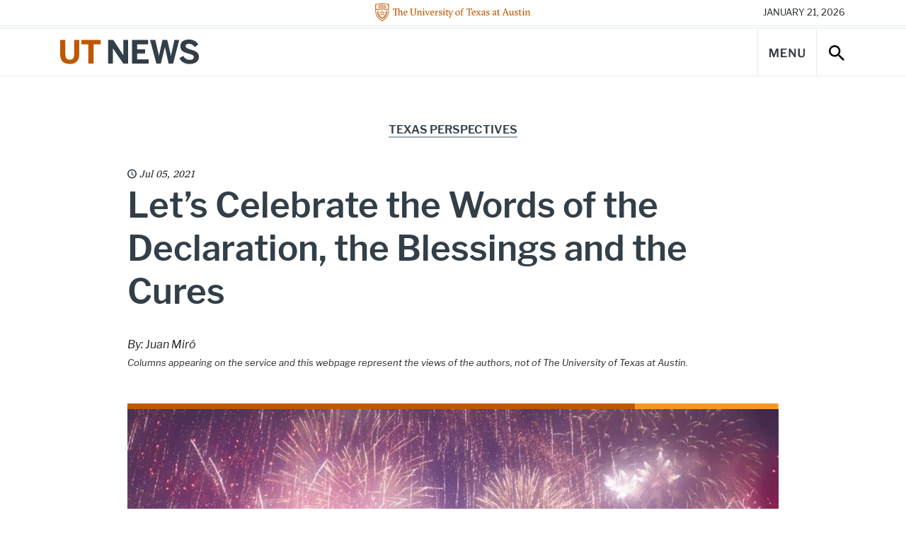

--- FILE ---
content_type: text/html; charset=UTF-8
request_url: https://news.utexas.edu/2021/07/05/lets-celebrate-the-words-of-the-declaration-the-blessings-and-the-cures/
body_size: 83675
content:

<!doctype html>
<html class="no-js" lang="en-US">
<head>
  <meta charset="UTF-8" />
  <meta name="viewport" content="width=device-width, initial-scale=1, shrink-to-fit=no">
  <title>Let’s Celebrate the Words of the Declaration, the Blessings and the Cures - UT Austin News - The University of Texas at Austin</title>
  <meta name="description" content="News, stories, and opinions on science, technology, health, education, business, policy, campus life, and more from The University of Texas at Austin.">
  <meta http-equiv="X-UA-Compatible" content="IE=edge"><script type="text/javascript">(window.NREUM||(NREUM={})).init={ajax:{deny_list:["bam.nr-data.net"]},feature_flags:["soft_nav"]};(window.NREUM||(NREUM={})).loader_config={licenseKey:"56210aa6e4",applicationID:"282688524",browserID:"282688756"};;/*! For license information please see nr-loader-rum-1.308.0.min.js.LICENSE.txt */
(()=>{var e,t,r={163:(e,t,r)=>{"use strict";r.d(t,{j:()=>E});var n=r(384),i=r(1741);var a=r(2555);r(860).K7.genericEvents;const s="experimental.resources",o="register",c=e=>{if(!e||"string"!=typeof e)return!1;try{document.createDocumentFragment().querySelector(e)}catch{return!1}return!0};var d=r(2614),u=r(944),l=r(8122);const f="[data-nr-mask]",g=e=>(0,l.a)(e,(()=>{const e={feature_flags:[],experimental:{allow_registered_children:!1,resources:!1},mask_selector:"*",block_selector:"[data-nr-block]",mask_input_options:{color:!1,date:!1,"datetime-local":!1,email:!1,month:!1,number:!1,range:!1,search:!1,tel:!1,text:!1,time:!1,url:!1,week:!1,textarea:!1,select:!1,password:!0}};return{ajax:{deny_list:void 0,block_internal:!0,enabled:!0,autoStart:!0},api:{get allow_registered_children(){return e.feature_flags.includes(o)||e.experimental.allow_registered_children},set allow_registered_children(t){e.experimental.allow_registered_children=t},duplicate_registered_data:!1},browser_consent_mode:{enabled:!1},distributed_tracing:{enabled:void 0,exclude_newrelic_header:void 0,cors_use_newrelic_header:void 0,cors_use_tracecontext_headers:void 0,allowed_origins:void 0},get feature_flags(){return e.feature_flags},set feature_flags(t){e.feature_flags=t},generic_events:{enabled:!0,autoStart:!0},harvest:{interval:30},jserrors:{enabled:!0,autoStart:!0},logging:{enabled:!0,autoStart:!0},metrics:{enabled:!0,autoStart:!0},obfuscate:void 0,page_action:{enabled:!0},page_view_event:{enabled:!0,autoStart:!0},page_view_timing:{enabled:!0,autoStart:!0},performance:{capture_marks:!1,capture_measures:!1,capture_detail:!0,resources:{get enabled(){return e.feature_flags.includes(s)||e.experimental.resources},set enabled(t){e.experimental.resources=t},asset_types:[],first_party_domains:[],ignore_newrelic:!0}},privacy:{cookies_enabled:!0},proxy:{assets:void 0,beacon:void 0},session:{expiresMs:d.wk,inactiveMs:d.BB},session_replay:{autoStart:!0,enabled:!1,preload:!1,sampling_rate:10,error_sampling_rate:100,collect_fonts:!1,inline_images:!1,fix_stylesheets:!0,mask_all_inputs:!0,get mask_text_selector(){return e.mask_selector},set mask_text_selector(t){c(t)?e.mask_selector="".concat(t,",").concat(f):""===t||null===t?e.mask_selector=f:(0,u.R)(5,t)},get block_class(){return"nr-block"},get ignore_class(){return"nr-ignore"},get mask_text_class(){return"nr-mask"},get block_selector(){return e.block_selector},set block_selector(t){c(t)?e.block_selector+=",".concat(t):""!==t&&(0,u.R)(6,t)},get mask_input_options(){return e.mask_input_options},set mask_input_options(t){t&&"object"==typeof t?e.mask_input_options={...t,password:!0}:(0,u.R)(7,t)}},session_trace:{enabled:!0,autoStart:!0},soft_navigations:{enabled:!0,autoStart:!0},spa:{enabled:!0,autoStart:!0},ssl:void 0,user_actions:{enabled:!0,elementAttributes:["id","className","tagName","type"]}}})());var p=r(6154),m=r(9324);let h=0;const v={buildEnv:m.F3,distMethod:m.Xs,version:m.xv,originTime:p.WN},b={consented:!1},y={appMetadata:{},get consented(){return this.session?.state?.consent||b.consented},set consented(e){b.consented=e},customTransaction:void 0,denyList:void 0,disabled:!1,harvester:void 0,isolatedBacklog:!1,isRecording:!1,loaderType:void 0,maxBytes:3e4,obfuscator:void 0,onerror:void 0,ptid:void 0,releaseIds:{},session:void 0,timeKeeper:void 0,registeredEntities:[],jsAttributesMetadata:{bytes:0},get harvestCount(){return++h}},_=e=>{const t=(0,l.a)(e,y),r=Object.keys(v).reduce((e,t)=>(e[t]={value:v[t],writable:!1,configurable:!0,enumerable:!0},e),{});return Object.defineProperties(t,r)};var w=r(5701);const x=e=>{const t=e.startsWith("http");e+="/",r.p=t?e:"https://"+e};var R=r(7836),k=r(3241);const A={accountID:void 0,trustKey:void 0,agentID:void 0,licenseKey:void 0,applicationID:void 0,xpid:void 0},S=e=>(0,l.a)(e,A),T=new Set;function E(e,t={},r,s){let{init:o,info:c,loader_config:d,runtime:u={},exposed:l=!0}=t;if(!c){const e=(0,n.pV)();o=e.init,c=e.info,d=e.loader_config}e.init=g(o||{}),e.loader_config=S(d||{}),c.jsAttributes??={},p.bv&&(c.jsAttributes.isWorker=!0),e.info=(0,a.D)(c);const f=e.init,m=[c.beacon,c.errorBeacon];T.has(e.agentIdentifier)||(f.proxy.assets&&(x(f.proxy.assets),m.push(f.proxy.assets)),f.proxy.beacon&&m.push(f.proxy.beacon),e.beacons=[...m],function(e){const t=(0,n.pV)();Object.getOwnPropertyNames(i.W.prototype).forEach(r=>{const n=i.W.prototype[r];if("function"!=typeof n||"constructor"===n)return;let a=t[r];e[r]&&!1!==e.exposed&&"micro-agent"!==e.runtime?.loaderType&&(t[r]=(...t)=>{const n=e[r](...t);return a?a(...t):n})})}(e),(0,n.US)("activatedFeatures",w.B)),u.denyList=[...f.ajax.deny_list||[],...f.ajax.block_internal?m:[]],u.ptid=e.agentIdentifier,u.loaderType=r,e.runtime=_(u),T.has(e.agentIdentifier)||(e.ee=R.ee.get(e.agentIdentifier),e.exposed=l,(0,k.W)({agentIdentifier:e.agentIdentifier,drained:!!w.B?.[e.agentIdentifier],type:"lifecycle",name:"initialize",feature:void 0,data:e.config})),T.add(e.agentIdentifier)}},384:(e,t,r)=>{"use strict";r.d(t,{NT:()=>s,US:()=>u,Zm:()=>o,bQ:()=>d,dV:()=>c,pV:()=>l});var n=r(6154),i=r(1863),a=r(1910);const s={beacon:"bam.nr-data.net",errorBeacon:"bam.nr-data.net"};function o(){return n.gm.NREUM||(n.gm.NREUM={}),void 0===n.gm.newrelic&&(n.gm.newrelic=n.gm.NREUM),n.gm.NREUM}function c(){let e=o();return e.o||(e.o={ST:n.gm.setTimeout,SI:n.gm.setImmediate||n.gm.setInterval,CT:n.gm.clearTimeout,XHR:n.gm.XMLHttpRequest,REQ:n.gm.Request,EV:n.gm.Event,PR:n.gm.Promise,MO:n.gm.MutationObserver,FETCH:n.gm.fetch,WS:n.gm.WebSocket},(0,a.i)(...Object.values(e.o))),e}function d(e,t){let r=o();r.initializedAgents??={},t.initializedAt={ms:(0,i.t)(),date:new Date},r.initializedAgents[e]=t}function u(e,t){o()[e]=t}function l(){return function(){let e=o();const t=e.info||{};e.info={beacon:s.beacon,errorBeacon:s.errorBeacon,...t}}(),function(){let e=o();const t=e.init||{};e.init={...t}}(),c(),function(){let e=o();const t=e.loader_config||{};e.loader_config={...t}}(),o()}},782:(e,t,r)=>{"use strict";r.d(t,{T:()=>n});const n=r(860).K7.pageViewTiming},860:(e,t,r)=>{"use strict";r.d(t,{$J:()=>u,K7:()=>c,P3:()=>d,XX:()=>i,Yy:()=>o,df:()=>a,qY:()=>n,v4:()=>s});const n="events",i="jserrors",a="browser/blobs",s="rum",o="browser/logs",c={ajax:"ajax",genericEvents:"generic_events",jserrors:i,logging:"logging",metrics:"metrics",pageAction:"page_action",pageViewEvent:"page_view_event",pageViewTiming:"page_view_timing",sessionReplay:"session_replay",sessionTrace:"session_trace",softNav:"soft_navigations",spa:"spa"},d={[c.pageViewEvent]:1,[c.pageViewTiming]:2,[c.metrics]:3,[c.jserrors]:4,[c.spa]:5,[c.ajax]:6,[c.sessionTrace]:7,[c.softNav]:8,[c.sessionReplay]:9,[c.logging]:10,[c.genericEvents]:11},u={[c.pageViewEvent]:s,[c.pageViewTiming]:n,[c.ajax]:n,[c.spa]:n,[c.softNav]:n,[c.metrics]:i,[c.jserrors]:i,[c.sessionTrace]:a,[c.sessionReplay]:a,[c.logging]:o,[c.genericEvents]:"ins"}},944:(e,t,r)=>{"use strict";r.d(t,{R:()=>i});var n=r(3241);function i(e,t){"function"==typeof console.debug&&(console.debug("New Relic Warning: https://github.com/newrelic/newrelic-browser-agent/blob/main/docs/warning-codes.md#".concat(e),t),(0,n.W)({agentIdentifier:null,drained:null,type:"data",name:"warn",feature:"warn",data:{code:e,secondary:t}}))}},1687:(e,t,r)=>{"use strict";r.d(t,{Ak:()=>d,Ze:()=>f,x3:()=>u});var n=r(3241),i=r(7836),a=r(3606),s=r(860),o=r(2646);const c={};function d(e,t){const r={staged:!1,priority:s.P3[t]||0};l(e),c[e].get(t)||c[e].set(t,r)}function u(e,t){e&&c[e]&&(c[e].get(t)&&c[e].delete(t),p(e,t,!1),c[e].size&&g(e))}function l(e){if(!e)throw new Error("agentIdentifier required");c[e]||(c[e]=new Map)}function f(e="",t="feature",r=!1){if(l(e),!e||!c[e].get(t)||r)return p(e,t);c[e].get(t).staged=!0,g(e)}function g(e){const t=Array.from(c[e]);t.every(([e,t])=>t.staged)&&(t.sort((e,t)=>e[1].priority-t[1].priority),t.forEach(([t])=>{c[e].delete(t),p(e,t)}))}function p(e,t,r=!0){const s=e?i.ee.get(e):i.ee,c=a.i.handlers;if(!s.aborted&&s.backlog&&c){if((0,n.W)({agentIdentifier:e,type:"lifecycle",name:"drain",feature:t}),r){const e=s.backlog[t],r=c[t];if(r){for(let t=0;e&&t<e.length;++t)m(e[t],r);Object.entries(r).forEach(([e,t])=>{Object.values(t||{}).forEach(t=>{t[0]?.on&&t[0]?.context()instanceof o.y&&t[0].on(e,t[1])})})}}s.isolatedBacklog||delete c[t],s.backlog[t]=null,s.emit("drain-"+t,[])}}function m(e,t){var r=e[1];Object.values(t[r]||{}).forEach(t=>{var r=e[0];if(t[0]===r){var n=t[1],i=e[3],a=e[2];n.apply(i,a)}})}},1738:(e,t,r)=>{"use strict";r.d(t,{U:()=>g,Y:()=>f});var n=r(3241),i=r(9908),a=r(1863),s=r(944),o=r(5701),c=r(3969),d=r(8362),u=r(860),l=r(4261);function f(e,t,r,a){const f=a||r;!f||f[e]&&f[e]!==d.d.prototype[e]||(f[e]=function(){(0,i.p)(c.xV,["API/"+e+"/called"],void 0,u.K7.metrics,r.ee),(0,n.W)({agentIdentifier:r.agentIdentifier,drained:!!o.B?.[r.agentIdentifier],type:"data",name:"api",feature:l.Pl+e,data:{}});try{return t.apply(this,arguments)}catch(e){(0,s.R)(23,e)}})}function g(e,t,r,n,s){const o=e.info;null===r?delete o.jsAttributes[t]:o.jsAttributes[t]=r,(s||null===r)&&(0,i.p)(l.Pl+n,[(0,a.t)(),t,r],void 0,"session",e.ee)}},1741:(e,t,r)=>{"use strict";r.d(t,{W:()=>a});var n=r(944),i=r(4261);class a{#e(e,...t){if(this[e]!==a.prototype[e])return this[e](...t);(0,n.R)(35,e)}addPageAction(e,t){return this.#e(i.hG,e,t)}register(e){return this.#e(i.eY,e)}recordCustomEvent(e,t){return this.#e(i.fF,e,t)}setPageViewName(e,t){return this.#e(i.Fw,e,t)}setCustomAttribute(e,t,r){return this.#e(i.cD,e,t,r)}noticeError(e,t){return this.#e(i.o5,e,t)}setUserId(e,t=!1){return this.#e(i.Dl,e,t)}setApplicationVersion(e){return this.#e(i.nb,e)}setErrorHandler(e){return this.#e(i.bt,e)}addRelease(e,t){return this.#e(i.k6,e,t)}log(e,t){return this.#e(i.$9,e,t)}start(){return this.#e(i.d3)}finished(e){return this.#e(i.BL,e)}recordReplay(){return this.#e(i.CH)}pauseReplay(){return this.#e(i.Tb)}addToTrace(e){return this.#e(i.U2,e)}setCurrentRouteName(e){return this.#e(i.PA,e)}interaction(e){return this.#e(i.dT,e)}wrapLogger(e,t,r){return this.#e(i.Wb,e,t,r)}measure(e,t){return this.#e(i.V1,e,t)}consent(e){return this.#e(i.Pv,e)}}},1863:(e,t,r)=>{"use strict";function n(){return Math.floor(performance.now())}r.d(t,{t:()=>n})},1910:(e,t,r)=>{"use strict";r.d(t,{i:()=>a});var n=r(944);const i=new Map;function a(...e){return e.every(e=>{if(i.has(e))return i.get(e);const t="function"==typeof e?e.toString():"",r=t.includes("[native code]"),a=t.includes("nrWrapper");return r||a||(0,n.R)(64,e?.name||t),i.set(e,r),r})}},2555:(e,t,r)=>{"use strict";r.d(t,{D:()=>o,f:()=>s});var n=r(384),i=r(8122);const a={beacon:n.NT.beacon,errorBeacon:n.NT.errorBeacon,licenseKey:void 0,applicationID:void 0,sa:void 0,queueTime:void 0,applicationTime:void 0,ttGuid:void 0,user:void 0,account:void 0,product:void 0,extra:void 0,jsAttributes:{},userAttributes:void 0,atts:void 0,transactionName:void 0,tNamePlain:void 0};function s(e){try{return!!e.licenseKey&&!!e.errorBeacon&&!!e.applicationID}catch(e){return!1}}const o=e=>(0,i.a)(e,a)},2614:(e,t,r)=>{"use strict";r.d(t,{BB:()=>s,H3:()=>n,g:()=>d,iL:()=>c,tS:()=>o,uh:()=>i,wk:()=>a});const n="NRBA",i="SESSION",a=144e5,s=18e5,o={STARTED:"session-started",PAUSE:"session-pause",RESET:"session-reset",RESUME:"session-resume",UPDATE:"session-update"},c={SAME_TAB:"same-tab",CROSS_TAB:"cross-tab"},d={OFF:0,FULL:1,ERROR:2}},2646:(e,t,r)=>{"use strict";r.d(t,{y:()=>n});class n{constructor(e){this.contextId=e}}},2843:(e,t,r)=>{"use strict";r.d(t,{G:()=>a,u:()=>i});var n=r(3878);function i(e,t=!1,r,i){(0,n.DD)("visibilitychange",function(){if(t)return void("hidden"===document.visibilityState&&e());e(document.visibilityState)},r,i)}function a(e,t,r){(0,n.sp)("pagehide",e,t,r)}},3241:(e,t,r)=>{"use strict";r.d(t,{W:()=>a});var n=r(6154);const i="newrelic";function a(e={}){try{n.gm.dispatchEvent(new CustomEvent(i,{detail:e}))}catch(e){}}},3606:(e,t,r)=>{"use strict";r.d(t,{i:()=>a});var n=r(9908);a.on=s;var i=a.handlers={};function a(e,t,r,a){s(a||n.d,i,e,t,r)}function s(e,t,r,i,a){a||(a="feature"),e||(e=n.d);var s=t[a]=t[a]||{};(s[r]=s[r]||[]).push([e,i])}},3878:(e,t,r)=>{"use strict";function n(e,t){return{capture:e,passive:!1,signal:t}}function i(e,t,r=!1,i){window.addEventListener(e,t,n(r,i))}function a(e,t,r=!1,i){document.addEventListener(e,t,n(r,i))}r.d(t,{DD:()=>a,jT:()=>n,sp:()=>i})},3969:(e,t,r)=>{"use strict";r.d(t,{TZ:()=>n,XG:()=>o,rs:()=>i,xV:()=>s,z_:()=>a});const n=r(860).K7.metrics,i="sm",a="cm",s="storeSupportabilityMetrics",o="storeEventMetrics"},4234:(e,t,r)=>{"use strict";r.d(t,{W:()=>a});var n=r(7836),i=r(1687);class a{constructor(e,t){this.agentIdentifier=e,this.ee=n.ee.get(e),this.featureName=t,this.blocked=!1}deregisterDrain(){(0,i.x3)(this.agentIdentifier,this.featureName)}}},4261:(e,t,r)=>{"use strict";r.d(t,{$9:()=>d,BL:()=>o,CH:()=>g,Dl:()=>_,Fw:()=>y,PA:()=>h,Pl:()=>n,Pv:()=>k,Tb:()=>l,U2:()=>a,V1:()=>R,Wb:()=>x,bt:()=>b,cD:()=>v,d3:()=>w,dT:()=>c,eY:()=>p,fF:()=>f,hG:()=>i,k6:()=>s,nb:()=>m,o5:()=>u});const n="api-",i="addPageAction",a="addToTrace",s="addRelease",o="finished",c="interaction",d="log",u="noticeError",l="pauseReplay",f="recordCustomEvent",g="recordReplay",p="register",m="setApplicationVersion",h="setCurrentRouteName",v="setCustomAttribute",b="setErrorHandler",y="setPageViewName",_="setUserId",w="start",x="wrapLogger",R="measure",k="consent"},5289:(e,t,r)=>{"use strict";r.d(t,{GG:()=>s,Qr:()=>c,sB:()=>o});var n=r(3878),i=r(6389);function a(){return"undefined"==typeof document||"complete"===document.readyState}function s(e,t){if(a())return e();const r=(0,i.J)(e),s=setInterval(()=>{a()&&(clearInterval(s),r())},500);(0,n.sp)("load",r,t)}function o(e){if(a())return e();(0,n.DD)("DOMContentLoaded",e)}function c(e){if(a())return e();(0,n.sp)("popstate",e)}},5607:(e,t,r)=>{"use strict";r.d(t,{W:()=>n});const n=(0,r(9566).bz)()},5701:(e,t,r)=>{"use strict";r.d(t,{B:()=>a,t:()=>s});var n=r(3241);const i=new Set,a={};function s(e,t){const r=t.agentIdentifier;a[r]??={},e&&"object"==typeof e&&(i.has(r)||(t.ee.emit("rumresp",[e]),a[r]=e,i.add(r),(0,n.W)({agentIdentifier:r,loaded:!0,drained:!0,type:"lifecycle",name:"load",feature:void 0,data:e})))}},6154:(e,t,r)=>{"use strict";r.d(t,{OF:()=>c,RI:()=>i,WN:()=>u,bv:()=>a,eN:()=>l,gm:()=>s,mw:()=>o,sb:()=>d});var n=r(1863);const i="undefined"!=typeof window&&!!window.document,a="undefined"!=typeof WorkerGlobalScope&&("undefined"!=typeof self&&self instanceof WorkerGlobalScope&&self.navigator instanceof WorkerNavigator||"undefined"!=typeof globalThis&&globalThis instanceof WorkerGlobalScope&&globalThis.navigator instanceof WorkerNavigator),s=i?window:"undefined"!=typeof WorkerGlobalScope&&("undefined"!=typeof self&&self instanceof WorkerGlobalScope&&self||"undefined"!=typeof globalThis&&globalThis instanceof WorkerGlobalScope&&globalThis),o=Boolean("hidden"===s?.document?.visibilityState),c=/iPad|iPhone|iPod/.test(s.navigator?.userAgent),d=c&&"undefined"==typeof SharedWorker,u=((()=>{const e=s.navigator?.userAgent?.match(/Firefox[/\s](\d+\.\d+)/);Array.isArray(e)&&e.length>=2&&e[1]})(),Date.now()-(0,n.t)()),l=()=>"undefined"!=typeof PerformanceNavigationTiming&&s?.performance?.getEntriesByType("navigation")?.[0]?.responseStart},6389:(e,t,r)=>{"use strict";function n(e,t=500,r={}){const n=r?.leading||!1;let i;return(...r)=>{n&&void 0===i&&(e.apply(this,r),i=setTimeout(()=>{i=clearTimeout(i)},t)),n||(clearTimeout(i),i=setTimeout(()=>{e.apply(this,r)},t))}}function i(e){let t=!1;return(...r)=>{t||(t=!0,e.apply(this,r))}}r.d(t,{J:()=>i,s:()=>n})},6630:(e,t,r)=>{"use strict";r.d(t,{T:()=>n});const n=r(860).K7.pageViewEvent},7699:(e,t,r)=>{"use strict";r.d(t,{It:()=>a,KC:()=>o,No:()=>i,qh:()=>s});var n=r(860);const i=16e3,a=1e6,s="SESSION_ERROR",o={[n.K7.logging]:!0,[n.K7.genericEvents]:!1,[n.K7.jserrors]:!1,[n.K7.ajax]:!1}},7836:(e,t,r)=>{"use strict";r.d(t,{P:()=>o,ee:()=>c});var n=r(384),i=r(8990),a=r(2646),s=r(5607);const o="nr@context:".concat(s.W),c=function e(t,r){var n={},s={},u={},l=!1;try{l=16===r.length&&d.initializedAgents?.[r]?.runtime.isolatedBacklog}catch(e){}var f={on:p,addEventListener:p,removeEventListener:function(e,t){var r=n[e];if(!r)return;for(var i=0;i<r.length;i++)r[i]===t&&r.splice(i,1)},emit:function(e,r,n,i,a){!1!==a&&(a=!0);if(c.aborted&&!i)return;t&&a&&t.emit(e,r,n);var o=g(n);m(e).forEach(e=>{e.apply(o,r)});var d=v()[s[e]];d&&d.push([f,e,r,o]);return o},get:h,listeners:m,context:g,buffer:function(e,t){const r=v();if(t=t||"feature",f.aborted)return;Object.entries(e||{}).forEach(([e,n])=>{s[n]=t,t in r||(r[t]=[])})},abort:function(){f._aborted=!0,Object.keys(f.backlog).forEach(e=>{delete f.backlog[e]})},isBuffering:function(e){return!!v()[s[e]]},debugId:r,backlog:l?{}:t&&"object"==typeof t.backlog?t.backlog:{},isolatedBacklog:l};return Object.defineProperty(f,"aborted",{get:()=>{let e=f._aborted||!1;return e||(t&&(e=t.aborted),e)}}),f;function g(e){return e&&e instanceof a.y?e:e?(0,i.I)(e,o,()=>new a.y(o)):new a.y(o)}function p(e,t){n[e]=m(e).concat(t)}function m(e){return n[e]||[]}function h(t){return u[t]=u[t]||e(f,t)}function v(){return f.backlog}}(void 0,"globalEE"),d=(0,n.Zm)();d.ee||(d.ee=c)},8122:(e,t,r)=>{"use strict";r.d(t,{a:()=>i});var n=r(944);function i(e,t){try{if(!e||"object"!=typeof e)return(0,n.R)(3);if(!t||"object"!=typeof t)return(0,n.R)(4);const r=Object.create(Object.getPrototypeOf(t),Object.getOwnPropertyDescriptors(t)),a=0===Object.keys(r).length?e:r;for(let s in a)if(void 0!==e[s])try{if(null===e[s]){r[s]=null;continue}Array.isArray(e[s])&&Array.isArray(t[s])?r[s]=Array.from(new Set([...e[s],...t[s]])):"object"==typeof e[s]&&"object"==typeof t[s]?r[s]=i(e[s],t[s]):r[s]=e[s]}catch(e){r[s]||(0,n.R)(1,e)}return r}catch(e){(0,n.R)(2,e)}}},8362:(e,t,r)=>{"use strict";r.d(t,{d:()=>a});var n=r(9566),i=r(1741);class a extends i.W{agentIdentifier=(0,n.LA)(16)}},8374:(e,t,r)=>{r.nc=(()=>{try{return document?.currentScript?.nonce}catch(e){}return""})()},8990:(e,t,r)=>{"use strict";r.d(t,{I:()=>i});var n=Object.prototype.hasOwnProperty;function i(e,t,r){if(n.call(e,t))return e[t];var i=r();if(Object.defineProperty&&Object.keys)try{return Object.defineProperty(e,t,{value:i,writable:!0,enumerable:!1}),i}catch(e){}return e[t]=i,i}},9324:(e,t,r)=>{"use strict";r.d(t,{F3:()=>i,Xs:()=>a,xv:()=>n});const n="1.308.0",i="PROD",a="CDN"},9566:(e,t,r)=>{"use strict";r.d(t,{LA:()=>o,bz:()=>s});var n=r(6154);const i="xxxxxxxx-xxxx-4xxx-yxxx-xxxxxxxxxxxx";function a(e,t){return e?15&e[t]:16*Math.random()|0}function s(){const e=n.gm?.crypto||n.gm?.msCrypto;let t,r=0;return e&&e.getRandomValues&&(t=e.getRandomValues(new Uint8Array(30))),i.split("").map(e=>"x"===e?a(t,r++).toString(16):"y"===e?(3&a()|8).toString(16):e).join("")}function o(e){const t=n.gm?.crypto||n.gm?.msCrypto;let r,i=0;t&&t.getRandomValues&&(r=t.getRandomValues(new Uint8Array(e)));const s=[];for(var o=0;o<e;o++)s.push(a(r,i++).toString(16));return s.join("")}},9908:(e,t,r)=>{"use strict";r.d(t,{d:()=>n,p:()=>i});var n=r(7836).ee.get("handle");function i(e,t,r,i,a){a?(a.buffer([e],i),a.emit(e,t,r)):(n.buffer([e],i),n.emit(e,t,r))}}},n={};function i(e){var t=n[e];if(void 0!==t)return t.exports;var a=n[e]={exports:{}};return r[e](a,a.exports,i),a.exports}i.m=r,i.d=(e,t)=>{for(var r in t)i.o(t,r)&&!i.o(e,r)&&Object.defineProperty(e,r,{enumerable:!0,get:t[r]})},i.f={},i.e=e=>Promise.all(Object.keys(i.f).reduce((t,r)=>(i.f[r](e,t),t),[])),i.u=e=>"nr-rum-1.308.0.min.js",i.o=(e,t)=>Object.prototype.hasOwnProperty.call(e,t),e={},t="NRBA-1.308.0.PROD:",i.l=(r,n,a,s)=>{if(e[r])e[r].push(n);else{var o,c;if(void 0!==a)for(var d=document.getElementsByTagName("script"),u=0;u<d.length;u++){var l=d[u];if(l.getAttribute("src")==r||l.getAttribute("data-webpack")==t+a){o=l;break}}if(!o){c=!0;var f={296:"sha512-+MIMDsOcckGXa1EdWHqFNv7P+JUkd5kQwCBr3KE6uCvnsBNUrdSt4a/3/L4j4TxtnaMNjHpza2/erNQbpacJQA=="};(o=document.createElement("script")).charset="utf-8",i.nc&&o.setAttribute("nonce",i.nc),o.setAttribute("data-webpack",t+a),o.src=r,0!==o.src.indexOf(window.location.origin+"/")&&(o.crossOrigin="anonymous"),f[s]&&(o.integrity=f[s])}e[r]=[n];var g=(t,n)=>{o.onerror=o.onload=null,clearTimeout(p);var i=e[r];if(delete e[r],o.parentNode&&o.parentNode.removeChild(o),i&&i.forEach(e=>e(n)),t)return t(n)},p=setTimeout(g.bind(null,void 0,{type:"timeout",target:o}),12e4);o.onerror=g.bind(null,o.onerror),o.onload=g.bind(null,o.onload),c&&document.head.appendChild(o)}},i.r=e=>{"undefined"!=typeof Symbol&&Symbol.toStringTag&&Object.defineProperty(e,Symbol.toStringTag,{value:"Module"}),Object.defineProperty(e,"__esModule",{value:!0})},i.p="https://js-agent.newrelic.com/",(()=>{var e={374:0,840:0};i.f.j=(t,r)=>{var n=i.o(e,t)?e[t]:void 0;if(0!==n)if(n)r.push(n[2]);else{var a=new Promise((r,i)=>n=e[t]=[r,i]);r.push(n[2]=a);var s=i.p+i.u(t),o=new Error;i.l(s,r=>{if(i.o(e,t)&&(0!==(n=e[t])&&(e[t]=void 0),n)){var a=r&&("load"===r.type?"missing":r.type),s=r&&r.target&&r.target.src;o.message="Loading chunk "+t+" failed: ("+a+": "+s+")",o.name="ChunkLoadError",o.type=a,o.request=s,n[1](o)}},"chunk-"+t,t)}};var t=(t,r)=>{var n,a,[s,o,c]=r,d=0;if(s.some(t=>0!==e[t])){for(n in o)i.o(o,n)&&(i.m[n]=o[n]);if(c)c(i)}for(t&&t(r);d<s.length;d++)a=s[d],i.o(e,a)&&e[a]&&e[a][0](),e[a]=0},r=self["webpackChunk:NRBA-1.308.0.PROD"]=self["webpackChunk:NRBA-1.308.0.PROD"]||[];r.forEach(t.bind(null,0)),r.push=t.bind(null,r.push.bind(r))})(),(()=>{"use strict";i(8374);var e=i(8362),t=i(860);const r=Object.values(t.K7);var n=i(163);var a=i(9908),s=i(1863),o=i(4261),c=i(1738);var d=i(1687),u=i(4234),l=i(5289),f=i(6154),g=i(944),p=i(384);const m=e=>f.RI&&!0===e?.privacy.cookies_enabled;function h(e){return!!(0,p.dV)().o.MO&&m(e)&&!0===e?.session_trace.enabled}var v=i(6389),b=i(7699);class y extends u.W{constructor(e,t){super(e.agentIdentifier,t),this.agentRef=e,this.abortHandler=void 0,this.featAggregate=void 0,this.loadedSuccessfully=void 0,this.onAggregateImported=new Promise(e=>{this.loadedSuccessfully=e}),this.deferred=Promise.resolve(),!1===e.init[this.featureName].autoStart?this.deferred=new Promise((t,r)=>{this.ee.on("manual-start-all",(0,v.J)(()=>{(0,d.Ak)(e.agentIdentifier,this.featureName),t()}))}):(0,d.Ak)(e.agentIdentifier,t)}importAggregator(e,t,r={}){if(this.featAggregate)return;const n=async()=>{let n;await this.deferred;try{if(m(e.init)){const{setupAgentSession:t}=await i.e(296).then(i.bind(i,3305));n=t(e)}}catch(e){(0,g.R)(20,e),this.ee.emit("internal-error",[e]),(0,a.p)(b.qh,[e],void 0,this.featureName,this.ee)}try{if(!this.#t(this.featureName,n,e.init))return(0,d.Ze)(this.agentIdentifier,this.featureName),void this.loadedSuccessfully(!1);const{Aggregate:i}=await t();this.featAggregate=new i(e,r),e.runtime.harvester.initializedAggregates.push(this.featAggregate),this.loadedSuccessfully(!0)}catch(e){(0,g.R)(34,e),this.abortHandler?.(),(0,d.Ze)(this.agentIdentifier,this.featureName,!0),this.loadedSuccessfully(!1),this.ee&&this.ee.abort()}};f.RI?(0,l.GG)(()=>n(),!0):n()}#t(e,r,n){if(this.blocked)return!1;switch(e){case t.K7.sessionReplay:return h(n)&&!!r;case t.K7.sessionTrace:return!!r;default:return!0}}}var _=i(6630),w=i(2614),x=i(3241);class R extends y{static featureName=_.T;constructor(e){var t;super(e,_.T),this.setupInspectionEvents(e.agentIdentifier),t=e,(0,c.Y)(o.Fw,function(e,r){"string"==typeof e&&("/"!==e.charAt(0)&&(e="/"+e),t.runtime.customTransaction=(r||"http://custom.transaction")+e,(0,a.p)(o.Pl+o.Fw,[(0,s.t)()],void 0,void 0,t.ee))},t),this.importAggregator(e,()=>i.e(296).then(i.bind(i,3943)))}setupInspectionEvents(e){const t=(t,r)=>{t&&(0,x.W)({agentIdentifier:e,timeStamp:t.timeStamp,loaded:"complete"===t.target.readyState,type:"window",name:r,data:t.target.location+""})};(0,l.sB)(e=>{t(e,"DOMContentLoaded")}),(0,l.GG)(e=>{t(e,"load")}),(0,l.Qr)(e=>{t(e,"navigate")}),this.ee.on(w.tS.UPDATE,(t,r)=>{(0,x.W)({agentIdentifier:e,type:"lifecycle",name:"session",data:r})})}}class k extends e.d{constructor(e){var t;(super(),f.gm)?(this.features={},(0,p.bQ)(this.agentIdentifier,this),this.desiredFeatures=new Set(e.features||[]),this.desiredFeatures.add(R),(0,n.j)(this,e,e.loaderType||"agent"),t=this,(0,c.Y)(o.cD,function(e,r,n=!1){if("string"==typeof e){if(["string","number","boolean"].includes(typeof r)||null===r)return(0,c.U)(t,e,r,o.cD,n);(0,g.R)(40,typeof r)}else(0,g.R)(39,typeof e)},t),function(e){(0,c.Y)(o.Dl,function(t,r=!1){if("string"!=typeof t&&null!==t)return void(0,g.R)(41,typeof t);const n=e.info.jsAttributes["enduser.id"];r&&null!=n&&n!==t?(0,a.p)(o.Pl+"setUserIdAndResetSession",[t],void 0,"session",e.ee):(0,c.U)(e,"enduser.id",t,o.Dl,!0)},e)}(this),function(e){(0,c.Y)(o.nb,function(t){if("string"==typeof t||null===t)return(0,c.U)(e,"application.version",t,o.nb,!1);(0,g.R)(42,typeof t)},e)}(this),function(e){(0,c.Y)(o.d3,function(){e.ee.emit("manual-start-all")},e)}(this),function(e){(0,c.Y)(o.Pv,function(t=!0){if("boolean"==typeof t){if((0,a.p)(o.Pl+o.Pv,[t],void 0,"session",e.ee),e.runtime.consented=t,t){const t=e.features.page_view_event;t.onAggregateImported.then(e=>{const r=t.featAggregate;e&&!r.sentRum&&r.sendRum()})}}else(0,g.R)(65,typeof t)},e)}(this),this.run()):(0,g.R)(21)}get config(){return{info:this.info,init:this.init,loader_config:this.loader_config,runtime:this.runtime}}get api(){return this}run(){try{const e=function(e){const t={};return r.forEach(r=>{t[r]=!!e[r]?.enabled}),t}(this.init),n=[...this.desiredFeatures];n.sort((e,r)=>t.P3[e.featureName]-t.P3[r.featureName]),n.forEach(r=>{if(!e[r.featureName]&&r.featureName!==t.K7.pageViewEvent)return;if(r.featureName===t.K7.spa)return void(0,g.R)(67);const n=function(e){switch(e){case t.K7.ajax:return[t.K7.jserrors];case t.K7.sessionTrace:return[t.K7.ajax,t.K7.pageViewEvent];case t.K7.sessionReplay:return[t.K7.sessionTrace];case t.K7.pageViewTiming:return[t.K7.pageViewEvent];default:return[]}}(r.featureName).filter(e=>!(e in this.features));n.length>0&&(0,g.R)(36,{targetFeature:r.featureName,missingDependencies:n}),this.features[r.featureName]=new r(this)})}catch(e){(0,g.R)(22,e);for(const e in this.features)this.features[e].abortHandler?.();const t=(0,p.Zm)();delete t.initializedAgents[this.agentIdentifier]?.features,delete this.sharedAggregator;return t.ee.get(this.agentIdentifier).abort(),!1}}}var A=i(2843),S=i(782);class T extends y{static featureName=S.T;constructor(e){super(e,S.T),f.RI&&((0,A.u)(()=>(0,a.p)("docHidden",[(0,s.t)()],void 0,S.T,this.ee),!0),(0,A.G)(()=>(0,a.p)("winPagehide",[(0,s.t)()],void 0,S.T,this.ee)),this.importAggregator(e,()=>i.e(296).then(i.bind(i,2117))))}}var E=i(3969);class I extends y{static featureName=E.TZ;constructor(e){super(e,E.TZ),f.RI&&document.addEventListener("securitypolicyviolation",e=>{(0,a.p)(E.xV,["Generic/CSPViolation/Detected"],void 0,this.featureName,this.ee)}),this.importAggregator(e,()=>i.e(296).then(i.bind(i,9623)))}}new k({features:[R,T,I],loaderType:"lite"})})()})();</script>
  <link rel="author" href="https://news.utexas.edu/wp-content/themes/texas-timber-theme/humans.txt" />
  <link rel="pingback" href="https://news.utexas.edu/xmlrpc.php" />
  <link rel="stylesheet" href="https://news.utexas.edu/wp-content/themes/texas-timber-theme/assets/css/newstyles.css" type="text/css" media="screen" />
  <meta name='robots' content='index, follow, max-image-preview:large, max-snippet:-1, max-video-preview:-1' />

	<!-- This site is optimized with the Yoast SEO Premium plugin v21.2 (Yoast SEO v26.1.1) - https://yoast.com/wordpress/plugins/seo/ -->
	<meta name="description" content="On July 4, 1776, the Declaration of Independence marked the origin of a common destiny for a new country. Today, the declaration remains a reference for" />
	<link rel="canonical" href="https://news.utexas.edu/2021/07/05/lets-celebrate-the-words-of-the-declaration-the-blessings-and-the-cures/" />
	<meta property="og:locale" content="en_US" />
	<meta property="og:type" content="article" />
	<meta property="og:title" content="Let’s Celebrate the Words of the Declaration, the Blessings and the Cures" />
	<meta property="og:description" content="On July 4, 1776, the Declaration of Independence marked the origin of a common destiny for a new country. Today, the declaration remains a reference for" />
	<meta property="og:url" content="https://news.utexas.edu/2021/07/05/lets-celebrate-the-words-of-the-declaration-the-blessings-and-the-cures/" />
	<meta property="og:site_name" content="UT Austin News - The University of Texas at Austin" />
	<meta property="article:publisher" content="https://www.facebook.com/UTAustinTX/" />
	<meta property="article:published_time" content="2021-07-05T12:51:44+00:00" />
	<meta property="article:modified_time" content="2025-11-21T15:51:12+00:00" />
	<meta property="og:image" content="https://news.utexas.edu/wp-content/uploads/2017/07/4th_of_july_830.jpg" />
	<meta property="og:image:width" content="1660" />
	<meta property="og:image:height" content="1010" />
	<meta property="og:image:type" content="image/jpeg" />
	<meta name="author" content="Matt Pene" />
	<meta name="twitter:card" content="summary_large_image" />
	<meta name="twitter:creator" content="@UTAustinNews" />
	<meta name="twitter:site" content="@UTAustinNews" />
	<meta name="twitter:label1" content="Written by" />
	<meta name="twitter:data1" content="Matt Pene" />
	<meta name="twitter:label2" content="Est. reading time" />
	<meta name="twitter:data2" content="3 minutes" />
	<script type="application/ld+json" class="yoast-schema-graph">{"@context":"https://schema.org","@graph":[{"@type":"Article","@id":"https://news.utexas.edu/2021/07/05/lets-celebrate-the-words-of-the-declaration-the-blessings-and-the-cures/#article","isPartOf":{"@id":"https://news.utexas.edu/2021/07/05/lets-celebrate-the-words-of-the-declaration-the-blessings-and-the-cures/"},"author":{"name":"Matt Pene","@id":"https://news.utexas.edu/#/schema/person/e600ac6445fb58635d40bf48cb2b03f6"},"headline":"Let’s Celebrate the Words of the Declaration, the Blessings and the Cures","datePublished":"2021-07-05T12:51:44+00:00","dateModified":"2025-11-21T15:51:12+00:00","mainEntityOfPage":{"@id":"https://news.utexas.edu/2021/07/05/lets-celebrate-the-words-of-the-declaration-the-blessings-and-the-cures/"},"wordCount":697,"publisher":{"@id":"https://news.utexas.edu/#organization"},"image":{"@id":"https://news.utexas.edu/2021/07/05/lets-celebrate-the-words-of-the-declaration-the-blessings-and-the-cures/#primaryimage"},"thumbnailUrl":"https://news.utexas.edu/wp-content/uploads/2017/07/4th_of_july_830.jpg","keywords":["Education","Leadership"],"articleSection":["Academics"],"inLanguage":"en-US"},{"@type":"WebPage","@id":"https://news.utexas.edu/2021/07/05/lets-celebrate-the-words-of-the-declaration-the-blessings-and-the-cures/","url":"https://news.utexas.edu/2021/07/05/lets-celebrate-the-words-of-the-declaration-the-blessings-and-the-cures/","name":"Let’s Celebrate the Words of the Declaration, the Blessings and the Cures - UT Austin News - The University of Texas at Austin","isPartOf":{"@id":"https://news.utexas.edu/#website"},"primaryImageOfPage":{"@id":"https://news.utexas.edu/2021/07/05/lets-celebrate-the-words-of-the-declaration-the-blessings-and-the-cures/#primaryimage"},"image":{"@id":"https://news.utexas.edu/2021/07/05/lets-celebrate-the-words-of-the-declaration-the-blessings-and-the-cures/#primaryimage"},"thumbnailUrl":"https://news.utexas.edu/wp-content/uploads/2017/07/4th_of_july_830.jpg","datePublished":"2021-07-05T12:51:44+00:00","dateModified":"2025-11-21T15:51:12+00:00","description":"On July 4, 1776, the Declaration of Independence marked the origin of a common destiny for a new country. Today, the declaration remains a reference for","breadcrumb":{"@id":"https://news.utexas.edu/2021/07/05/lets-celebrate-the-words-of-the-declaration-the-blessings-and-the-cures/#breadcrumb"},"inLanguage":"en-US","potentialAction":[{"@type":"ReadAction","target":["https://news.utexas.edu/2021/07/05/lets-celebrate-the-words-of-the-declaration-the-blessings-and-the-cures/"]}]},{"@type":"ImageObject","inLanguage":"en-US","@id":"https://news.utexas.edu/2021/07/05/lets-celebrate-the-words-of-the-declaration-the-blessings-and-the-cures/#primaryimage","url":"https://news.utexas.edu/wp-content/uploads/2017/07/4th_of_july_830.jpg","contentUrl":"https://news.utexas.edu/wp-content/uploads/2017/07/4th_of_july_830.jpg","width":1660,"height":1010,"caption":"iStock"},{"@type":"BreadcrumbList","@id":"https://news.utexas.edu/2021/07/05/lets-celebrate-the-words-of-the-declaration-the-blessings-and-the-cures/#breadcrumb","itemListElement":[{"@type":"ListItem","position":1,"name":"Home","item":"https://news.utexas.edu/"},{"@type":"ListItem","position":2,"name":"Archive","item":"https://news.utexas.edu/archive/"},{"@type":"ListItem","position":3,"name":"Let’s Celebrate the Words of the Declaration, the Blessings and the Cures"}]},{"@type":"WebSite","@id":"https://news.utexas.edu/#website","url":"https://news.utexas.edu/","name":"UT News","description":"News, stories, and opinions on science, technology, health, education, business, policy, campus life, and more from The University of Texas at Austin.","publisher":{"@id":"https://news.utexas.edu/#organization"},"potentialAction":[{"@type":"SearchAction","target":{"@type":"EntryPoint","urlTemplate":"https://news.utexas.edu/?s={search_term_string}"},"query-input":{"@type":"PropertyValueSpecification","valueRequired":true,"valueName":"search_term_string"}}],"inLanguage":"en-US"},{"@type":"Organization","@id":"https://news.utexas.edu/#organization","name":"The University of Texas at Austin","url":"https://news.utexas.edu/","logo":{"@type":"ImageObject","inLanguage":"en-US","@id":"https://news.utexas.edu/#/schema/logo/image/","url":"https://test-texas-news.pantheonsite.io/wp-content/uploads/2019/12/47360988_10155611224516930_9106132589453770752_n.png","contentUrl":"https://test-texas-news.pantheonsite.io/wp-content/uploads/2019/12/47360988_10155611224516930_9106132589453770752_n.png","width":460,"height":460,"caption":"The University of Texas at Austin"},"image":{"@id":"https://news.utexas.edu/#/schema/logo/image/"},"sameAs":["https://www.facebook.com/UTAustinTX/","https://x.com/UTAustinNews","https://www.instagram.com/utaustintx/","https://www.linkedin.com/school/theuniversityoftexasataustin-/","http://www.youtube.com/user/utaustintexas"]},{"@type":"Person","@id":"https://news.utexas.edu/#/schema/person/e600ac6445fb58635d40bf48cb2b03f6","name":"Matt Pene","image":{"@type":"ImageObject","inLanguage":"en-US","@id":"https://news.utexas.edu/#/schema/person/image/","url":"https://secure.gravatar.com/avatar/3406c90e436b541cfc9a28007d355e52aad2995cc6be36399f10d1d5d672f936?s=96&d=mm&r=g","contentUrl":"https://secure.gravatar.com/avatar/3406c90e436b541cfc9a28007d355e52aad2995cc6be36399f10d1d5d672f936?s=96&d=mm&r=g","caption":"Matt Pene"},"url":"https://news.utexas.edu/author/mp35922/"}]}</script>
	<!-- / Yoast SEO Premium plugin. -->


<link rel='dns-prefetch' href='//code.jquery.com' />
<style id='wp-img-auto-sizes-contain-inline-css' type='text/css'>
img:is([sizes=auto i],[sizes^="auto," i]){contain-intrinsic-size:3000px 1500px}
/*# sourceURL=wp-img-auto-sizes-contain-inline-css */
</style>
<style id='classic-theme-styles-inline-css' type='text/css'>
/*! This file is auto-generated */
.wp-block-button__link{color:#fff;background-color:#32373c;border-radius:9999px;box-shadow:none;text-decoration:none;padding:calc(.667em + 2px) calc(1.333em + 2px);font-size:1.125em}.wp-block-file__button{background:#32373c;color:#fff;text-decoration:none}
/*# sourceURL=/wp-includes/css/classic-themes.min.css */
</style>
<link rel="https://api.w.org/" href="https://news.utexas.edu/wp-json/" /><link rel="alternate" title="JSON" type="application/json" href="https://news.utexas.edu/wp-json/wp/v2/posts/34998" /><!-- Start Fluid Video Embeds Style Tag -->
<style type="text/css">
/* Fluid Video Embeds */
.fve-video-wrapper {
    position: relative;
    overflow: hidden;
    height: 0;
    background-color: transparent;
    padding-bottom: 56.25%;
    margin: 0.5em 0;
}
.fve-video-wrapper iframe,
.fve-video-wrapper object,
.fve-video-wrapper embed {
    position: absolute;
    display: block;
    top: 0;
    left: 0;
    width: 100%;
    height: 100%;
}
.fve-video-wrapper a.hyperlink-image {
    position: relative;
    display: none;
}
.fve-video-wrapper a.hyperlink-image img {
    position: relative;
    z-index: 2;
    width: 100%;
}
.fve-video-wrapper a.hyperlink-image .fve-play-button {
    position: absolute;
    left: 35%;
    top: 35%;
    right: 35%;
    bottom: 35%;
    z-index: 3;
    background-color: rgba(40, 40, 40, 0.75);
    background-size: 100% 100%;
    border-radius: 10px;
}
.fve-video-wrapper a.hyperlink-image:hover .fve-play-button {
    background-color: rgba(0, 0, 0, 0.85);
}
</style>
<!-- End Fluid Video Embeds Style Tag -->
		<style type="text/css" id="wp-custom-css">
			#twitter-block-2 .news-card--social .fts-tweeter-wrap:first-child {
    display: none;
}

.page-id-22022 .fluid-background--image {
	display: none;
}

.my-5:hover a:hover {
	color: white;
}


		</style>
		
  <!-- Google Tag Manager -->
  <script>(function(w,d,s,l,i){w[l]=w[l]||[];w[l].push({'gtm.start':
  new Date().getTime(),event:'gtm.js'});var f=d.getElementsByTagName(s)[0],
  j=d.createElement(s),dl=l!='dataLayer'?'&l='+l:'';j.async=true;j.src=
  'https://www.googletagmanager.com/gtm.js?id='+i+dl;f.parentNode.insertBefore(j,f);
  })(window,document,'script','dataLayer','GTM-WMVRD3');</script>
  <!-- End Google Tag Manager -->
  
    <style id='global-styles-inline-css' type='text/css'>
:root{--wp--preset--aspect-ratio--square: 1;--wp--preset--aspect-ratio--4-3: 4/3;--wp--preset--aspect-ratio--3-4: 3/4;--wp--preset--aspect-ratio--3-2: 3/2;--wp--preset--aspect-ratio--2-3: 2/3;--wp--preset--aspect-ratio--16-9: 16/9;--wp--preset--aspect-ratio--9-16: 9/16;--wp--preset--color--black: #000000;--wp--preset--color--cyan-bluish-gray: #abb8c3;--wp--preset--color--white: #ffffff;--wp--preset--color--pale-pink: #f78da7;--wp--preset--color--vivid-red: #cf2e2e;--wp--preset--color--luminous-vivid-orange: #ff6900;--wp--preset--color--luminous-vivid-amber: #fcb900;--wp--preset--color--light-green-cyan: #7bdcb5;--wp--preset--color--vivid-green-cyan: #00d084;--wp--preset--color--pale-cyan-blue: #8ed1fc;--wp--preset--color--vivid-cyan-blue: #0693e3;--wp--preset--color--vivid-purple: #9b51e0;--wp--preset--gradient--vivid-cyan-blue-to-vivid-purple: linear-gradient(135deg,rgb(6,147,227) 0%,rgb(155,81,224) 100%);--wp--preset--gradient--light-green-cyan-to-vivid-green-cyan: linear-gradient(135deg,rgb(122,220,180) 0%,rgb(0,208,130) 100%);--wp--preset--gradient--luminous-vivid-amber-to-luminous-vivid-orange: linear-gradient(135deg,rgb(252,185,0) 0%,rgb(255,105,0) 100%);--wp--preset--gradient--luminous-vivid-orange-to-vivid-red: linear-gradient(135deg,rgb(255,105,0) 0%,rgb(207,46,46) 100%);--wp--preset--gradient--very-light-gray-to-cyan-bluish-gray: linear-gradient(135deg,rgb(238,238,238) 0%,rgb(169,184,195) 100%);--wp--preset--gradient--cool-to-warm-spectrum: linear-gradient(135deg,rgb(74,234,220) 0%,rgb(151,120,209) 20%,rgb(207,42,186) 40%,rgb(238,44,130) 60%,rgb(251,105,98) 80%,rgb(254,248,76) 100%);--wp--preset--gradient--blush-light-purple: linear-gradient(135deg,rgb(255,206,236) 0%,rgb(152,150,240) 100%);--wp--preset--gradient--blush-bordeaux: linear-gradient(135deg,rgb(254,205,165) 0%,rgb(254,45,45) 50%,rgb(107,0,62) 100%);--wp--preset--gradient--luminous-dusk: linear-gradient(135deg,rgb(255,203,112) 0%,rgb(199,81,192) 50%,rgb(65,88,208) 100%);--wp--preset--gradient--pale-ocean: linear-gradient(135deg,rgb(255,245,203) 0%,rgb(182,227,212) 50%,rgb(51,167,181) 100%);--wp--preset--gradient--electric-grass: linear-gradient(135deg,rgb(202,248,128) 0%,rgb(113,206,126) 100%);--wp--preset--gradient--midnight: linear-gradient(135deg,rgb(2,3,129) 0%,rgb(40,116,252) 100%);--wp--preset--font-size--small: 13px;--wp--preset--font-size--medium: 20px;--wp--preset--font-size--large: 36px;--wp--preset--font-size--x-large: 42px;--wp--preset--spacing--20: 0.44rem;--wp--preset--spacing--30: 0.67rem;--wp--preset--spacing--40: 1rem;--wp--preset--spacing--50: 1.5rem;--wp--preset--spacing--60: 2.25rem;--wp--preset--spacing--70: 3.38rem;--wp--preset--spacing--80: 5.06rem;--wp--preset--shadow--natural: 6px 6px 9px rgba(0, 0, 0, 0.2);--wp--preset--shadow--deep: 12px 12px 50px rgba(0, 0, 0, 0.4);--wp--preset--shadow--sharp: 6px 6px 0px rgba(0, 0, 0, 0.2);--wp--preset--shadow--outlined: 6px 6px 0px -3px rgb(255, 255, 255), 6px 6px rgb(0, 0, 0);--wp--preset--shadow--crisp: 6px 6px 0px rgb(0, 0, 0);}:where(.is-layout-flex){gap: 0.5em;}:where(.is-layout-grid){gap: 0.5em;}body .is-layout-flex{display: flex;}.is-layout-flex{flex-wrap: wrap;align-items: center;}.is-layout-flex > :is(*, div){margin: 0;}body .is-layout-grid{display: grid;}.is-layout-grid > :is(*, div){margin: 0;}:where(.wp-block-columns.is-layout-flex){gap: 2em;}:where(.wp-block-columns.is-layout-grid){gap: 2em;}:where(.wp-block-post-template.is-layout-flex){gap: 1.25em;}:where(.wp-block-post-template.is-layout-grid){gap: 1.25em;}.has-black-color{color: var(--wp--preset--color--black) !important;}.has-cyan-bluish-gray-color{color: var(--wp--preset--color--cyan-bluish-gray) !important;}.has-white-color{color: var(--wp--preset--color--white) !important;}.has-pale-pink-color{color: var(--wp--preset--color--pale-pink) !important;}.has-vivid-red-color{color: var(--wp--preset--color--vivid-red) !important;}.has-luminous-vivid-orange-color{color: var(--wp--preset--color--luminous-vivid-orange) !important;}.has-luminous-vivid-amber-color{color: var(--wp--preset--color--luminous-vivid-amber) !important;}.has-light-green-cyan-color{color: var(--wp--preset--color--light-green-cyan) !important;}.has-vivid-green-cyan-color{color: var(--wp--preset--color--vivid-green-cyan) !important;}.has-pale-cyan-blue-color{color: var(--wp--preset--color--pale-cyan-blue) !important;}.has-vivid-cyan-blue-color{color: var(--wp--preset--color--vivid-cyan-blue) !important;}.has-vivid-purple-color{color: var(--wp--preset--color--vivid-purple) !important;}.has-black-background-color{background-color: var(--wp--preset--color--black) !important;}.has-cyan-bluish-gray-background-color{background-color: var(--wp--preset--color--cyan-bluish-gray) !important;}.has-white-background-color{background-color: var(--wp--preset--color--white) !important;}.has-pale-pink-background-color{background-color: var(--wp--preset--color--pale-pink) !important;}.has-vivid-red-background-color{background-color: var(--wp--preset--color--vivid-red) !important;}.has-luminous-vivid-orange-background-color{background-color: var(--wp--preset--color--luminous-vivid-orange) !important;}.has-luminous-vivid-amber-background-color{background-color: var(--wp--preset--color--luminous-vivid-amber) !important;}.has-light-green-cyan-background-color{background-color: var(--wp--preset--color--light-green-cyan) !important;}.has-vivid-green-cyan-background-color{background-color: var(--wp--preset--color--vivid-green-cyan) !important;}.has-pale-cyan-blue-background-color{background-color: var(--wp--preset--color--pale-cyan-blue) !important;}.has-vivid-cyan-blue-background-color{background-color: var(--wp--preset--color--vivid-cyan-blue) !important;}.has-vivid-purple-background-color{background-color: var(--wp--preset--color--vivid-purple) !important;}.has-black-border-color{border-color: var(--wp--preset--color--black) !important;}.has-cyan-bluish-gray-border-color{border-color: var(--wp--preset--color--cyan-bluish-gray) !important;}.has-white-border-color{border-color: var(--wp--preset--color--white) !important;}.has-pale-pink-border-color{border-color: var(--wp--preset--color--pale-pink) !important;}.has-vivid-red-border-color{border-color: var(--wp--preset--color--vivid-red) !important;}.has-luminous-vivid-orange-border-color{border-color: var(--wp--preset--color--luminous-vivid-orange) !important;}.has-luminous-vivid-amber-border-color{border-color: var(--wp--preset--color--luminous-vivid-amber) !important;}.has-light-green-cyan-border-color{border-color: var(--wp--preset--color--light-green-cyan) !important;}.has-vivid-green-cyan-border-color{border-color: var(--wp--preset--color--vivid-green-cyan) !important;}.has-pale-cyan-blue-border-color{border-color: var(--wp--preset--color--pale-cyan-blue) !important;}.has-vivid-cyan-blue-border-color{border-color: var(--wp--preset--color--vivid-cyan-blue) !important;}.has-vivid-purple-border-color{border-color: var(--wp--preset--color--vivid-purple) !important;}.has-vivid-cyan-blue-to-vivid-purple-gradient-background{background: var(--wp--preset--gradient--vivid-cyan-blue-to-vivid-purple) !important;}.has-light-green-cyan-to-vivid-green-cyan-gradient-background{background: var(--wp--preset--gradient--light-green-cyan-to-vivid-green-cyan) !important;}.has-luminous-vivid-amber-to-luminous-vivid-orange-gradient-background{background: var(--wp--preset--gradient--luminous-vivid-amber-to-luminous-vivid-orange) !important;}.has-luminous-vivid-orange-to-vivid-red-gradient-background{background: var(--wp--preset--gradient--luminous-vivid-orange-to-vivid-red) !important;}.has-very-light-gray-to-cyan-bluish-gray-gradient-background{background: var(--wp--preset--gradient--very-light-gray-to-cyan-bluish-gray) !important;}.has-cool-to-warm-spectrum-gradient-background{background: var(--wp--preset--gradient--cool-to-warm-spectrum) !important;}.has-blush-light-purple-gradient-background{background: var(--wp--preset--gradient--blush-light-purple) !important;}.has-blush-bordeaux-gradient-background{background: var(--wp--preset--gradient--blush-bordeaux) !important;}.has-luminous-dusk-gradient-background{background: var(--wp--preset--gradient--luminous-dusk) !important;}.has-pale-ocean-gradient-background{background: var(--wp--preset--gradient--pale-ocean) !important;}.has-electric-grass-gradient-background{background: var(--wp--preset--gradient--electric-grass) !important;}.has-midnight-gradient-background{background: var(--wp--preset--gradient--midnight) !important;}.has-small-font-size{font-size: var(--wp--preset--font-size--small) !important;}.has-medium-font-size{font-size: var(--wp--preset--font-size--medium) !important;}.has-large-font-size{font-size: var(--wp--preset--font-size--large) !important;}.has-x-large-font-size{font-size: var(--wp--preset--font-size--x-large) !important;}
/*# sourceURL=global-styles-inline-css */
</style>
</head>

  <body class="wp-singular post-template-default single single-post postid-34998 single-format-standard wp-theme-texas-timber-theme post-lets-celebrate-the-words-of-the-declaration-the-blessings-and-the-cures" data-template="base.twig">

  <!-- Google Tag Manager (noscript) -->
  <noscript><iframe src="https://www.googletagmanager.com/ns.html?id=GTM-WMVRD3"
  height="0" width="0" style="display:none;visibility:hidden"></iframe></noscript>
  <!-- End Google Tag Manager (noscript) -->

        <svg display="none" width="0" height="0" version="1.1" xmlns="http://www.w3.org/2000/svg" xmlns:xlink="http://www.w3.org/1999/xlink">
  <defs>
    <symbol id="ut-wordmark_primary" viewBox="0 0 221 63">
      <title>UT Wordmark Primary</title>
      <g>
        <g transform="translate(53 50)">
          <g transform="translate(132.566 .043)">
            <path d="M2.581 6.66L1.8 8.894 2.841 9.046 2.776 9.458 1.345 9.415.066 9.458.001 9.046.933 8.916 3.882 1.196 4.598.996 7.721 8.933 8.653 9.063 8.588 9.475 6.94 9.432 5.357 9.475 5.292 9.063 6.311 8.911 5.511 6.677 2.583 6.677 2.581 6.66zM4.164 2.952L4.077 2.301 2.754 6.101 5.291 6.101 4.164 2.952zM13.749 7.919C13.7250894 8.22335632 13.7773269 8.52887734 13.901 8.808L14.508 8.808 14.551 9.22 13.011 9.52 12.686 8.544 10.951 9.628C9.368 9.628 9.108 9.064 9.108 7.676L9.108 4.553 8.262 4.618 8.197 4.163 9.628 3.863 10.214 3.82 10.214 7.789C10.214 8.418 10.474 8.678 11.06 8.678 11.5374136 8.58799147 11.9844853 8.37924336 12.36 8.071L12.599 7.919 12.599 4.558 11.883 4.623 11.818 4.168 13.141 3.868 13.748 3.825 13.749 7.919zM18.281 4.513C18.0042791 4.35051905 17.6907954 4.2610506 17.37 4.253 16.915 4.253 16.459 4.513 16.459 4.947 16.459 5.337 16.759 5.576 17.283 5.836L18.194 6.291C18.994 6.703 19.322 7.158 19.322 7.831 19.322 8.915 18.455 9.306 17.088 9.609 16.4473439 9.56928674 15.8241953 9.38391543 15.266 9.067L15.05 7.724 15.809 7.724 16.221 8.724C16.510407 8.91642615 16.8494759 9.02064815 17.197 9.024 17.4486556 9.0464132 17.6977518 8.95920609 17.880474 8.78471977 18.0631962 8.61023345 18.1617911 8.36542116 18.151 8.113 18.151 7.658 17.891 7.441 17.284 7.113L16.352 6.613C15.7774411 6.38374355 15.3875579 5.84258569 15.352 5.225 15.352 4.401 16.133 3.925 17.521 3.625 18.1251801 3.63857657 18.7125014 3.82682502 19.212 4.167L19.212 5.36 18.583 5.36 18.281 4.513zM19.734 4.535L19.734 4.335 20.146 3.923 20.927 3.923 20.927 3.142 21.708 2.361 22.008 2.361 22.008 3.987 23.808 3.987 23.808 4.529 22.034 4.529 22.034 8.02C22.034 8.367 22.164 8.736 22.663 8.736 22.9913712 8.71576696 23.3104946 8.61920817 23.595 8.454L23.795 8.866 22.407 9.647C21.062 9.647 20.889 9.17 20.889 8.086L20.889 4.53 19.734 4.535zM25.918 9.436L24.552 9.479 24.487 9.067 25.311 8.959 25.311 4.6 24.487 4.665 24.422 4.253 25.853 3.884 26.439 3.841 26.439 8.959 27.328 9.067 27.263 9.479 25.918 9.436zM25.332 1.217L26.199 1.152 26.524 1.217 26.589 1.889 26.459 2.453 25.613 2.518 25.288 2.453 25.223 1.781 25.332 1.217zM29.323 9.436L27.957 9.479 27.892 9.067 28.716 8.959 28.716 4.6 27.892 4.665 27.827 4.253 29.258 3.884 29.778 3.841 29.843 4.841 31.6 3.692C33.118 3.692 33.378 4.212 33.378 5.644L33.378 8.962 34.289 9.07 34.224 9.482 32.858 9.439 31.709 9.482 31.644 9.07 32.251 8.962 32.251 5.562C32.251 4.933 31.969 4.673 31.47 4.673 31.0145163 4.73128265 30.5854348 4.91943975 30.234 5.215L29.865 5.454 29.865 8.989 30.516 9.097 30.451 9.509 29.323 9.436z"/>
          </g>
          <g transform="translate(121.029 1.41)">
            <path d="M2.342 2.301C3.842 2.301 4.229 2.691 4.229 4.188L4.229 6.53C4.2029889 6.83982687 4.27280606 7.15016414 4.429 7.419L5.036 7.419 5.079 7.831 3.539 8.131 3.17 7.22 1.76 8.261C1.32006564 8.3196625.876065448 8.18716997.540221887 7.89701031.204378326 7.60685064.00882913496 7.18678998.003 6.743.0114263438 6.33837239.156648944 5.94852726.415 5.637L3.104 4.748 3.104 4.162C3.104 3.446 3.039 3.013 2.41 3.013 2.0742824 3.02619158 1.7436794 3.09969655 1.434 3.23L1.234 4.184.215 4.184.215 3.273 2.342 2.301zM3.079 5.229L1.344 5.945C1.17691551 6.12757086 1.09072067 6.36992624 1.105 6.617 1.105 7.224 1.452 7.441 1.799 7.441 2.08327309 7.42043766 2.35506399 7.31603655 2.58 7.141L3.08 6.794 3.079 5.229zM5.009 3.169L5.009 2.969 5.421 2.557 6.202 2.557 6.202 1.776 6.983.995 7.283.995 7.283 2.621 9.083 2.621 9.083 3.163 7.283 3.163 7.283 6.654C7.283 7.001 7.413 7.37 7.912 7.37 8.24681061 7.34697733 8.57248064 7.25071009 8.866 7.088L9.066 7.5 7.678 8.281C6.333 8.281 6.16 7.804 6.16 6.72L6.16 3.164 5.009 3.169z"/>
          </g>
          <g transform="translate(89.237 1.173)">
            <polygon points="5.378 8.349 3.448 8.306 1.448 8.349 1.383 7.937 2.814 7.785 2.814 .564 1.014 .586 .472 2.104 0 2.104 0 .004 3.426 .047 6.852 .004 6.852 2.104 6.4 2.104 5.858 .586 4.058 .564 4.058 7.785 5.424 7.937"/>
            <path d="M7.503,5.291 C7.503,6.657 8.24,7.611 9.476,7.611 C10.0110703,7.57811162 10.5282107,7.40573147 10.976,7.111 L11.176,7.566 C10.5397384,7.99224124 9.83573853,8.30738432 9.094,8.498 C8.33415213,8.51264318 7.60359116,8.20506578 7.0830307,7.65135104 C6.56247025,7.0976363 6.30052846,6.34949881 6.362,5.592 C6.3094988,4.02227333 7.48744862,2.68267847 9.051,2.534 C10.634,2.534 11.151,3.534 11.151,4.768 L11.151,5.268 L7.508,5.268 L7.503,5.291 Z M9.888,4.684 C9.888,3.773 9.715,3.123 8.782,3.123 C8.066,3.123 7.589,3.795 7.503,4.793 L9.888,4.684 Z"/>
            <polygon points="13.859 7.911 13.794 8.323 12.862 8.28 11.626 8.323 11.561 7.911 12.407 7.803 14.159 5.639 12.424 3.275 11.687 3.145 11.752 2.711 13.118 2.754 14.246 2.711 14.311 3.145 13.834 3.275 14.723 4.598 14.81 4.898 15.938 3.272 15.352 3.142 15.417 2.708 16.349 2.751 17.585 2.708 17.65 3.142 16.783 3.272 15.2 5.18 17.065 7.826 17.802 7.934 17.737 8.346 16.371 8.303 15.243 8.346 15.178 7.934 15.678 7.826 14.615 6.286 14.528 6.004 13.27 7.826"/>
            <path d="M20.624 2.537C22.124 2.537 22.511 2.927 22.511 4.424L22.511 6.766C22.4849889 7.07582687 22.5548061 7.38616414 22.711 7.655L23.297 7.655 23.34 8.067 21.8 8.367 21.431 7.456 20 8.497C19.5600656 8.5556625 19.1160654 8.42316997 18.7802219 8.13301031 18.4443783 7.84285064 18.2488291 7.42278998 18.243 6.979 18.2514263 6.57437239 18.3966489 6.18452726 18.655 5.873L21.344 4.984 21.344 4.398C21.344 3.682 21.279 3.249 20.65 3.249 20.3142824 3.26219158 19.9836794 3.33569655 19.674 3.466L19.474 4.42 18.455 4.42 18.455 3.509 20.624 2.537zM21.361 5.465L19.626 6.181C19.4589155 6.36357086 19.3727207 6.60592624 19.387 6.853 19.387 7.46 19.734 7.677 20.081 7.677 20.3652731 7.65643766 20.637064 7.55203655 20.862 7.377L21.362 7.03 21.361 5.465zM27.042 3.383C26.7637999 3.22400265 26.4512131 3.13479018 26.131 3.123 25.676 3.123 25.22 3.383 25.22 3.817 25.22 4.207 25.52 4.446 26.044 4.706L26.955 5.161C27.755 5.573 28.083 6.028 28.083 6.701 28.083 7.785 27.216 8.176 25.849 8.479 25.2089577 8.43585244 24.5865584 8.250704 24.027 7.937L23.811 6.594 24.57 6.594 24.982 7.594C25.271407 7.78642615 25.6104759 7.89064815 25.958 7.894 26.2096556 7.9164132 26.4587518 7.82920609 26.641474 7.65471977 26.8241962 7.48023345 26.9227911 7.23542116 26.912 6.983 26.912 6.528 26.673 6.311 26.045 5.983L25.113 5.483C24.5384411 5.25374355 24.1485579 4.71258569 24.113 4.095 24.113 3.271 24.894 2.795 26.282 2.495 26.8861801 2.50857657 27.4735014 2.69682502 27.973 3.037L27.973 4.23 27.344 4.23 27.042 3.383z"/>
          </g>
          <g transform="translate(74.705 1.087)">
            <path d="M6.595 5.487C6.595 7.265 5.511 8.287 3.667 8.587 2.92865055 8.58798154 2.22288224 8.28305645 1.71753508 7.74473951 1.21218792 7.20642257.9524174 6.48281529 1 5.746 1 3.946 2.084 2.946 3.928 2.623 4.67121166 2.619763 5.38196086 2.92726037 5.88845647 3.47116867 6.39495209 4.01507698 6.65110429 4.74590192 6.595 5.487zM3.971 8.003C4.925 8.003 5.424 7.027 5.424 5.748 5.424 4.23 4.687 3.211 3.667 3.211 2.691 3.211 2.214 4.187 2.214 5.488 2.193 6.853 2.908 8.002 3.971 8.002L3.971 8.003zM9.284 2.928L10.784 2.928 10.784 3.492 9.284 3.492 9.284 7.892 10.65 7.979 10.585 8.434 8.742 8.391 7.376 8.434 7.311 8.022 8.157 7.914 8.157 3.514 7.115 3.514 7.115 3.314 7.484 2.902 8.178 2.902 8.178 2.8C8.15697253 2.17764197 8.39231137 1.57393098 8.829 1.13L9.829.002 11.329.002 11.329.956 9.789.956 9.55 1.281C9.31766377 1.68849819 9.2262729 2.16127023 9.29 2.626L9.29 2.926 9.284 2.928z"/>
          </g>
          <g transform="translate(20.623 1.152)">
            <path d="M5.27.412L5.335-2.84217094e-14 6.853.043 8.241-2.84217094e-14 8.306.412 7.287.564 7.287 5.422C7.287 6.983 6.658 8.003 4.273 8.566 1.931 8.566 1.085 7.308 1.085 5.4L1.085.564.001.412.066-2.84217094e-14 1.714.043 3.34-2.84217094e-14 3.405.412 2.386.564 2.386 5.573C2.386 7.048 3.015 7.893 4.386 7.893 5.622 7.893 6.316 7.069 6.316 5.529L6.316.541 5.27.412zM9.936 8.328L8.57 8.371 8.505 7.959 9.329 7.851 9.329 3.492 8.505 3.557 8.44 3.145 9.871 2.776 10.391 2.733 10.456 3.733 12.213 2.584C13.731 2.584 13.991 3.104 13.991 4.536L13.991 7.854 14.902 7.962 14.837 8.374 13.471 8.331 12.322 8.374 12.257 7.962 12.864 7.854 12.864 4.454C12.864 3.825 12.582 3.565 12.083 3.565 11.6275163 3.62328265 11.1984348 3.81143975 10.847 4.107L10.5 4.346 10.5 7.881 11.151 7.989 11.086 8.401 9.936 8.328zM16.767 8.327L15.401 8.37 15.336 7.958 16.16 7.85 16.16 3.491 15.336 3.556 15.271 3.144 16.702 2.775 17.309 2.732 17.309 7.85 18.198 7.958 18.133 8.37 16.767 8.327zM16.16.108L17.027.043 17.352.108 17.417.78 17.287 1.344 16.441 1.409 16.116 1.344 16.051.672 16.16.108z"/>
            <polygon points="21.556 7.59 23.009 3.275 22.467 3.145 22.532 2.733 23.573 2.776 24.573 2.733 24.638 3.145 23.879 3.275 21.927 8.175 21.06 8.544 18.978 3.274 18.241 3.144 18.306 2.732 19.672 2.775 20.93 2.732 20.995 3.144 20.214 3.274 21.514 6.765"/>
            <path d="M25.763 5.313C25.763 6.679 26.5 7.633 27.736 7.633 28.2710703 7.60011162 28.7882107 7.42773147 29.236 7.133L29.436 7.588C28.7997384 8.01424124 28.0957385 8.32938432 27.354 8.52 26.5918932 8.53592806 25.8584398 8.22956143 25.3340953 7.67627716 24.8097509 7.1229929 24.5431915 6.37415349 24.6 5.614 24.5469952 4.044093 25.7252054 2.70420207 27.289 2.556 28.872 2.556 29.389 3.556 29.389 4.79L29.389 5.29 25.767 5.29 25.763 5.313zM28.17 4.706C28.17 3.795 27.997 3.145 27.064 3.145 26.327 3.145 25.871 3.817 25.785 4.815L28.17 4.706zM32.074 4.294L33.44 2.624 34.394 2.624 34.394 3.817 33.505 3.817C33.0636675 3.99935357 32.6756325 4.29037985 32.377 4.663L32.138 4.945 32.138 7.786 33.396 7.894 33.331 8.349 31.596 8.306 30.251 8.349 30.186 7.937 31.01 7.829 31.01 3.47 30.186 3.535 30.121 3.123 31.552 2.754 32.029 2.711 32.074 4.294zM38.145 3.405C37.8667999 3.24600265 37.5542131 3.15679018 37.234 3.145 36.779 3.145 36.323 3.405 36.323 3.839 36.323 4.229 36.623 4.468 37.147 4.728L38.058 5.183C38.858 5.595 39.186 6.05 39.186 6.723 39.186 7.807 38.319 8.198 36.952 8.501 36.3113439 8.46128674 35.6881953 8.27591543 35.13 7.959L34.914 6.616 35.673 6.616 36.085 7.616C36.374407 7.80842615 36.7134759 7.91264815 37.061 7.916 37.3126556 7.9384132 37.5617518 7.85120609 37.744474 7.67671977 37.9271962 7.50223345 38.0257911 7.25742116 38.015 7.005 38.015 6.55 37.776 6.333 37.148 6.005L36.216 5.505C35.6414411 5.27574355 35.2515579 4.73458569 35.216 4.117 35.216 3.293 35.997 2.817 37.385 2.517 37.9891705 2.5306335 38.576476 2.7188769 39.076 3.059L39.076 4.252 38.447 4.252 38.145 3.405zM41.445 8.327L40.079 8.37 40.014 7.958 40.838 7.85 40.838 3.491 40.014 3.556 39.949 3.144 41.38 2.775 41.966 2.732 41.966 7.85 42.855 7.958 42.79 8.37 41.445 8.327zM40.859.108L41.726.043 42.051.108 42.116.78 41.986 1.344 41.14 1.409 40.815 1.344 40.75.672 40.859.108zM47.362 11.147L47.362 9.958 48.381 9.958 49.574 8.158 49.097 8.31 47.097 3.279 45.297 3.279 45.297 6.922C45.297 7.269 45.427 7.638 45.926 7.638 46.2918027 7.60312596 46.6463315 7.49244214 46.967 7.313L47.167 7.725 45.667 8.549C44.323 8.549 44.149 8.072 44.149 6.988L44.149 3.432 43.003 3.432 43.003 3.232 43.415 2.82 44.196 2.82 44.196 2.039 44.977 1.258 45.277 1.258 45.277 2.758 49.029 2.758 49.094 3.17 48.313 3.3 49.636 6.791 49.723 7.615 51.198 3.3 50.656 3.17 50.721 2.758 51.762 2.801 52.762 2.758 52.827 3.17 52.068 3.3 50.138 8.179 48.793 11.193 47.362 11.193 47.362 11.147z"/>
          </g>
          <g transform="translate(0 1)">
            <path d="M11.038 8.479L9.91 8.522 9.845 8.11 10.431 8.002 10.431 4.602C10.431 3.973 10.149 3.713 9.672 3.713 9.21304767 3.78252423 8.77977081 3.96919837 8.414 4.255L8.067 4.472 8.067 8 8.718 8.108 8.653 8.52 7.525 8.477 6.267 8.52 6.202 8.108 6.918 8 6.918.692 6.484.757 4.055.714 4.055 7.935 5.421 8.087 5.356 8.499 3.426 8.456 1.426 8.499 1.361 8.087 2.792 7.935 2.792.714.992.757.45 2.257 0 2.257 0 .157 3.426.179 6.354.157 7.633.005 8.045.005 8.045 3.865 9.78 2.737C11.298 2.737 11.558 3.301 11.558 4.819L11.558 7.985 12.447 8.093 12.382 8.505 11.038 8.479zM14.139 5.465C14.139 6.831 14.876 7.785 16.112 7.785 16.6470703 7.75211162 17.1642107 7.57973147 17.612 7.285L17.812 7.74C17.1757384 8.16624124 16.4717385 8.48138432 15.73 8.672 14.9678932 8.68792806 14.2344398 8.38156143 13.7100953 7.82827716 13.1857509 7.2749929 12.9191915 6.52615349 12.976 5.766 12.9234988 4.19627333 14.1014486 2.85667847 15.665 2.708 17.248 2.708 17.765 3.708 17.765 4.942L17.765 5.442 14.143 5.442 14.139 5.465zM16.524 4.858C16.524 3.947 16.351 3.297 15.418 3.297 14.681 3.297 14.225 3.969 14.139 4.967L16.524 4.858z"/>
          </g>
        </g>
        <g transform="translate(48 2)">
          <path d="M164.705 18.26L158.264 15.46C155.185 14.115 152.994 12.207 152.994 9.128 152.994 5.376 155.618 2.969 160.064 2.969 162.571757 2.83922259 165.003448 3.85175301 166.678 5.723L168.304 10.823 171.104 10.823 171.104 3.253C168.098995 1.14196057 164.517397.00628085056 160.845 0 153.06 1.626 147.445 5.2 147.445 11.32 147.445 16.308 150.763 18.888 154.797 20.62L161.585 23.591C164.946 25.044 167.419 27.234 167.419 31.051 167.419 35.151 164.619 38.164 159.807 38.164 156.787679 38.1855228 153.907593 36.895796 151.913 34.629L149.961 29.858 146.033 29.858 147.269 37.426C150.553104 40.0477107 154.669795 41.4023152 158.869 41.243 169.408 39.053 172.986 33.957 172.986 28.687 172.989 22.965 169.133 20.168 164.705 18.26zM126.71.455L123.349 1.409 109.449 37.733 106.76 38.102 104.071 37.69 91.622 19.365 103.116 3.555 107.497 2.948 107.215.996 100.666 1.169 94.117.996 93.835 2.948 98.714 3.685 89.823 16.763 81.908 3.643 86.679 2.906 86.397.954 78.438 1.171 70.414.954 70.132 2.906 74.513 3.513 86.113 21.057 74.013 37.712 69.632 38.319 69.914 40.336 76.181 40.163 82.73 40.336 83.012 38.319 78.412 37.647 87.975 23.681 96.693 37.603 91.922 38.34 92.208 40.355 100.232 40.182 106.781 40.312 111.381 40.182 118.104 40.355 118.386 38.403 113.507 37.666 117.15 27.192 130.986 27.192 134.803 37.666 130.032 38.403 130.31 40.355 137.705 40.182 145.447 40.355 145.729 38.403 141.348 37.796 126.71.455zM118.01 24.483L123.822 7.676 129.937 24.483 118.01 24.483z"/>
          <polygon points="61.653 37.495 46.234 37.668 46.234 20.84 54.084 21.079 56.318 26.956 58.291 26.956 57.727 19.388 58.291 12.388 56.318 12.388 54.084 18.265 46.234 18.504 46.234 3.578 61.089 3.751 64.233 11.037 66.141 11.037 65.579 .954 43.329 1.127 35.587 .954 35.305 2.906 40.358 3.643 40.358 37.603 35.305 38.34 35.587 40.292 43.329 40.119 65.579 40.292 67.531 29.926 65.405 29.926"/>
          <polygon points="0 .954 0 10.864 2.19 10.864 4.771 3.751 13.163 3.643 13.163 37.603 6.44 38.34 6.722 40.292 16.134 40.119 25.22 40.292 25.502 38.34 19.061 37.603 19.061 3.643 27.453 3.751 30.034 10.864 32.224 10.864 32.224 .954 16.09 1.127"/>
        </g>
        <path d="M31.141,30.598 C30.7064166,31.0866592 30.1303972,31.4277969 29.493,31.574 C29.6776776,30.2418472 30.6580041,29.1580153 31.965,28.841 C31.8861415,29.499958 31.597221,30.1160179 31.141,30.598 Z M28.775,26.782 C28.6858197,26.1277321 28.7992433,25.4618479 29.1,24.874 C29.5331006,25.3686043 29.8112936,25.9795856 29.9,26.631 C29.9895985,27.2859224 29.876164,27.9525686 29.575,28.541 C29.1418994,28.0463957 28.8637064,27.4354144 28.775,26.784 L28.775,26.782 Z M30.075,21.794 C29.9505247,21.143524 30.0261858,20.4705937 30.292,19.864 C30.756402,20.3338077 31.0730949,20.9293016 31.203,21.577 C31.3274753,22.227476 31.2518142,22.9004063 30.986,23.507 C30.5257674,23.0341379 30.2097685,22.439949 30.075,21.794 Z M33.241,23.247 C33.2816454,23.9047171 33.1309045,24.5601274 32.807,25.134 C32.4775418,25.6985567 31.9864011,26.1513815 31.397,26.434 C31.3563546,25.7762829 31.5070955,25.1208726 31.831,24.547 C32.1546644,23.9778125 32.6474528,23.5234685 33.241,23.247 Z M28.405,35.63 C27.8737977,36.0163176 27.2393968,36.2353286 26.583,36.259 C26.8025911,35.6418927 27.2029857,35.1052454 27.732,34.719 C28.2632023,34.3326824 28.8976032,34.1136714 29.554,34.09 C29.3363662,34.7081527 28.9355739,35.245333 28.405,35.63 Z M26.865,31.38 C26.9127358,30.7206122 27.1627773,30.0920163 27.581,29.58 C27.9126052,30.1503144 28.0567195,30.810372 27.993,31.467 C27.9413052,32.1254735 27.6917175,32.7529288 27.277,33.267 C26.9653948,32.6890939 26.8226247,32.0351928 26.865,31.38 Z M25.152,35.826 C24.9598136,36.4508911 24.5905752,37.0066591 24.089,37.426 C23.8867091,36.7996866 23.8790385,36.1267619 24.067,35.496 C24.2591864,34.8711089 24.6284248,34.3153409 25.13,33.896 C25.3322909,34.5223134 25.3399615,35.1952381 25.152,35.826 Z M26.152,38.689 C25.8050458,39.2498442 25.2993288,39.6950005 24.699,39.968 C24.2842616,40.1586235 23.8324218,40.254934 23.376,40.25 C23.1800235,40.2464769 22.9843916,40.2321216 22.79,40.207 C23.1369542,39.6461558 23.6426712,39.2009995 24.243,38.928 C24.8422608,38.6646109 25.5052882,38.5815587 26.151,38.689 L26.152,38.689 Z M20.47,38.949 C20.7859604,38.372875 21.259875,37.8989604 21.836,37.583 C21.8993804,38.2345126 21.7711316,38.8903538 21.467,39.47 C21.1632619,40.0551831 20.6861831,40.5322619 20.101,40.836 C20.0160944,40.1836271 20.1456046,39.5213347 20.47,38.949 Z M13.118,39.968 C12.513241,39.7018935 12.0056789,39.255113 11.665,38.689 C12.9907646,38.4567579 14.323719,39.0587885 15.026,40.207 C14.3802882,40.3144413 13.7172608,40.2313891 13.118,39.968 Z M12.641,35.826 C12.4530385,35.1952381 12.4607091,34.5223134 12.663,33.896 C13.1645752,34.3153409 13.5338136,34.8711089 13.726,35.496 C13.9139615,36.1267619 13.9062909,36.7996866 13.704,37.426 C13.2024248,37.0066591 12.8331864,36.4508911 12.641,35.826 Z M15.959,37.604 C16.5385492,37.9056996 17.0143585,38.3741941 17.325,38.949 C17.6291316,39.5286462 17.7573804,40.1844874 17.694,40.836 C17.1088169,40.5322619 16.6317381,40.0551831 16.328,39.47 C16.0220885,38.8989268 15.8936036,38.2495384 15.959,37.605 L15.959,37.604 Z M9.388,35.631 C8.85738211,35.2412744 8.45072814,34.7064775 8.217,34.091 C8.87339682,34.1146714 9.50779772,34.3336824 10.039,34.72 C10.5741755,35.0999787 10.9761708,35.6387713 11.188,36.26 C10.5410151,36.2226342 9.91744403,36.0047307 9.388,35.631 Z M10.212,29.602 C10.621432,30.1191426 10.8703542,30.7449246 10.928,31.402 C10.9735544,32.0601123 10.8224929,32.7169166 10.494,33.289 C10.084568,32.7718574 9.8356458,32.1460754 9.778,31.489 C9.74309842,30.8317684 9.89347432,30.1779452 10.212,29.602 Z M6.656,30.602 C6.22405707,30.1038553 5.9388091,29.4956263 5.832,28.845 C6.46574157,29.0002563 7.03923496,29.339898 7.48,29.821 C7.91585212,30.3165936 8.20165191,30.9259992 8.304,31.578 C7.66313144,31.4405766 7.08455307,31.0979234 6.656,30.602 Z M6.417,26.438 C5.82759888,26.1553815 5.33645816,25.7025567 5.007,25.138 C4.68085856,24.5649973 4.52996242,23.908912 4.573,23.251 C5.16240112,23.5336185 5.65354184,23.9864433 5.983,24.551 C6.32675882,25.1169895 6.47894869,25.7786999 6.417,26.438 Z M6.59,21.58 C6.71562854,20.9307809 7.03294627,20.3341121 7.501,19.867 C7.75616713,20.4686739 7.83153921,21.1313925 7.718,21.775 C7.59237146,22.4242191 7.27505373,23.0208879 6.807,23.488 C6.55065096,22.8866375 6.47523913,22.2235694 6.59,21.58 Z M7.913,26.633 C8.00170639,25.9815856 8.27989935,25.3706043 8.713,24.876 C9.01568573,25.4632052 9.12921338,26.1296998 9.038,26.784 C8.94929361,27.4354144 8.67110065,28.0463957 8.238,28.541 C7.93724333,27.9531521 7.82381966,27.2872679 7.913,26.633 Z M31.16,27.457 C32.1688676,27.1596236 33.0235376,26.483413 33.545,25.57 C34.0717709,24.6588164 34.2343175,23.5820791 34,22.556 L33.892,22.101 L33.437,22.231 C32.9308669,22.3842093 32.459422,22.634537 32.049,22.968 C32.1357868,22.4583348 32.1357868,21.9376652 32.049,21.428 C31.854155,20.39138 31.2738951,19.4670373 30.425,18.841 L30.056,18.559 L29.817,18.949 C28.6540377,20.7908427 29.1189385,23.2189983 30.88,24.501 C30.7291848,24.8558308 30.6201198,25.2269874 30.555,25.607 C30.3027516,24.9122166 29.8682341,24.2980893 29.297,23.829 L28.928,23.529 L28.646,23.919 C28.0315546,24.7712581 27.7677388,25.8268793 27.909,26.868 C28.0476945,27.9108854 28.5743672,28.863181 29.384,29.535 L29.406,29.557 C29.1633462,29.8795181 28.9730133,30.2382483 28.842,30.62 C28.7331974,29.8837453 28.4343755,29.1885622 27.975,28.603 L27.693,28.234 L27.346,28.559 C25.7297367,30.0235292 25.530506,32.4922394 26.891,34.197 L26.913,34.219 C26.6127658,34.4860478 26.3500489,34.7924948 26.132,35.13 C26.1838637,34.3882731 26.0338886,33.6463457 25.698,32.983 L25.481,32.571 L25.069,32.81 C24.1587123,33.3453694 23.4846102,34.2052337 23.182,35.217 C22.8822126,36.227622 22.9832032,37.3148828 23.464,38.253 L23.464,38.275 C23.1174081,38.4714648 22.8030717,38.7200334 22.532,39.012 C22.7344236,38.297013 22.7420192,37.5409093 22.554,36.822 L22.446,36.367 L22.012,36.519 C21.0148158,36.8654886 20.1807692,37.5681247 19.67,38.492 C19.1921337,39.3897362 19.0608117,40.4317713 19.301,41.42 C19.171,41.507 19.019,41.62 18.889,41.702 C18.737,41.594 18.607,41.502 18.477,41.42 C18.9882062,39.329778 17.8084273,37.1973852 15.766,36.52 L15.332,36.368 L15.224,36.823 C15.036078,37.5419213 15.0436733,38.297999 15.246,39.013 C14.9669963,38.7206181 14.6453552,38.4721386 14.292,38.276 L14.314,38.254 C15.308347,36.3024369 14.6062611,33.9140286 12.714,32.811 L12.302,32.572 L12.085,32.984 C11.7491114,33.6473457 11.5991363,34.3892731 11.651,35.131 C11.438643,34.7892854 11.1752636,34.4820657 10.87,34.22 L10.892,34.198 C11.5460085,33.3691655 11.8615377,32.3232381 11.775,31.271 C11.6907803,30.2231122 11.2101248,29.2467807 10.431,28.541 L10.084,28.216 L9.802,28.585 C9.33501789,29.1660176 9.0352709,29.8633529 8.935,30.602 C8.799306,30.2222958 8.60933413,29.864246 8.371,29.539 L8.393,29.517 C9.21006064,28.8513606 9.73848804,27.8958922 9.868,26.85 C10.000924,25.8093548 9.73786474,24.7567608 9.131,23.901 L8.849,23.511 L8.48,23.811 C7.90220682,24.2739479 7.4662742,24.8900752 7.222,25.589 C7.1802681,25.2039461 7.07021239,24.8294181 6.897,24.483 C7.73993882,23.863349 8.32008026,22.950322 8.523,21.924 C8.7222406,20.8909115 8.52057418,19.8207208 7.959,18.931 L7.72,18.541 L7.373,18.841 C6.52462639,19.465234 5.94376184,20.3872582 5.747,21.422 C5.63850909,21.9296011 5.63850909,22.4543989 5.747,22.962 C5.32852452,22.6408757 4.85942276,22.3917921 4.359,22.225 L3.904,22.095 L3.796,22.55 C3.30692312,24.6763195 4.54868496,26.8180418 6.637,27.45 L7.027,27.558 C7.07577721,27.8901292 7.15579886,28.2169121 7.266,28.534 C6.70175852,28.1651321 6.05171392,27.9484506 5.379,27.905 L4.924,27.862 L4.924,28.341 C4.88302505,30.5220091 6.54916582,32.3569562 8.724,32.526 L9.136,32.569 C9.24092483,32.8831367 9.38685156,33.1820512 9.57,33.458 C9.10538438,33.2841444 8.61307423,33.1960504 8.117,33.198 C7.94337793,33.194522 7.76970787,33.2018696 7.597,33.22 L7.142,33.285 L7.229,33.74 C7.42554617,34.7804232 8.01585562,35.7049309 8.877,36.321 C9.58163613,36.8357219 10.4334216,37.1095978 11.306,37.102 C11.4796221,37.1054806 11.6532923,37.098133 11.826,37.08 L12.238,37.037 C12.4088643,37.3203336 12.6126103,37.5824845 12.845,37.818 C12.1831138,37.7125345 11.505432,37.7719562 10.872,37.991 L10.438,38.143 L10.611,38.577 C11.0136278,39.5466463 11.7748078,40.3235872 12.736,40.746 C13.2609716,40.9837273 13.8297378,41.1094008 14.406,41.115 C14.8714107,41.1113518 15.3329987,41.0305908 15.772,40.876 L16.097,40.768 C16.639,41.223 17.246,41.679 18.097,42.268 C17.707,42.528 17.297,42.788 16.818,43.114 L17.642,43.614 C18.097,43.314 18.509,43.05 18.878,42.79 C19.247,43.029 19.659,43.31 20.114,43.614 L20.938,43.114 C20.461,42.814 20.049,42.528 19.659,42.268 C20.505,41.682 21.112,41.227 21.659,40.768 L21.984,40.876 C22.4230013,41.0305908 22.8845893,41.1113518 23.35,41.115 C23.926784,41.1140585 24.4965177,40.9881713 25.02,40.746 C25.9767844,40.3172356 26.7359316,39.5423696 27.145,38.577 L27.318,38.143 L26.884,37.991 C26.250568,37.7719562 25.5728862,37.7125345 24.911,37.818 C25.1433897,37.5824845 25.3471357,37.3203336 25.518,37.037 L25.93,37.08 C26.1027077,37.098133 26.2763779,37.1054806 26.45,37.102 C27.3225784,37.1095978 28.1743639,36.8357219 28.879,36.321 C29.7264455,35.6920492 30.313004,34.7734161 30.527,33.74 L30.614,33.285 L30.159,33.22 C29.4917668,33.1542285 28.8182307,33.2358175 28.186,33.459 C28.3608306,33.1783673 28.506266,32.8804594 28.62,32.57 L29.032,32.527 C30.0807403,32.4430144 31.057892,31.9619496 31.764,31.182 C32.4654606,30.4049395 32.8404479,29.3874238 32.811,28.341 L32.811,27.864 L32.334,27.907 C31.6633191,27.9606393 31.0157283,28.1765029 30.447,28.536 C30.5697574,28.2227561 30.6501345,27.8945218 30.686,27.56 L31.163,27.452 L31.16,27.457 Z"/>
        <path d="M17.804 24.288L18.932 21.47 20.06 24.311 23.096 24.511 20.754 26.463 21.513 29.412 18.932 27.786 16.351 29.412 17.11 26.463 14.746 24.511 17.804 24.294 17.804 24.288zM10.904 23.288L15.831 26.87 13.944 32.704C13.9437108 32.7099187 13.9459356 32.7156841 13.9501257 32.7198743 13.9543159 32.7240644 13.9600813 32.7262892 13.966 32.726L13.988 32.726 18.954 29.126 23.92 32.726 23.942 32.726C23.964 32.704 23.964 32.683 23.942 32.683L22.055 26.87 26.978 23.292C27 23.292 27.021 23.27 27 23.227 27 23.205 26.978 23.205 26.957 23.205L20.865 23.205 18.978 17.415C18.978 17.3909756 18.9585244 17.3715 18.9345 17.3715 18.9104756 17.3715 18.891 17.3909756 18.891 17.415L17.004 23.205 10.93 23.205C10.9061286 23.2021966 10.8822617 23.2102746 10.865 23.227 10.865 23.27 10.865 23.292 10.908 23.292L10.904 23.288zM23.833 12.19C22.8799946 12.0217538 21.9162299 11.9215009 20.949 11.89 20.5260504 11.8845392 20.1038951 11.9281642 19.691 12.02L19.491 6.273 19.491 5.319C19.9740779 5.13009131 20.4905901 5.04162413 21.009 5.059 21.9110575 5.0866135 22.8098397 5.18087032 23.698 5.341 24.544 5.471 25.433 5.58 26.344 5.641L26.583 12.515C25.6594691 12.4602224 24.7399123 12.3517053 23.829 12.19L23.833 12.19zM14.033 12.19C13.1220877 12.3517053 12.2025309 12.4602224 11.279 12.515L11.518 5.641C12.429 5.576 13.296 5.468 14.164 5.341 15.0521603 5.18087032 15.9509425 5.0866135 16.853 5.059 17.3715484 5.03956257 17.8884776 5.12810117 18.371 5.319L18.371 6.273 18.171 12.02C17.7581049 11.9281642 17.3359496 11.8845392 16.913 11.89 15.9457701 11.9215009 14.9820054 12.0217538 14.029 12.19L14.033 12.19zM28.628 8.156L28.628 6.856 27.828 6.856 27.828 4.597 27.282 4.597C26.1426107 4.56584928 25.0066577 4.45726554 23.882 4.272 22.9429485 4.11028325 21.9935187 4.01604207 21.041 3.99 20.3270014 3.96840713 19.6167752 4.10144662 18.959 4.38 18.3012248 4.10144662 17.5909986 3.96840713 16.877 3.99 15.9250516 4.02474672 14.9762036 4.11893015 14.036 4.272 12.912756 4.46794262 11.7760239 4.57660084 10.636 4.597L10.082 4.597 10.082 6.831 9.282 6.831 9.282 8.131 10.082 8.131 10.082 9.91 9.282 9.91 9.282 11.21 10.082 11.21 10.082 13.64 10.624 13.64C11.8315547 13.6074388 13.0349496 13.4840908 14.224 13.271 15.1195638 13.1078938 16.0254425 13.007649 16.935 12.971 17.4505049 12.9414318 17.9654293 13.0382375 18.435 13.253L19.476 13.253C19.9455707 13.0382375 20.4604951 12.9414318 20.976 12.971 21.8857314 13.0053233 22.7917751 13.1055864 23.687 13.271 24.8763596 13.4818853 26.07959 13.6052164 27.287 13.64L27.829 13.64 27.829 11.211 28.629 11.211 28.629 9.911 27.829 9.911 27.829 8.132 28.629 8.132 28.628 8.156zM14.182 6.332L14.182 7.221 14.139 7.221C13.575 7.308 13.011 7.394 12.426 7.46L12.448 6.571C12.968 6.506 13.489 6.441 14.009 6.354 14.0675278 6.35733725 14.1261703 6.34987983 14.182 6.332zM14.833 6.245L14.833 7.134C15.6636157 6.99174658 16.5072998 6.94077679 17.349 6.982L17.371 6.115C16.5232175 6.05268566 15.6709727 6.09635606 14.834 6.245L14.833 6.245zM14.182 10.322C14.117 10.322 14.074 10.344 14.03 10.344 13.466 10.431 12.902 10.517 12.338 10.583L12.316 11.472C12.945 11.407 13.574 11.32 14.181 11.233L14.224 11.233 14.224 10.322 14.182 10.322zM14.833 10.235L14.833 11.124C15.6130852 10.9862422 16.4051706 10.9282766 17.197 10.951L17.219 10.084C16.4210373 10.0623319 15.622756 10.1132077 14.834 10.236L14.833 10.235zM14.052 8.348L14.052 9.237C14.08935 9.23992682 14.1267711 9.232304 14.16 9.215 15.1892942 9.0212064 16.2358301 8.93407886 17.283 8.955L17.305 8.088C16.2145884 8.06177212 15.1244025 8.14890657 14.052 8.348zM13.38 8.435L12.38 8.565 12.358 9.454 13.399 9.324 13.399 8.435 13.38 8.435zM22.64 6.201C21.9292569 6.09794691 21.2097509 6.06879133 20.493 6.114L20.515 6.981C21.225163 6.94485607 21.9371608 6.98104231 22.64 7.089L22.64 6.2 22.64 6.201zM25.416 6.57C24.896 6.505 24.375 6.44 23.855 6.353 23.6655144 6.33462239 23.4772156 6.3055763 23.291 6.266L23.291 7.155C23.443 7.177 23.573 7.198 23.725 7.22 24.289 7.307 24.853 7.393 25.438 7.459L25.416 6.57zM22.467 8.17C21.8410954 8.10209808 21.2114071 8.07537391 20.582 8.09L20.604 8.957C21.2270111 8.92336703 21.8518255 8.95251387 22.469 9.044L22.469 8.177 22.467 8.17zM25.481 8.56C24.939 8.495 24.397 8.408 23.855 8.343 23.616 8.3 23.355 8.278 23.118 8.235L23.118 9.124C23.318 9.146 23.53 9.189 23.725 9.211 24.311 9.298 24.896 9.384 25.503 9.45L25.482 8.566 25.481 8.56zM23.768 11.206C24.354 11.293 24.961 11.379 25.59 11.445L25.568 10.556C24.982 10.491 24.419 10.404 23.877 10.317 23.8465186 10.3178978 23.8163906 10.3102792 23.79 10.295L23.79 11.206 23.768 11.206zM23.117 10.23C22.3008541 10.0898496 21.4727112 10.031893 20.645 10.057L20.667 10.924C21.4876989 10.9010339 22.308664 10.9589805 23.118 11.097L23.118 10.23 23.117 10.23z"/>
        <path d="M31.271,36.649 C30.3591776,37.9750981 29.3126064,39.2033029 28.148,40.314 C25.4182933,42.7646019 22.3044853,44.7500472 18.931,46.191 C15.5575147,44.7500472 12.4437067,42.7646019 9.714,40.314 C8.55450362,39.1984818 7.5083932,37.9708178 6.591,36.649 C2.3,30.382 1.735,23.1 1.735,17.435 L18.935,16.481 L36.11,17.435 C36.11,23.095 35.546,30.381 31.274,36.649 L31.271,36.649 Z M2.667,2.819 C5.855,2.472 13.033,1.756 18.931,1.756 C24.829,1.756 32.008,2.472 35.217,2.819 L36.106,15.419 L1.757,15.419 L2.668,2.819 L2.667,2.819 Z M37.867,1.366 L37.1,1.279 C31.0704278,0.536339862 25.0061511,0.109423864 18.932,1.93511873e-14 C12.8561795,0.109249719 6.79022937,0.536166037 0.759,1.279 L0,1.366 L0,15.419 L0,17.37 C0,23.29 0.586,30.945 5.161,37.625 C6.1194912,39.0329218 7.22577965,40.3343193 8.461,41.507 L8.483,41.529 C11.6406769,44.3836657 15.154123,46.8181715 18.936,48.772 C22.7145749,46.812685 26.2273459,44.3786468 29.389,41.529 L29.411,41.507 C30.6350668,40.3238092 31.7403399,39.0236061 32.711,37.625 C37.287,30.925 37.872,23.291 37.872,17.37 L37.872,17.088 L37.872,1.366 L37.867,1.366 Z"/>
      </g>
    </symbol>
    <symbol id="ut-wordmark_formal" viewBox="0 0 281 32">
      <title>UT Wordmark Formal</title>
      <g>
        <path d="M15.6444444 8C14.9925926 7.88148148 14.3407407 7.82222222 13.7481481 7.82222222 13.4518519 7.82222222 13.1555556 7.88148148 12.9185185 7.88148148L12.8 4.08888889 12.8 3.4962963C13.037037 3.37777778 13.3925926 3.31851852 13.8074074 3.31851852 14.3407407 3.31851852 14.9333333 3.37777778 15.5851852 3.4962963 16.1185185 3.55555556 16.7111111 3.67407407 17.3037037 3.67407407L17.4814815 8.17777778C16.8296296 8.17777778 16.237037 8.11851852 15.6444444 8zM9.18518519 8C8.59259259 8.11851852 8 8.17777778 7.34814815 8.23703704L7.52592593 3.73333333C8.11851852 3.67407407 8.71111111 3.61481481 9.24444444 3.55555556 9.8962963 3.43703704 10.4888889 3.37777778 11.0222222 3.37777778 11.437037 3.37777778 11.7333333 3.43703704 12.0296296 3.55555556L12.0296296 4.20740741 11.9111111 8C11.6740741 7.94074074 11.3777778 7.94074074 11.0814815 7.94074074 10.4888889 7.82222222 9.8962963 7.88148148 9.18518519 8zM18.7851852 5.33333333L18.7851852 4.5037037 18.2518519 4.5037037 18.2518519 3.02222222 17.8962963 3.02222222C17.1259259 3.02222222 16.4148148 2.9037037 15.6444444 2.78518519 14.9925926 2.66666667 14.3407407 2.60740741 13.7481481 2.60740741 13.2148148 2.60740741 12.7407407 2.66666667 12.3851852 2.84444444 12.0296296 2.66666667 11.5555556 2.60740741 11.0222222 2.60740741 10.4296296 2.60740741 9.83703704 2.72592593 9.12592593 2.78518519 8.41481481 2.9037037 7.64444444 3.02222222 6.87407407 3.02222222L6.51851852 3.02222222 6.51851852 4.5037037 5.98518519 4.5037037 5.98518519 5.33333333 6.51851852 5.33333333 6.51851852 6.51851852 5.98518519 6.51851852 5.98518519 7.34814815 6.51851852 7.34814815 6.51851852 8.94814815 6.87407407 8.94814815C7.7037037 8.94814815 8.47407407 8.82962963 9.24444444 8.71111111 9.8962963 8.59259259 10.4888889 8.53333333 11.0222222 8.53333333 11.437037 8.53333333 11.7333333 8.59259259 12.0296296 8.71111111L12.7407407 8.71111111C12.9777778 8.59259259 13.2740741 8.53333333 13.7481481 8.53333333 14.2814815 8.53333333 14.8740741 8.65185185 15.5259259 8.71111111 16.2962963 8.82962963 17.0666667 8.94814815 17.8962963 8.94814815L18.2518519 8.94814815 18.2518519 7.34814815 18.7851852 7.34814815 18.7851852 6.51851852 18.2518519 6.51851852 18.2518519 5.33333333 18.7851852 5.33333333zM9.3037037 4.14814815C9.24444444 4.14814815 9.24444444 4.14814815 9.18518519 4.14814815 8.82962963 4.20740741 8.53333333 4.26666667 8.17777778 4.26666667L8.17777778 4.85925926C8.53333333 4.85925926 8.88888889 4.8 9.24444444 4.74074074 9.24444444 4.74074074 9.24444444 4.74074074 9.24444444 4.74074074L9.24444444 4.14814815 9.3037037 4.14814815zM9.71851852 4.08888889L9.71851852 4.68148148C10.3111111 4.62222222 10.9037037 4.56296296 11.3777778 4.56296296L11.3777778 3.97037037C10.9037037 3.97037037 10.3111111 4.02962963 9.71851852 4.08888889zM9.3037037 6.75555556C9.24444444 6.75555556 9.24444444 6.75555556 9.18518519 6.75555556 8.82962963 6.81481481 8.47407407 6.87407407 8.05925926 6.93333333L8.05925926 7.52592593C8.47407407 7.46666667 8.88888889 7.40740741 9.3037037 7.34814815 9.3037037 7.34814815 9.3037037 7.34814815 9.3037037 7.34814815L9.3037037 6.75555556zM9.71851852 6.6962963L9.71851852 7.28888889C10.3111111 7.22962963 10.7851852 7.17037037 11.2592593 7.17037037L11.2592593 6.57777778C10.7851852 6.57777778 10.2518519 6.63703704 9.71851852 6.6962963zM9.18518519 5.45185185L9.18518519 6.04444444C9.18518519 6.04444444 9.24444444 6.04444444 9.24444444 6.04444444 10.0148148 5.92592593 10.7259259 5.80740741 11.3185185 5.86666667L11.3185185 5.27407407C10.6666667 5.27407407 9.95555556 5.39259259 9.18518519 5.45185185zM8.77037037 5.51111111C8.53333333 5.57037037 8.35555556 5.57037037 8.11851852 5.57037037L8.11851852 6.16296296C8.35555556 6.16296296 8.59259259 6.1037037 8.77037037 6.1037037L8.77037037 5.51111111zM14.8148148 4.08888889C14.3407407 4.02962963 13.8666667 3.97037037 13.3925926 4.02962963L13.3925926 4.62222222C13.8074074 4.56296296 14.2814815 4.62222222 14.7555556 4.68148148L14.7555556 4.08888889 14.8148148 4.08888889zM16.6518519 4.32592593C16.2962963 4.26666667 16 4.20740741 15.6444444 4.14814815 15.5259259 4.14814815 15.4074074 4.14814815 15.2888889 4.14814815L15.2888889 4.74074074C15.4074074 4.74074074 15.4666667 4.74074074 15.5851852 4.8 15.9407407 4.85925926 16.3555556 4.91851852 16.7111111 4.97777778L16.6518519 4.32592593zM14.6962963 5.33333333C14.2814815 5.27407407 13.8666667 5.27407407 13.4518519 5.27407407L13.4518519 5.86666667C13.8074074 5.86666667 14.2222222 5.86666667 14.6962963 5.92592593L14.6962963 5.33333333zM16.7111111 5.62962963C16.3555556 5.57037037 16 5.51111111 15.6444444 5.51111111 15.4666667 5.51111111 15.3481481 5.45185185 15.1703704 5.45185185L15.1703704 6.04444444C15.2888889 6.04444444 15.4074074 6.1037037 15.5851852 6.1037037 15.9407407 6.16296296 16.3555556 6.22222222 16.7703704 6.28148148L16.7111111 5.62962963zM15.5851852 7.34814815C16 7.40740741 16.3555556 7.46666667 16.7703704 7.52592593L16.7703704 6.93333333C16.4148148 6.87407407 16 6.81481481 15.6444444 6.75555556 15.6444444 6.75555556 15.5851852 6.75555556 15.5851852 6.75555556L15.5851852 7.34814815zM15.1703704 6.6962963C14.5777778 6.63703704 14.0444444 6.57777778 13.5703704 6.57777778L13.5703704 7.17037037C14.0444444 7.17037037 14.5777778 7.22962963 15.1703704 7.28888889L15.1703704 6.6962963zM11.6740741 15.9407407L12.4444444 14.1037037 13.2148148 15.9407407 15.2296296 16.0592593 13.6296296 17.362963 14.1037037 19.3185185 12.3851852 18.2518519 10.6666667 19.3185185 11.1407407 17.362963 9.6 16.0592593 11.6740741 15.9407407zM7.17037037 15.2888889L10.3703704 17.6592593 9.12592593 21.5111111C9.12592593 21.5111111 9.12592593 21.5111111 9.12592593 21.5111111 9.12592593 21.5111111 9.12592593 21.5111111 9.12592593 21.5111111L12.3851852 19.1407407 15.6444444 21.5111111C15.6444444 21.5111111 15.6444444 21.5111111 15.6444444 21.5111111 15.6444444 21.5111111 15.6444444 21.5111111 15.6444444 21.4518519L14.4 17.6592593 17.6 15.2888889C17.6 15.2888889 17.6 15.2888889 17.6 15.2296296 17.6 15.2296296 17.6 15.2296296 17.5407407 15.2296296L13.5703704 15.2296296 12.4444444 11.437037C12.4444444 11.437037 12.4444444 11.3777778 12.4444444 11.3777778 12.4444444 11.3777778 12.4444444 11.3777778 12.4444444 11.437037L11.2 15.2296296 7.17037037 15.2888889C7.17037037 15.2296296 7.11111111 15.2296296 7.17037037 15.2888889 7.11111111 15.2296296 7.11111111 15.2888889 7.17037037 15.2888889z"/>
        <path d="M20.4444444,20.0888889 C20.1481481,20.3851852 19.7925926,20.6222222 19.3777778,20.7407407 C19.437037,20.3259259 19.6148148,19.9111111 19.9111111,19.6148148 C20.2074074,19.3185185 20.562963,19.0814815 20.9777778,18.962963 C20.9185185,19.3185185 20.7407407,19.7333333 20.4444444,20.0888889 Z M18.8444444,17.5407407 C18.7851852,17.1259259 18.8444444,16.6518519 19.0814815,16.2962963 C19.3777778,16.5925926 19.5555556,17.0074074 19.6148148,17.4222222 C19.6740741,17.837037 19.6148148,18.3111111 19.3777778,18.6666667 C19.0814815,18.3703704 18.9037037,17.9555556 18.8444444,17.5407407 Z M19.7333333,14.2814815 C19.6740741,13.8666667 19.6740741,13.3925926 19.8518519,13.037037 C20.1481481,13.3333333 20.3851852,13.7481481 20.4444444,14.162963 C20.5037037,14.5777778 20.5037037,15.0518519 20.3259259,15.4074074 C20.0296296,15.1111111 19.7925926,14.6962963 19.7333333,14.2814815 Z M21.8074074,15.2296296 C21.8666667,15.6444444 21.7481481,16.0592593 21.5111111,16.4740741 C21.2740741,16.8888889 20.9777778,17.1259259 20.562963,17.3037037 C20.5037037,16.8888889 20.6222222,16.4740741 20.8592593,16.0592593 C21.0962963,15.7037037 21.3925926,15.4074074 21.8074074,15.2296296 Z M18.6074074,23.3481481 C18.2518519,23.5851852 17.837037,23.762963 17.4222222,23.762963 C17.5407407,23.3481481 17.837037,22.9925926 18.1925926,22.7555556 C18.5481481,22.5185185 18.962963,22.3407407 19.3777778,22.3407407 C19.2592593,22.7555556 18.962963,23.1111111 18.6074074,23.3481481 Z M17.6,20.562963 C17.6592593,20.1481481 17.7777778,19.7333333 18.0740741,19.3777778 C18.3111111,19.7333333 18.3703704,20.1481481 18.3703704,20.6222222 C18.3111111,21.037037 18.1925926,21.4518519 17.8962963,21.8074074 C17.6592593,21.4518519 17.6,21.037037 17.6,20.562963 Z M16.4740741,23.4666667 C16.3555556,23.8814815 16.1185185,24.237037 15.762963,24.5333333 C15.6444444,24.1185185 15.6444444,23.7037037 15.762963,23.2888889 C15.8814815,22.8740741 16.1185185,22.5185185 16.4740741,22.2222222 C16.5925926,22.637037 16.5925926,23.0518519 16.4740741,23.4666667 Z M17.1259259,25.362963 C16.8888889,25.7185185 16.5925926,26.0148148 16.1777778,26.1925926 C15.8814815,26.3111111 15.5851852,26.3703704 15.2888889,26.3703704 C15.1703704,26.3703704 15.0518519,26.3703704 14.9333333,26.3111111 C15.1703704,25.9555556 15.4666667,25.6592593 15.8814815,25.4814815 C16.2962963,25.3037037 16.7111111,25.3037037 17.1259259,25.362963 Z M13.3925926,25.5407407 C13.6296296,25.1851852 13.9259259,24.8296296 14.2814815,24.6518519 C14.3407407,25.0666667 14.2222222,25.4814815 14.0444444,25.8962963 C13.8666667,26.2518519 13.5111111,26.6074074 13.1555556,26.7851852 C13.1555556,26.3703704 13.2148148,25.8962963 13.3925926,25.5407407 Z M8.59259259,26.1925926 C8.17777778,26.0148148 7.88148148,25.7185185 7.64444444,25.362963 C8.05925926,25.3037037 8.47407407,25.362963 8.88888889,25.5407407 C9.3037037,25.7185185 9.6,26.0148148 9.83703704,26.3703704 C9.42222222,26.4296296 9.00740741,26.3703704 8.59259259,26.1925926 Z M8.2962963,23.4666667 C8.17777778,23.0518519 8.17777778,22.637037 8.2962963,22.2222222 C8.65185185,22.5185185 8.88888889,22.8740741 9.00740741,23.2888889 C9.12592593,23.7037037 9.12592593,24.1185185 9.00740741,24.5333333 C8.65185185,24.2962963 8.41481481,23.8814815 8.2962963,23.4666667 Z M10.4888889,24.6518519 C10.8444444,24.8296296 11.2,25.1851852 11.3777778,25.5407407 C11.5555556,25.8962963 11.6740741,26.3703704 11.6148148,26.7851852 C11.2592593,26.6074074 10.9037037,26.2518519 10.7259259,25.8962963 C10.4888889,25.4814815 10.4296296,25.0666667 10.4888889,24.6518519 Z M6.16296296,23.3481481 C5.80740741,23.1111111 5.57037037,22.7555556 5.39259259,22.3407407 C5.80740741,22.3407407 6.22222222,22.5185185 6.57777778,22.7555556 C6.93333333,22.9925926 7.17037037,23.3481481 7.34814815,23.762963 C6.93333333,23.762963 6.51851852,23.5851852 6.16296296,23.3481481 Z M6.6962963,19.3777778 C6.99259259,19.7333333 7.11111111,20.1481481 7.17037037,20.562963 C7.22962963,20.9777778 7.11111111,21.4518519 6.87407407,21.8074074 C6.57777778,21.4518519 6.45925926,21.037037 6.4,20.6222222 C6.4,20.2074074 6.51851852,19.7925926 6.6962963,19.3777778 Z M4.38518519,20.0888889 C4.08888889,19.7925926 3.91111111,19.3777778 3.85185185,18.962963 C4.26666667,19.0814815 4.62222222,19.2592593 4.91851852,19.6148148 C5.21481481,19.9111111 5.39259259,20.3259259 5.45185185,20.7407407 C5.03703704,20.6222222 4.68148148,20.3851852 4.38518519,20.0888889 Z M4.20740741,17.3037037 C3.79259259,17.1259259 3.4962963,16.8296296 3.25925926,16.4740741 C3.02222222,16.1185185 2.96296296,15.6444444 3.02222222,15.2296296 C3.43703704,15.4074074 3.73333333,15.7037037 3.97037037,16.0592593 C4.14814815,16.4740741 4.26666667,16.8888889 4.20740741,17.3037037 Z M4.32592593,14.162963 C4.38518519,13.7481481 4.62222222,13.3333333 4.91851852,13.037037 C5.0962963,13.4518519 5.15555556,13.8666667 5.03703704,14.2814815 C4.97777778,14.6962963 4.74074074,15.1111111 4.44444444,15.4074074 C4.26666667,14.9925926 4.26666667,14.5777778 4.32592593,14.162963 Z M5.21481481,17.4814815 C5.27407407,17.0666667 5.45185185,16.6518519 5.74814815,16.3555556 C5.92592593,16.7111111 6.04444444,17.1851852 5.98518519,17.6 C5.92592593,18.0148148 5.74814815,18.4296296 5.45185185,18.7259259 C5.21481481,18.3111111 5.15555556,17.8962963 5.21481481,17.4814815 Z M20.4444444,18.0148148 C21.0962963,17.837037 21.6888889,17.362963 21.9851852,16.7703704 C22.3407407,16.1777778 22.4592593,15.4666667 22.2814815,14.8148148 L22.2222222,14.5185185 L21.9259259,14.5777778 C21.5703704,14.6962963 21.2740741,14.8148148 21.037037,15.0518519 C21.0962963,14.6962963 21.0962963,14.4 21.037037,14.0444444 C20.9185185,13.3925926 20.5037037,12.7407407 19.9703704,12.3851852 L19.7333333,12.2074074 L19.5555556,12.4444444 C19.2,13.037037 19.0814815,13.7481481 19.2,14.4 C19.3185185,15.0518519 19.7333333,15.6444444 20.2666667,16.0592593 C20.1481481,16.2962963 20.0888889,16.5333333 20.0888889,16.7703704 C19.9111111,16.2962963 19.6148148,15.9407407 19.2592593,15.5851852 L18.962963,15.4666667 L18.7851852,15.7037037 C18.3703704,16.237037 18.1925926,16.9481481 18.3111111,17.6592593 C18.4296296,18.3703704 18.7259259,18.962963 19.2592593,19.437037 C19.0814815,19.6740741 18.962963,19.9111111 18.9037037,20.1481481 C18.8444444,19.6740741 18.6666667,19.2 18.3111111,18.8444444 L18.1333333,18.6074074 L17.8962963,18.7851852 C17.362963,19.2592593 17.0666667,19.9111111 17.0074074,20.562963 C16.9481481,21.2740741 17.1851852,21.9259259 17.6,22.4592593 C17.4222222,22.637037 17.2444444,22.8148148 17.0666667,23.0518519 C17.1259259,22.5777778 17.0074074,22.1037037 16.7703704,21.6296296 L16.6518519,21.3333333 L16.4148148,21.5111111 C15.8222222,21.8666667 15.4074074,22.4 15.1703704,23.1111111 C14.9925926,23.762963 15.0518519,24.4740741 15.3481481,25.1259259 C15.1111111,25.2444444 14.9333333,25.4222222 14.7555556,25.6 C14.8740741,25.1259259 14.8740741,24.6518519 14.7555556,24.1777778 L14.6962963,23.8814815 L14.4,24 C13.7481481,24.237037 13.2148148,24.6518519 12.8592593,25.3037037 C12.562963,25.8962963 12.4444444,26.5481481 12.6222222,27.2 C12.562963,27.2592593 12.4444444,27.3185185 12.3259259,27.3777778 C12.2074074,27.3185185 12.1481481,27.2592593 12.0296296,27.2 C12.2074074,26.5481481 12.0888889,25.8962963 11.7925926,25.3037037 C11.437037,24.7111111 10.9037037,24.237037 10.2518519,24 L10.0740741,23.8814815 L10.0148148,24.1777778 C9.8962963,24.6518519 9.8962963,25.1259259 10.0148148,25.6 C9.83703704,25.4222222 9.6,25.2444444 9.42222222,25.1259259 C9.71851852,24.5333333 9.77777778,23.8222222 9.6,23.1111111 C9.42222222,22.4592593 8.94814815,21.8666667 8.35555556,21.5111111 L8.11851852,21.3333333 L8,21.6296296 C7.76296296,22.0444444 7.7037037,22.5777778 7.7037037,23.0518519 C7.58518519,22.8148148 7.40740741,22.637037 7.17037037,22.4592593 C7.58518519,21.9259259 7.82222222,21.2148148 7.76296296,20.562963 C7.7037037,19.8518519 7.40740741,19.2592593 6.87407407,18.7851852 L6.63703704,18.6074074 L6.45925926,18.8444444 C6.16296296,19.2592593 5.98518519,19.6740741 5.86666667,20.1481481 C5.80740741,19.9111111 5.62962963,19.6740741 5.51111111,19.437037 C6.04444444,19.0222222 6.4,18.3703704 6.45925926,17.6592593 C6.51851852,16.9481481 6.4,16.2962963 5.98518519,15.7037037 L5.80740741,15.4666667 L5.57037037,15.6444444 C5.21481481,15.9407407 4.91851852,16.3555556 4.74074074,16.8296296 C4.68148148,16.5925926 4.62222222,16.3555556 4.5037037,16.1185185 C5.03703704,15.7037037 5.45185185,15.1111111 5.57037037,14.4592593 C5.68888889,13.7481481 5.57037037,13.0962963 5.21481481,12.5037037 L5.03703704,12.2666667 L4.8,12.4444444 C4.26666667,12.8592593 3.85185185,13.4518519 3.73333333,14.1037037 C3.67407407,14.4592593 3.67407407,14.7555556 3.73333333,15.1111111 C3.43703704,14.8740741 3.14074074,14.7555556 2.84444444,14.637037 L2.54814815,14.5777778 L2.48888889,14.8148148 C2.31111111,15.4666667 2.42962963,16.1777778 2.78518519,16.7703704 C3.14074074,17.362963 3.67407407,17.7777778 4.32592593,18.0148148 L4.56296296,18.0740741 C4.56296296,18.3111111 4.62222222,18.4888889 4.74074074,18.7259259 C4.38518519,18.4888889 3.97037037,18.3703704 3.4962963,18.3111111 L3.2,18.3111111 L3.2,18.6074074 C3.2,19.3185185 3.43703704,19.9703704 3.91111111,20.5037037 C4.38518519,21.037037 5.03703704,21.3333333 5.68888889,21.3925926 L5.98518519,21.3925926 C6.04444444,21.5703704 6.16296296,21.8074074 6.28148148,21.9851852 C5.98518519,21.8666667 5.68888889,21.8074074 5.33333333,21.8074074 C5.21481481,21.8074074 5.0962963,21.8074074 4.97777778,21.8074074 L4.68148148,21.8666667 L4.74074074,22.1037037 C4.85925926,22.8148148 5.27407407,23.4074074 5.80740741,23.762963 C6.28148148,24.1185185 6.81481481,24.2962963 7.40740741,24.2962963 C7.52592593,24.2962963 7.64444444,24.2962963 7.76296296,24.2962963 L8.05925926,24.237037 C8.17777778,24.4148148 8.2962963,24.5925926 8.47407407,24.7703704 C8.05925926,24.7111111 7.58518519,24.7703704 7.17037037,24.8888889 L6.87407407,25.0074074 L6.99259259,25.3037037 C7.28888889,25.9555556 7.76296296,26.4296296 8.41481481,26.7259259 C8.77037037,26.9037037 9.12592593,26.962963 9.54074074,26.962963 C9.83703704,26.962963 10.1333333,26.9037037 10.4296296,26.7851852 L10.6666667,26.7259259 C11.0222222,27.0222222 11.437037,27.3185185 11.9703704,27.7333333 C11.7333333,27.9111111 11.437037,28.0888889 11.1407407,28.2666667 L11.6740741,28.6222222 C11.9703704,28.4444444 12.2666667,28.2666667 12.5037037,28.0888889 C12.7407407,28.2666667 13.037037,28.4444444 13.3333333,28.6222222 L13.8666667,28.2666667 C13.5703704,28.0888889 13.2740741,27.9111111 13.037037,27.7333333 C13.5703704,27.3777778 13.9851852,27.0814815 14.3407407,26.7259259 L14.5777778,26.7851852 C14.8740741,26.9037037 15.1703704,26.962963 15.4666667,26.962963 C15.8222222,26.962963 16.237037,26.9037037 16.5925926,26.7259259 C17.2444444,26.4296296 17.7185185,25.9555556 18.0148148,25.3037037 L18.1333333,25.0074074 L17.6592593,24.8888889 C17.2444444,24.7703704 16.7703704,24.7111111 16.3555556,24.7703704 C16.5333333,24.5925926 16.6518519,24.4148148 16.7703704,24.237037 L17.0666667,24.2962963 C17.1851852,24.2962963 17.3037037,24.2962963 17.4222222,24.2962963 C18.0148148,24.2962963 18.5481481,24.1185185 19.0222222,23.762963 C19.5555556,23.3481481 19.9703704,22.7555556 20.0888889,22.1037037 L20.1481481,21.8074074 L19.8518519,21.7481481 C19.7333333,21.7481481 19.6148148,21.7481481 19.4962963,21.7481481 C19.1407407,21.7481481 18.8444444,21.8074074 18.5481481,21.9259259 C18.6666667,21.7481481 18.7851852,21.5703704 18.8444444,21.3333333 L19.1407407,21.3333333 C19.8518519,21.2740741 20.4444444,20.9777778 20.9185185,20.4444444 C21.3925926,19.9111111 21.6296296,19.2592593 21.6296296,18.5481481 L21.6296296,18.2518519 L21.3333333,18.2518519 C20.9185185,18.3111111 20.4444444,18.4296296 20.0888889,18.6666667 C20.1481481,18.4888889 20.2074074,18.2518519 20.2666667,18.0148148 L20.4444444,18.0148148 Z"/>
        <path d="M20.5037037 24.0592593C19.9111111 24.8888889 19.2592593 25.7185185 18.4296296 26.4888889 15.9407407 28.7407407 13.1555556 30.0444444 12.3851852 30.3407407 11.6148148 29.9851852 8.82962963 28.7407407 6.34074074 26.4888889 5.51111111 25.7185185 4.85925926 24.9481481 4.26666667 24.0592593 1.48148148 19.9703704 1.06666667 15.1703704 1.06666667 11.437037L12.3259259 10.7851852 23.5851852 11.437037C23.7037037 15.1703704 23.2888889 19.9111111 20.5037037 24.0592593zM1.71851852 1.83703704C3.79259259 1.6 8.53333333 1.12592593 12.3851852 1.12592593 16.237037 1.12592593 20.9777778 1.6 23.0518519 1.83703704L23.6444444 10.0740741 12.3851852 10.0740741 1.18518519 10.0740741 1.71851852 1.83703704zM24.8296296.888888889L24.2962963.82962963C24.237037.82962963 17.6 0 12.4444444 0 12.4444444 0 12.4444444 0 12.4444444 0 12.4444444 0 12.4444444 0 12.4444444 0 7.22962963 0 .592592593.82962963.533333333.82962963L0 .888888889 0 10.0740741 0 11.3777778C0 15.2296296.355555556 20.2666667 3.37777778 24.6518519 3.97037037 25.5407407 4.68148148 26.3703704 5.51111111 27.2 5.51111111 27.2 5.51111111 27.2 5.51111111 27.2 7.11111111 28.7407407 9.3037037 30.2222222 12.3851852 31.9407407 12.3851852 31.9407407 12.3851852 31.9407407 12.3851852 31.9407407 12.3851852 31.9407407 12.3851852 31.9407407 12.3851852 31.9407407 15.4666667 30.2222222 17.6 28.7407407 19.2592593 27.2 19.2592593 27.2 19.2592593 27.2 19.2592593 27.2 20.0888889 26.3703704 20.8 25.5407407 21.3925926 24.6518519 24.4148148 20.2666667 24.7703704 15.2296296 24.7703704 11.3777778L24.7703704 11.2 24.7703704.888888889 24.8296296.888888889zM48 21.3925926L46.3407407 21.4518519 46.2222222 20.8592593 47.1111111 20.6814815 47.1111111 15.5851852C47.1111111 14.637037 46.6962963 14.2814815 45.9851852 14.2814815 45.4518519 14.2814815 44.7407407 14.6962963 44.0888889 15.1111111L43.5555556 15.4666667 43.5555556 20.7407407 44.5037037 20.9185185 44.4444444 21.5111111 42.7851852 21.4518519 40.8888889 21.4518519 40.8296296 20.8592593 41.8962963 20.6814815 41.8962963 9.77777778 41.2444444 9.8962963 37.6296296 9.83703704 37.6296296 20.6222222 39.7037037 20.8592593 39.5851852 21.4518519 36.6814815 21.3925926 33.7185185 21.4518519 33.6592593 20.8592593 35.7925926 20.6222222 35.7925926 9.83703704 33.1259259 9.8962963 32.2962963 12.0888889 31.5851852 12.0888889 31.5851852 8.94814815 36.6814815 9.00740741 41.0666667 8.94814815 42.962963 8.71111111 43.5555556 8.71111111 43.5555556 14.4592593 46.162963 12.8C48.4148148 12.8 48.8296296 13.6296296 48.8296296 15.8814815L48.8296296 20.6222222 50.1333333 20.8 50.0740741 21.3925926 48 21.3925926zM52.6222222 16.8888889C52.6222222 18.9037037 53.6888889 20.3851852 55.5851852 20.3851852 56.2962963 20.3851852 57.1259259 20.0296296 57.837037 19.6148148L58.1333333 20.2666667C57.3037037 20.8592593 56.1777778 21.3333333 55.0518519 21.6888889 52.9185185 21.6888889 50.962963 20.1481481 50.962963 17.362963 50.962963 14.7555556 52.562963 13.3333333 54.9925926 12.8 57.362963 12.8 58.1333333 14.2814815 58.1333333 16.1185185L58.1333333 16.8888889 52.6222222 16.8888889zM56.237037 16C56.237037 14.637037 56 13.6888889 54.5777778 13.6888889 53.5111111 13.6888889 52.8 14.6962963 52.6814815 16.1777778L56.237037 16zM70.3407407 9.6L70.4 8.94814815 72.6518519 9.00740741 74.7259259 8.94814815 74.7851852 9.6 73.3037037 9.83703704 73.3037037 17.0666667C73.3037037 19.3777778 72.3555556 20.9185185 68.8 21.7481481 65.3037037 21.7481481 64.0592593 19.8518519 64.0592593 17.0666667L64.0592593 9.83703704 62.4592593 9.6 62.5185185 8.94814815 64.9481481 9.00740741 67.3777778 8.94814815 67.437037 9.6 65.9555556 9.83703704 65.9555556 17.3037037C65.9555556 19.4962963 66.9037037 20.7407407 68.9185185 20.7407407 70.7555556 20.7407407 71.8222222 19.4962963 71.8222222 17.2444444L71.8222222 9.83703704 70.3407407 9.6zM77.2740741 21.3925926L75.2592593 21.4518519 75.1407407 20.8592593 76.3851852 20.6814815 76.3851852 14.162963 75.1407407 14.2814815 75.0814815 13.6296296 77.2148148 13.0962963 77.9851852 13.037037 78.1037037 14.5185185 80.7111111 12.8C82.962963 12.8 83.3777778 13.5703704 83.3777778 15.7037037L83.3777778 20.6222222 84.7407407 20.8 84.6814815 21.3925926 82.6074074 21.3333333 80.8888889 21.3925926 80.8296296 20.8 81.7185185 20.6222222 81.7185185 15.5259259C81.7185185 14.5777778 81.3037037 14.2222222 80.5333333 14.2222222 79.9407407 14.2222222 79.2888889 14.637037 78.6962963 15.0518519L78.162963 15.4074074 78.162963 20.6814815 79.1111111 20.8592593 78.9925926 21.4518519 77.2740741 21.3925926zM87.4666667 21.3925926L85.3925926 21.4518519 85.3333333 20.8592593 86.5777778 20.6814815 86.5777778 14.162963 85.3333333 14.2814815 85.2740741 13.6296296 87.4074074 13.0962963 88.2962963 13.037037 88.2962963 20.6814815 89.6 20.8592593 89.5407407 21.4518519 87.4666667 21.3925926zM86.5777778 9.18518519L87.8814815 9.12592593 88.3555556 9.18518519 88.4148148 10.1925926 88.237037 11.0222222 86.9925926 11.1407407 86.5185185 11.0222222 86.4 10.0148148 86.5777778 9.18518519zM94.5777778 20.2666667L96.7111111 13.8074074 95.8814815 13.6296296 95.9407407 13.037037 97.4814815 13.0962963 98.962963 13.037037 99.0222222 13.6296296 97.8962963 13.8074074 94.9925926 21.0962963 93.6888889 21.6296296 90.6074074 13.8074074 89.4814815 13.6296296 89.5407407 13.037037 91.6148148 13.0962963 93.4518519 13.037037 93.5111111 13.6296296 92.3259259 13.8074074 94.2814815 19.0222222 94.5777778 20.2666667zM100.859259 16.8888889C100.859259 18.9037037 101.925926 20.3851852 103.822222 20.3851852 104.533333 20.3851852 105.362963 20.0296296 106.014815 19.6148148L106.311111 20.2666667C105.481481 20.8592593 104.355556 21.3333333 103.22963 21.6888889 101.096296 21.6888889 99.1407407 20.1481481 99.1407407 17.362963 99.1407407 14.7555556 100.740741 13.3333333 103.17037 12.8 105.540741 12.8 106.311111 14.2814815 106.311111 16.1185185L106.311111 16.8888889 100.859259 16.8888889zM104.474074 16C104.474074 14.637037 104.237037 13.6888889 102.814815 13.6888889 101.748148 13.6888889 101.037037 14.6962963 100.918519 16.1777778L104.474074 16zM110.281481 15.4074074L112.296296 12.9185185 113.718519 12.9185185 113.718519 14.6962963 112.414815 14.6962963C112 14.7555556 111.22963 15.3481481 110.696296 15.9407407L110.340741 16.3555556 110.340741 20.562963 112.177778 20.7407407 112.118519 21.3925926 109.57037 21.3333333 107.555556 21.3925926 107.496296 20.8 108.740741 20.6222222 108.740741 14.162963 107.496296 14.2814815 107.437037 13.6296296 109.57037 13.0962963 110.281481 13.037037 110.281481 15.4074074zM119.348148 14.0444444C119.17037 13.9259259 118.637037 13.6296296 117.985185 13.6296296 117.274074 13.6296296 116.622222 13.9851852 116.622222 14.6962963 116.622222 15.2888889 117.096296 15.6444444 117.866667 16L119.22963 16.7111111C120.414815 17.3037037 120.888889 18.0148148 120.888889 19.0222222 120.888889 20.6222222 119.585185 21.2148148 117.57037 21.6888889 116.503704 21.6888889 115.318519 21.1555556 114.844444 20.8592593L114.488889 18.8444444 115.614815 18.8444444 116.207407 20.3259259C116.562963 20.562963 117.096296 20.8 117.688889 20.8 118.637037 20.8 119.111111 20.2074074 119.111111 19.437037 119.111111 18.7259259 118.755556 18.4296296 117.807407 17.9555556L116.385185 17.2444444C115.614815 16.8296296 114.903704 16.1777778 114.903704 15.1703704 114.903704 13.9259259 116.088889 13.2148148 118.103704 12.8 119.051852 12.8 120.118519 13.2148148 120.592593 13.5703704L120.592593 15.3481481 119.644444 15.3481481 119.348148 14.0444444zM124.266667 21.3925926L122.251852 21.4518519 122.133333 20.8592593 123.377778 20.6814815 123.377778 14.162963 122.133333 14.2814815 122.074074 13.6296296 124.207407 13.0962963 125.037037 13.037037 125.037037 20.6814815 126.340741 20.8592593 126.222222 21.4518519 124.266667 21.3925926zM123.377778 9.18518519L124.681481 9.12592593 125.155556 9.18518519 125.274074 10.1925926 125.096296 11.0222222 123.851852 11.1407407 123.377778 11.0222222 123.259259 10.0148148 123.377778 9.18518519zM133.037037 25.6L133.037037 23.8222222 134.577778 23.8222222 136.355556 21.1555556 135.644444 21.3925926 132.681481 13.9259259 130.014815 13.9259259 130.014815 19.3185185C130.014815 19.8518519 130.192593 20.3851852 130.962963 20.3851852 131.496296 20.3851852 132.02963 20.1481481 132.503704 19.9111111L132.8 20.5037037 130.548148 21.7481481C128.533333 21.7481481 128.296296 21.037037 128.296296 19.437037L128.296296 14.162963 126.577778 14.162963 126.577778 13.8666667 127.17037 13.2740741 128.296296 13.2740741 128.296296 12.0888889 129.481481 10.962963 129.955556 10.962963 129.955556 13.1555556 135.525926 13.1555556 135.644444 13.7481481 134.459259 13.9259259 136.414815 19.1407407 136.533333 20.3851852 138.725926 13.9259259 137.896296 13.7481481 138.014815 13.1555556 139.555556 13.2148148 141.037037 13.1555556 141.096296 13.7481481 139.97037 13.9259259 137.066667 21.2148148 135.051852 25.7185185 133.037037 25.7185185 133.037037 25.6zM152.888889 17.0666667C152.888889 19.7333333 151.288889 21.2148148 148.503704 21.6888889 146.133333 21.6888889 144.533333 19.8518519 144.533333 17.4222222 144.533333 14.7555556 146.133333 13.2740741 148.918519 12.8 151.288889 12.8 152.888889 14.637037 152.888889 17.0666667zM148.977778 20.8C150.4 20.8 151.111111 19.3185185 151.111111 17.4222222 151.111111 15.1703704 150.044444 13.6296296 148.503704 13.6296296 147.081481 13.6296296 146.37037 15.1111111 146.37037 17.0074074 146.37037 19.0814815 147.377778 20.8 148.977778 20.8zM156.918519 13.2740741L159.17037 13.2740741 159.17037 14.1037037 156.918519 14.1037037 156.918519 20.6814815 158.992593 20.8 158.933333 21.4518519 156.148148 21.3925926 154.133333 21.4518519 154.014815 20.8592593 155.259259 20.6814815 155.259259 14.1037037 153.718519 14.1037037 153.718519 13.8074074 154.251852 13.2148148 155.259259 13.2148148 155.259259 13.037037C155.259259 11.9703704 155.614815 11.2592593 156.266667 10.5481481L157.748148 8.82962963 160 8.82962963 160 10.2518519 157.62963 10.2518519 157.274074 10.7259259C157.037037 11.0814815 156.918519 11.5555556 156.918519 12.7407407L156.918519 13.2740741zM172.740741 21.4518519L169.837037 21.3925926 166.874074 21.4518519 166.755556 20.8592593 168.888889 20.6222222 168.888889 9.83703704 166.222222 9.8962963 165.392593 12.1481481 164.740741 12.1481481 164.740741 9.00740741 169.837037 9.06666667 174.933333 9.00740741 174.933333 12.1481481 174.222222 12.1481481 173.392593 9.8962963 170.725926 9.83703704 170.725926 20.6222222 172.8 20.8592593 172.740741 21.4518519zM175.881481 16.8888889C175.881481 18.9037037 176.948148 20.3851852 178.844444 20.3851852 179.555556 20.3851852 180.385185 20.0296296 181.096296 19.6148148L181.392593 20.2666667C180.562963 20.8592593 179.437037 21.3333333 178.311111 21.6888889 176.177778 21.6888889 174.222222 20.1481481 174.222222 17.362963 174.222222 14.7555556 175.822222 13.3333333 178.251852 12.8 180.622222 12.8 181.392593 14.2814815 181.392593 16.1185185L181.392593 16.8888889 175.881481 16.8888889zM179.437037 16C179.437037 14.637037 179.140741 13.6888889 177.777778 13.6888889 176.711111 13.6888889 176 14.6962963 175.881481 16.1777778L179.437037 16zM185.362963 20.8L185.303704 21.3925926 183.940741 21.3333333 182.103704 21.3925926 181.985185 20.8 183.22963 20.6222222 185.837037 17.362963 183.288889 13.8074074 182.162963 13.6296296 182.281481 12.9777778 184.296296 13.037037 186.014815 12.9777778 186.074074 13.6296296 185.362963 13.8074074 186.666667 15.762963 186.785185 16.237037 188.444444 13.8074074 187.555556 13.6296296 187.674074 12.9777778 189.037037 13.037037 190.874074 12.9777778 190.933333 13.6296296 189.62963 13.8074074 187.259259 16.6518519 190.044444 20.562963 191.17037 20.7407407 191.111111 21.3333333 189.037037 21.2740741 187.377778 21.3333333 187.259259 20.7407407 187.97037 20.562963 186.37037 18.2518519 186.251852 17.837037 184.355556 20.562963 185.362963 20.8zM195.437037 12.8C197.688889 12.8 198.222222 13.3925926 198.222222 15.6444444L198.222222 19.1407407C198.222222 19.9111111 198.340741 20.2074074 198.518519 20.4444444L199.407407 20.4444444 199.466667 21.037037 197.155556 21.5111111 196.622222 20.1481481 194.488889 21.6888889C192.948148 21.6888889 191.881481 20.8592593 191.881481 19.437037 191.881481 18.7851852 192.118519 18.3111111 192.474074 17.7777778L196.444444 16.4740741 196.444444 15.5851852C196.444444 14.5185185 196.385185 13.8666667 195.377778 13.8666667 194.903704 13.8666667 194.311111 14.0444444 193.896296 14.162963L193.6 15.5851852 192.059259 15.5851852 192.059259 14.2222222 195.437037 12.8zM196.562963 17.1851852L194.014815 18.2518519C193.718519 18.5481481 193.659259 18.9037037 193.659259 19.2592593 193.659259 20.1481481 194.192593 20.5037037 194.666667 20.5037037 195.140741 20.5037037 195.614815 20.2074074 195.792593 20.0296296L196.562963 19.4962963 196.562963 17.1851852zM205.037037 14.0444444C204.859259 13.9259259 204.325926 13.6296296 203.674074 13.6296296 202.962963 13.6296296 202.311111 13.9851852 202.311111 14.6962963 202.311111 15.2888889 202.785185 15.6444444 203.555556 16L204.918519 16.7111111C206.103704 17.3037037 206.577778 18.0148148 206.577778 19.0222222 206.577778 20.6222222 205.274074 21.2148148 203.259259 21.6888889 202.192593 21.6888889 201.007407 21.1555556 200.533333 20.8592593L200.177778 18.8444444 201.303704 18.8444444 201.896296 20.3259259C202.251852 20.562963 202.785185 20.8 203.377778 20.8 204.325926 20.8 204.8 20.2074074 204.8 19.437037 204.8 18.7259259 204.444444 18.4296296 203.496296 17.9555556L202.074074 17.2444444C201.303704 16.8296296 200.592593 16.1777778 200.592593 15.1703704 200.592593 13.9259259 201.777778 13.2148148 203.792593 12.8 204.740741 12.8 205.807407 13.2148148 206.281481 13.5703704L206.281481 15.3481481 205.333333 15.3481481 205.037037 14.0444444zM215.585185 12.8C217.837037 12.8 218.37037 13.3925926 218.37037 15.6444444L218.37037 19.1407407C218.37037 19.9111111 218.488889 20.2074074 218.666667 20.4444444L219.555556 20.4444444 219.614815 21.037037 217.303704 21.5111111 216.77037 20.1481481 214.637037 21.6888889C213.096296 21.6888889 212.02963 20.8592593 212.02963 19.437037 212.02963 18.7851852 212.266667 18.3111111 212.622222 17.7777778L216.592593 16.4740741 216.592593 15.5851852C216.592593 14.5185185 216.533333 13.8666667 215.525926 13.8666667 215.051852 13.8666667 214.459259 14.0444444 214.044444 14.162963L213.748148 15.5851852 212.207407 15.5851852 212.207407 14.2222222 215.585185 12.8zM216.711111 17.1851852L214.162963 18.2518519C213.866667 18.5481481 213.807407 18.9037037 213.807407 19.2592593 213.807407 20.1481481 214.340741 20.5037037 214.814815 20.5037037 215.288889 20.5037037 215.762963 20.2074074 215.940741 20.0296296L216.711111 19.4962963 216.711111 17.1851852zM219.555556 14.1037037L219.555556 13.8074074 220.148148 13.2148148 221.274074 13.2148148 221.274074 12.0296296 222.459259 10.9037037 222.933333 10.9037037 222.933333 13.3333333 225.6 13.3333333 225.6 14.1037037 222.933333 14.1037037 222.933333 19.3185185C222.933333 19.8518519 223.111111 20.3851852 223.881481 20.3851852 224.414815 20.3851852 224.77037 20.2074074 225.303704 19.9703704L225.6 20.562963 223.525926 21.7481481C221.511111 21.7481481 221.274074 21.037037 221.274074 19.437037L221.274074 14.162963 219.555556 14.162963 219.555556 14.1037037zM233.125926 17.2444444L231.940741 20.562963 233.481481 20.8 233.362963 21.3925926 231.22963 21.3333333 229.333333 21.3925926 229.214815 20.8 230.577778 20.6222222 234.962963 9.12592593 236.02963 8.82962963 240.651852 20.6222222 242.014815 20.8 241.955556 21.3925926 239.525926 21.3333333 237.155556 21.3925926 237.037037 20.8 238.518519 20.562963 237.333333 17.2444444 233.125926 17.2444444zM235.496296 11.7333333L235.377778 10.7851852 233.422222 16.4148148 237.214815 16.4148148 235.496296 11.7333333zM249.777778 19.1407407C249.777778 19.9111111 249.896296 20.2074074 250.014815 20.4444444L250.903704 20.4444444 250.962963 21.037037 248.651852 21.5111111 248.177778 20.0888889 245.62963 21.6888889C243.259259 21.6888889 242.903704 20.8592593 242.903704 18.7851852L242.903704 14.162963 241.659259 14.2222222 241.540741 13.5111111 243.674074 13.037037 244.562963 12.9777778 244.562963 18.9037037C244.562963 19.8518519 244.977778 20.2074074 245.807407 20.2074074 246.340741 20.2074074 247.051852 19.7333333 247.762963 19.3185185L248.118519 19.0814815 248.118519 14.1037037 247.051852 14.162963 246.933333 13.4518519 248.888889 12.9777778 249.777778 12.9185185 249.777778 19.1407407zM256.533333 14.0444444C256.355556 13.9259259 255.822222 13.6296296 255.17037 13.6296296 254.459259 13.6296296 253.807407 13.9851852 253.807407 14.6962963 253.807407 15.2888889 254.281481 15.6444444 255.051852 16L256.414815 16.7111111C257.6 17.3037037 258.074074 18.0148148 258.074074 19.0222222 258.074074 20.6222222 256.77037 21.2148148 254.755556 21.6888889 253.688889 21.6888889 252.503704 21.1555556 252.02963 20.8592593L251.674074 18.8444444 252.8 18.8444444 253.392593 20.3259259C253.748148 20.562963 254.281481 20.8 254.874074 20.8 255.822222 20.8 256.296296 20.2074074 256.296296 19.437037 256.296296 18.7259259 255.940741 18.4296296 254.992593 17.9555556L253.57037 17.2444444C252.8 16.8296296 252.088889 16.1777778 252.088889 15.1703704 252.088889 13.9259259 253.274074 13.2148148 255.288889 12.8 256.237037 12.8 257.303704 13.2148148 257.777778 13.5703704L257.777778 15.3481481 256.82963 15.3481481 256.533333 14.0444444zM258.666667 14.1037037L258.666667 13.8074074 259.259259 13.2148148 260.385185 13.2148148 260.385185 12.0296296 261.57037 10.9037037 262.044444 10.9037037 262.044444 13.3333333 264.711111 13.3333333 264.711111 14.1037037 262.044444 14.1037037 262.044444 19.3185185C262.044444 19.8518519 262.222222 20.3851852 262.992593 20.3851852 263.525926 20.3851852 263.881481 20.2074074 264.414815 19.9703704L264.711111 20.562963 262.637037 21.7481481C260.622222 21.7481481 260.385185 21.037037 260.385185 19.437037L260.385185 14.162963 258.666667 14.162963 258.666667 14.1037037zM267.911111 21.3925926L265.896296 21.4518519 265.777778 20.8592593 267.022222 20.6814815 267.022222 14.162963 265.777778 14.2814815 265.718519 13.6296296 267.851852 13.0962963 268.740741 13.037037 268.740741 20.6814815 270.044444 20.8592593 269.925926 21.4518519 267.911111 21.3925926zM267.022222 9.18518519L268.325926 9.12592593 268.8 9.18518519 268.918519 10.1925926 268.740741 11.0222222 267.496296 11.1407407 267.022222 11.0222222 266.903704 10.0148148 267.022222 9.18518519zM272.948148 21.3925926L270.933333 21.4518519 270.814815 20.8592593 272.059259 20.6814815 272.059259 14.162963 270.814815 14.2814815 270.755556 13.6296296 272.888889 13.0962963 273.659259 13.037037 273.718519 14.5185185 276.325926 12.8C278.577778 12.8 278.992593 13.5703704 278.992593 15.7037037L278.992593 20.6222222 280.355556 20.8 280.296296 21.3925926 278.222222 21.3333333 276.503704 21.3925926 276.444444 20.8 277.333333 20.6222222 277.333333 15.5259259C277.333333 14.5777778 276.918519 14.2222222 276.148148 14.2222222 275.555556 14.2222222 274.903704 14.637037 274.311111 15.0518519L273.777778 15.4074074 273.777778 20.6814815 274.725926 20.8592593 274.666667 21.4518519 272.948148 21.3925926z"/>
      </g>
    </symbol>
    <symbol id="ut-shield_texas" viewBox="0 0 114 25">
      <title>Shield Texas</title>
      <g>
        <path d="M109.044118 10.3676471L105.735294 8.89705882C104.191176 8.23529412 103.014706 7.20588235 103.014706 5.66176471 103.014706 3.75 104.338235 2.5 106.617647 2.5 108.308824 2.5 109.264706 3.16176471 110 3.89705882L110.808824 6.54411765 112.279412 6.54411765 112.279412 2.64705882C110.808824 1.61764706 108.823529.955882353 107.058824.955882353 103.088235 1.76470588 100.220588 3.60294118 100.220588 6.76470588 100.220588 9.33823529 101.911765 10.6617647 103.970588 11.5441176L107.426471 13.0882353C109.117647 13.8235294 110.441176 14.9264706 110.441176 16.9117647 110.441176 19.0441176 108.970588 20.5882353 106.544118 20.5882353 104.926471 20.5882353 103.382353 19.8529412 102.5 18.75L101.470588 16.3235294 99.4852941 16.3235294 100.147059 20.2205882C101.691176 21.3970588 103.455882 22.2058824 106.102941 22.2058824 111.470588 21.1029412 113.308824 18.4558824 113.308824 15.8088235 113.235294 12.7941176 111.25 11.3235294 109.044118 10.3676471zM89.5588235 1.25L87.8676471 1.76470588 80.7352941 20.3676471 79.3382353 20.5882353 77.9411765 20.3676471 71.5441176 10.9558824 77.4264706 2.86764706 79.6323529 2.57352941 79.5588235 1.47058824 76.1764706 1.54411765 72.8676471 1.47058824 72.7205882 2.5 75.2205882 2.86764706 70.6617647 9.55882353 66.6176471 2.86764706 69.0441176 2.5 68.8970588 1.47058824 64.8529412 1.61764706 60.7352941 1.47058824 60.5882353 2.5 62.7941176 2.79411765 68.75 11.7647059 62.5735294 20.2941176 60.2941176 20.5882353 60.4411765 21.6176471 63.6764706 21.5441176 67.0588235 21.6176471 67.2058824 20.5882353 64.8529412 20.2205882 69.7794118 13.0882353 74.2647059 20.2205882 71.7647059 20.5882353 71.9117647 21.6176471 76.0294118 21.5441176 79.4117647 21.6176471 81.7647059 21.5441176 85.2205882 21.6176471 85.3676471 20.5882353 82.8676471 20.2205882 84.7058824 14.8529412 91.7647059 14.8529412 93.75 20.2205882 91.3235294 20.5882353 91.4705882 21.6176471 95.2941176 21.5441176 99.2647059 21.6176471 99.4117647 20.5882353 97.2058824 20.2941176 89.5588235 1.25zM85.0735294 13.5294118L88.0147059 4.92647059 91.1764706 13.5294118 85.0735294 13.5294118z"/>
        <polygon points="56.25 20.221 48.309 20.294 48.309 11.691 52.353 11.765 53.529 14.779 54.485 14.779 54.191 10.956 54.485 7.353 53.529 7.353 52.353 10.368 48.309 10.441 48.309 2.868 55.956 2.941 57.574 6.618 58.529 6.618 58.235 1.471 46.838 1.544 42.868 1.471 42.721 2.5 45.294 2.868 45.294 20.294 42.721 20.662 42.868 21.618 46.838 21.544 58.235 21.618 59.265 16.324 58.162 16.324"/>
        <polygon points="24.632 1.471 24.632 6.544 25.809 6.544 27.132 2.941 31.397 2.868 31.397 20.294 27.941 20.662 28.088 21.618 32.941 21.544 37.574 21.618 37.721 20.662 34.412 20.294 34.412 2.868 38.75 2.941 40.074 6.544 41.176 6.544 41.176 1.471 32.868 1.544"/>
        <path d="M15.9558824,15.6617647 C15.7352941,15.8823529 15.4411765,16.1029412 15.0735294,16.1764706 C15.1470588,15.8088235 15.2941176,15.5147059 15.5147059,15.2941176 C15.7352941,15.0735294 16.0294118,14.8529412 16.3970588,14.7794118 C16.3235294,15.1470588 16.1764706,15.4411765 15.9558824,15.6617647 Z M14.7058824,13.75 C14.6323529,13.3823529 14.7058824,13.0882353 14.8529412,12.7941176 C15.0735294,13.0147059 15.2205882,13.3823529 15.2941176,13.6764706 C15.3676471,14.0441176 15.2941176,14.3382353 15.1470588,14.6323529 C14.9264706,14.3382353 14.7794118,14.0441176 14.7058824,13.75 Z M15.4411765,11.1764706 C15.3676471,10.8088235 15.4411765,10.5147059 15.5147059,10.2205882 C15.7352941,10.4411765 15.8823529,10.7352941 15.9558824,11.1029412 C16.0294118,11.4705882 15.9558824,11.7647059 15.8823529,12.0588235 C15.6617647,11.7647059 15.4411765,11.4705882 15.4411765,11.1764706 Z M16.9852941,11.9117647 C16.9852941,12.2794118 16.9117647,12.5735294 16.7647059,12.8676471 C16.6176471,13.1617647 16.3235294,13.3823529 16.0294118,13.5294118 C16.0294118,13.1617647 16.1029412,12.8676471 16.25,12.5735294 C16.4705882,12.2794118 16.6911765,12.0588235 16.9852941,11.9117647 Z M14.5588235,18.2352941 C14.2647059,18.4558824 13.9705882,18.5294118 13.6029412,18.5294118 C13.75,18.2352941 13.8970588,17.9411765 14.1911765,17.7205882 C14.4852941,17.5 14.7794118,17.4264706 15.1470588,17.4264706 C15,17.7941176 14.8529412,18.0147059 14.5588235,18.2352941 Z M13.75,16.1029412 C13.75,15.7352941 13.8970588,15.4411765 14.1176471,15.1470588 C14.2647059,15.4411765 14.3382353,15.7352941 14.3382353,16.1029412 C14.3382353,16.4705882 14.1911765,16.7647059 13.9705882,17.0588235 C13.8235294,16.7647059 13.75,16.3970588 13.75,16.1029412 Z M12.8676471,18.3823529 C12.7941176,18.6764706 12.5735294,18.9705882 12.3529412,19.1911765 C12.2794118,18.8970588 12.2794118,18.5294118 12.3529412,18.2352941 C12.4264706,17.9411765 12.6470588,17.6470588 12.8676471,17.4264706 C12.9411765,17.6470588 13.0147059,18.0147059 12.8676471,18.3823529 Z M13.3823529,19.8529412 C13.2352941,20.1470588 12.9411765,20.3676471 12.6470588,20.5147059 C12.4264706,20.5882353 12.2058824,20.5882353 11.9852941,20.5882353 C11.9117647,20.5882353 11.7647059,20.5882353 11.6911765,20.5882353 C11.8382353,20.2941176 12.1323529,20.0735294 12.4264706,19.9264706 C12.7205882,19.7794118 13.0882353,19.7794118 13.3823529,19.8529412 Z M10.5147059,19.9264706 C10.6617647,19.6323529 10.9558824,19.4117647 11.25,19.2647059 C11.25,19.6323529 11.25,19.9264706 11.0294118,20.2205882 C10.8823529,20.5147059 10.5882353,20.7352941 10.2941176,20.8823529 C10.2205882,20.5882353 10.2941176,20.2205882 10.5147059,19.9264706 Z M6.69117647,20.4411765 C6.39705882,20.2941176 6.10294118,20.0735294 5.95588235,19.7794118 C6.25,19.7058824 6.61764706,19.7794118 6.91176471,19.9264706 C7.20588235,20.0735294 7.5,20.2941176 7.64705882,20.5882353 C7.35294118,20.6617647 7.05882353,20.5882353 6.69117647,20.4411765 Z M6.47058824,18.3823529 C6.39705882,18.0882353 6.39705882,17.7205882 6.47058824,17.4264706 C6.76470588,17.6470588 6.91176471,17.9411765 6.98529412,18.2352941 C7.05882353,18.5294118 7.05882353,18.8970588 6.98529412,19.1911765 C6.76470588,18.9705882 6.54411765,18.6764706 6.47058824,18.3823529 Z M8.16176471,19.2647059 C8.45588235,19.4117647 8.67647059,19.6323529 8.89705882,19.9264706 C9.04411765,20.2205882 9.11764706,20.5882353 9.11764706,20.8823529 C8.82352941,20.7352941 8.60294118,20.5147059 8.38235294,20.2205882 C8.23529412,19.9264706 8.16176471,19.5588235 8.16176471,19.2647059 Z M4.77941176,18.2352941 C4.48529412,18.0147059 4.26470588,17.7941176 4.19117647,17.4264706 C4.55882353,17.4264706 4.85294118,17.5735294 5.14705882,17.7205882 C5.44117647,17.9411765 5.66176471,18.1617647 5.73529412,18.5294118 C5.44117647,18.5294118 5.07352941,18.4558824 4.77941176,18.2352941 Z M5.22058824,15.1470588 C5.44117647,15.4411765 5.58823529,15.7352941 5.58823529,16.0294118 C5.58823529,16.3970588 5.51470588,16.6911765 5.36764706,16.9852941 C5.14705882,16.6911765 5,16.3970588 5,16.0294118 C5,15.8088235 5.07352941,15.4411765 5.22058824,15.1470588 Z M3.38235294,15.6617647 C3.16176471,15.4411765 3.01470588,15.0735294 2.94117647,14.7794118 C3.23529412,14.8529412 3.52941176,15 3.82352941,15.2941176 C4.04411765,15.5147059 4.19117647,15.8823529 4.26470588,16.1764706 C3.89705882,16.1029412 3.60294118,15.9558824 3.38235294,15.6617647 Z M3.30882353,13.5294118 C3.01470588,13.3823529 2.72058824,13.1617647 2.57352941,12.8676471 C2.42647059,12.5735294 2.35294118,12.2058824 2.35294118,11.9117647 C2.64705882,12.0588235 2.94117647,12.2794118 3.08823529,12.5735294 C3.23529412,12.8676471 3.30882353,13.2352941 3.30882353,13.5294118 Z M3.38235294,11.0294118 C3.45588235,10.6617647 3.60294118,10.3676471 3.82352941,10.1470588 C3.97058824,10.4411765 3.97058824,10.8088235 3.89705882,11.1029412 C3.82352941,11.4705882 3.67647059,11.7647059 3.45588235,11.9852941 C3.38235294,11.6911765 3.30882353,11.3970588 3.38235294,11.0294118 Z M4.04411765,13.6029412 C4.11764706,13.2352941 4.26470588,12.9411765 4.48529412,12.7205882 C4.63235294,13.0147059 4.70588235,13.3823529 4.63235294,13.6764706 C4.55882353,14.0441176 4.41176471,14.3382353 4.19117647,14.5588235 C4.04411765,14.3382353 3.97058824,13.9705882 4.04411765,13.6029412 Z M15.9558824,14.0441176 C16.4705882,13.8970588 16.9117647,13.5294118 17.2058824,13.0882353 C17.5,12.6470588 17.5735294,12.0588235 17.4264706,11.5441176 L17.3529412,11.3235294 L17.1323529,11.3970588 C16.8382353,11.4705882 16.6176471,11.6176471 16.3970588,11.7647059 C16.4705882,11.4705882 16.4705882,11.25 16.3970588,10.9558824 C16.3235294,10.4411765 16.0294118,9.92647059 15.5882353,9.63235294 L15.3676471,9.48529412 L15.2205882,9.70588235 C14.9264706,10.1470588 14.8529412,10.7352941 14.9264706,11.25 C15,11.7647059 15.2941176,12.2794118 15.7352941,12.5735294 C15.6617647,12.7205882 15.5882353,12.9411765 15.5882353,13.1617647 C15.4411765,12.7941176 15.2205882,12.5 14.9264706,12.2794118 L14.7058824,12.1323529 L14.7058824,12.2794118 C14.4117647,12.7205882 14.2647059,13.2352941 14.3382353,13.8235294 C14.4117647,14.3382353 14.7058824,14.8529412 15.0735294,15.2205882 C14.9264706,15.3676471 14.8529412,15.5882353 14.7794118,15.7352941 C14.7058824,15.3676471 14.5588235,15 14.3382353,14.7058824 L14.1911765,14.4852941 L13.9705882,14.6323529 C13.6029412,15 13.3088235,15.5147059 13.3088235,16.0294118 C13.2352941,16.5441176 13.4558824,17.1323529 13.75,17.5 C13.6029412,17.6470588 13.4558824,17.7941176 13.3823529,17.9411765 C13.3823529,17.5735294 13.3088235,17.2058824 13.1617647,16.8382353 L13.0882353,16.6176471 L12.8676471,16.7647059 C12.4264706,17.0588235 12.0588235,17.5 11.9117647,18.0147059 C11.7647059,18.6029412 11.7647059,19.1176471 12.0588235,19.6323529 C11.9117647,19.7058824 11.6911765,19.8529412 11.5441176,20 C11.6176471,19.6323529 11.6176471,19.2647059 11.5441176,18.8970588 L11.4705882,18.6764706 L11.25,18.75 C10.7352941,18.8970588 10.2941176,19.2647059 10.0735294,19.7794118 C9.85294118,20.2205882 9.77941176,20.7352941 9.85294118,21.25 C9.77941176,21.3235294 9.70588235,21.3235294 9.63235294,21.3970588 C9.55882353,21.3235294 9.48529412,21.3235294 9.41176471,21.25 C9.55882353,20.7352941 9.48529412,20.2205882 9.19117647,19.7794118 C8.89705882,19.3382353 8.52941176,18.9705882 8.01470588,18.75 L7.79411765,18.6764706 L7.72058824,18.8970588 C7.64705882,19.2647059 7.64705882,19.6323529 7.72058824,20 C7.57352941,19.8529412 7.42647059,19.7058824 7.20588235,19.6323529 C7.42647059,19.1176471 7.5,18.6029412 7.35294118,18.0882353 C7.20588235,17.5735294 6.83823529,17.1323529 6.39705882,16.8382353 L6.17647059,16.6911765 L6.17647059,16.9117647 C6.02941176,17.2794118 5.95588235,17.6470588 5.95588235,18.0147059 C5.88235294,17.8676471 5.73529412,17.6470588 5.58823529,17.5735294 C5.95588235,17.1323529 6.10294118,16.6176471 6.02941176,16.1029412 C5.95588235,15.5882353 5.73529412,15.0735294 5.36764706,14.7058824 L5.14705882,14.4852941 L5,14.7058824 C4.77941176,15 4.63235294,15.3676471 4.55882353,15.7352941 C4.48529412,15.5147059 4.41176471,15.3676471 4.26470588,15.2205882 C4.70588235,14.8529412 4.92647059,14.4117647 5,13.8235294 C5.14705882,13.2352941 5,12.7205882 4.70588235,12.2794118 L4.55882353,12.0588235 L4.33823529,12.2058824 C4.04411765,12.4264706 3.82352941,12.7941176 3.67647059,13.0882353 C3.67647059,12.8676471 3.60294118,12.7205882 3.52941176,12.5 C3.97058824,12.2058824 4.26470588,11.6911765 4.33823529,11.1764706 C4.41176471,10.6617647 4.33823529,10.0735294 4.04411765,9.63235294 L3.89705882,9.41176471 L3.67647059,9.55882353 C3.23529412,9.85294118 2.94117647,10.3676471 2.86764706,10.8823529 C2.79411765,11.1764706 2.79411765,11.3970588 2.86764706,11.6911765 C2.64705882,11.5441176 2.42647059,11.3970588 2.13235294,11.3235294 L1.91176471,11.25 L1.83823529,11.4705882 C1.69117647,11.9852941 1.83823529,12.5735294 2.05882353,13.0147059 C2.35294118,13.4558824 2.79411765,13.8235294 3.30882353,13.9705882 L3.52941176,14.0441176 C3.52941176,14.1911765 3.60294118,14.4117647 3.67647059,14.5588235 C3.38235294,14.3382353 3.08823529,14.2647059 2.72058824,14.2647059 L2.5,14.2647059 L2.5,14.4852941 C2.5,15 2.72058824,15.5147059 3.01470588,15.9558824 C3.38235294,16.3235294 3.89705882,16.6176471 4.41176471,16.6176471 L4.63235294,16.6176471 C4.70588235,16.7647059 4.77941176,16.9117647 4.85294118,17.0588235 C4.63235294,16.9852941 4.33823529,16.9117647 4.11764706,16.9117647 C4.04411765,16.9117647 3.97058824,16.9117647 3.82352941,16.9117647 L3.60294118,16.9117647 L3.67647059,17.2794118 C3.75,17.7941176 4.04411765,18.3088235 4.48529412,18.6029412 C4.85294118,18.8970588 5.29411765,18.9705882 5.73529412,18.9705882 C5.80882353,18.9705882 5.88235294,18.9705882 6.02941176,18.9705882 L6.25,18.9705882 C6.32352941,19.1176471 6.47058824,19.2647059 6.61764706,19.3382353 C6.25,19.2647059 5.95588235,19.3382353 5.58823529,19.4117647 L5.36764706,19.4852941 L5.44117647,19.7058824 C5.66176471,20.2205882 6.02941176,20.5882353 6.54411765,20.8088235 C6.83823529,20.9558824 7.13235294,20.9558824 7.42647059,20.9558824 C7.64705882,20.9558824 7.86764706,20.8823529 8.16176471,20.8088235 L8.30882353,20.7352941 C8.60294118,20.9558824 8.89705882,21.1764706 9.33823529,21.4705882 C9.11764706,21.6176471 8.89705882,21.7647059 8.67647059,21.9117647 L9.11764706,22.2058824 C9.33823529,22.0588235 9.55882353,21.9117647 9.77941176,21.7647059 C10,21.9117647 10.1470588,22.0588235 10.4411765,22.2058824 L10.8823529,21.9117647 C10.6617647,21.7647059 10.4411765,21.6176471 10.2205882,21.4705882 C10.6617647,21.1764706 10.9558824,20.9558824 11.25,20.7352941 L11.3970588,20.8088235 C11.6176471,20.8823529 11.8382353,20.9558824 12.1323529,20.9558824 C12.4264706,20.9558824 12.7205882,20.8823529 13.0147059,20.8088235 C13.5294118,20.5882353 13.8970588,20.2205882 14.1176471,19.7058824 L14.1911765,19.4852941 L13.9705882,19.4117647 C13.6764706,19.2647059 13.3088235,19.2647059 12.9411765,19.3382353 C13.0882353,19.1911765 13.1617647,19.0441176 13.2352941,18.8970588 L13.4558824,18.8970588 C13.5294118,18.8970588 13.6029412,18.8970588 13.75,18.8970588 C14.1911765,18.8970588 14.6323529,18.75 15,18.5294118 C15.4411765,18.2352941 15.7352941,17.7205882 15.8088235,17.2058824 L15.8823529,16.9852941 L15.6617647,16.9852941 C15.5882353,16.9852941 15.5147059,16.9852941 15.3676471,16.9852941 C15.1470588,16.9852941 14.8529412,17.0588235 14.6323529,17.1323529 C14.7058824,16.9852941 14.7794118,16.8382353 14.8529412,16.6911765 L15.0735294,16.6911765 C15.5882353,16.6176471 16.1029412,16.3970588 16.4705882,16.0294118 C16.8382353,15.6617647 17.0588235,15.1470588 16.9852941,14.5588235 L16.9852941,14.3382353 L16.7647059,14.3382353 C16.3970588,14.3382353 16.1029412,14.4852941 15.8088235,14.6323529 C15.8823529,14.4852941 15.8823529,14.3382353 15.9558824,14.1176471 L15.9558824,14.0441176 Z"/>
        <path d="M9.11764706 12.4264706L9.70588235 10.9558824 10.2941176 12.4264706 11.8382353 12.5 10.6617647 13.5294118 11.0294118 15.0735294 9.70588235 14.2647059 8.38235294 15.0735294 8.75 13.5294118 7.57352941 12.5 9.11764706 12.4264706zM5.58823529 11.9117647L8.08823529 13.75 7.13235294 16.7647059C7.13235294 16.7647059 7.13235294 16.7647059 7.13235294 16.7647059 7.13235294 16.7647059 7.13235294 16.7647059 7.13235294 16.7647059L9.70588235 14.9264706 12.2794118 16.7647059C12.2794118 16.7647059 12.2794118 16.7647059 12.2794118 16.7647059 12.2794118 16.7647059 12.2794118 16.7647059 12.2794118 16.7647059L11.3235294 13.8235294 13.8235294 11.9852941C13.8235294 11.9852941 13.8235294 11.9852941 13.8235294 11.9852941 13.8235294 11.9852941 13.8235294 11.9852941 13.8235294 11.9852941L10.7352941 11.9852941 9.77941176 9.04411765C9.77941176 9.04411765 9.77941176 9.04411765 9.77941176 9.04411765 9.77941176 9.04411765 9.77941176 9.04411765 9.77941176 9.04411765L8.82352941 11.9852941 5.58823529 11.9117647C5.58823529 11.9117647 5.58823529 11.9117647 5.58823529 11.9117647 5.58823529 11.9117647 5.58823529 11.9117647 5.58823529 11.9117647zM12.2058824 6.25C11.6911765 6.17647059 11.1764706 6.10294118 10.7352941 6.10294118 10.5147059 6.10294118 10.2941176 6.10294118 10.0735294 6.17647059L10 3.23529412 10 2.72058824C10.2205882 2.64705882 10.4411765 2.57352941 10.8088235 2.57352941 11.25 2.57352941 11.6911765 2.64705882 12.2058824 2.72058824 12.6470588 2.79411765 13.0882353 2.86764706 13.5294118 2.86764706L13.6764706 6.39705882C13.1617647 6.39705882 12.6470588 6.32352941 12.2058824 6.25zM7.20588235 6.25C6.69117647 6.32352941 6.25 6.39705882 5.80882353 6.39705882L5.88235294 2.86764706C6.32352941 2.86764706 6.76470588 2.79411765 7.20588235 2.72058824 7.72058824 2.64705882 8.16176471 2.57352941 8.60294118 2.57352941 8.89705882 2.57352941 9.19117647 2.64705882 9.41176471 2.72058824L9.41176471 3.23529412 9.33823529 6.17647059C9.11764706 6.10294118 8.97058824 6.10294118 8.67647059 6.10294118 8.23529412 6.10294118 7.72058824 6.17647059 7.20588235 6.25zM14.6323529 4.19117647L14.6323529 3.52941176 14.1911765 3.52941176 14.1911765 2.35294118 13.9705882 2.35294118C13.3823529 2.35294118 12.7941176 2.27941176 12.2058824 2.20588235 11.6911765 2.13235294 11.1764706 2.05882353 10.7352941 2.05882353 10.2941176 2.05882353 9.92647059 2.13235294 9.63235294 2.27941176 9.33823529 2.13235294 8.97058824 2.05882353 8.52941176 2.05882353 8.08823529 2.05882353 7.57352941 2.13235294 7.05882353 2.20588235 6.61764706 2.27941176 6.02941176 2.35294118 5.44117647 2.35294118L5.14705882 2.35294118 5.14705882 3.52941176 4.70588235 3.52941176 4.70588235 4.19117647 5.14705882 4.19117647 5.14705882 5.07352941 4.70588235 5.07352941 4.70588235 5.73529412 5.14705882 5.73529412 5.14705882 6.98529412 5.44117647 6.98529412C6.10294118 6.98529412 6.69117647 6.91176471 7.27941176 6.76470588 7.79411765 6.69117647 8.23529412 6.61764706 8.67647059 6.61764706 8.97058824 6.61764706 9.26470588 6.69117647 9.41176471 6.76470588L9.92647059 6.76470588C10.1470588 6.69117647 10.3676471 6.61764706 10.6617647 6.61764706 11.1029412 6.61764706 11.5441176 6.69117647 12.0588235 6.76470588 12.6470588 6.83823529 13.3088235 6.98529412 13.8970588 6.98529412L14.1911765 6.98529412 14.1911765 5.73529412 14.6323529 5.73529412 14.6323529 5.07352941 14.1911765 5.07352941 14.1911765 4.19117647 14.6323529 4.19117647zM7.27941176 3.23529412L7.27941176 3.67647059C7.27941176 3.67647059 7.27941176 3.67647059 7.27941176 3.67647059 6.98529412 3.75 6.69117647 3.75 6.39705882 3.82352941L6.39705882 3.38235294C6.69117647 3.38235294 6.91176471 3.30882353 7.20588235 3.30882353 7.20588235 3.23529412 7.20588235 3.23529412 7.27941176 3.23529412zM7.57352941 3.23529412L7.57352941 3.67647059C8.01470588 3.60294118 8.45588235 3.52941176 8.89705882 3.60294118L8.89705882 3.16176471C8.52941176 3.08823529 8.08823529 3.16176471 7.57352941 3.23529412zM7.27941176 5.29411765C7.27941176 5.29411765 7.20588235 5.29411765 7.20588235 5.29411765 6.91176471 5.36764706 6.61764706 5.36764706 6.32352941 5.44117647L6.32352941 5.88235294C6.61764706 5.88235294 6.98529412 5.80882353 7.27941176 5.73529412 7.27941176 5.73529412 7.27941176 5.73529412 7.27941176 5.73529412L7.27941176 5.29411765zM7.57352941 5.22058824L7.57352941 5.66176471C8.01470588 5.58823529 8.45588235 5.58823529 8.82352941 5.58823529L8.82352941 5.14705882C8.45588235 5.14705882 8.01470588 5.14705882 7.57352941 5.22058824zM7.20588235 4.26470588L7.20588235 4.70588235C7.20588235 4.70588235 7.20588235 4.70588235 7.27941176 4.70588235 7.86764706 4.63235294 8.45588235 4.55882353 8.89705882 4.55882353L8.89705882 4.11764706C8.38235294 4.11764706 7.79411765 4.19117647 7.20588235 4.26470588zM6.83823529 4.33823529C6.69117647 4.33823529 6.54411765 4.33823529 6.32352941 4.41176471L6.32352941 4.85294118C6.47058824 4.85294118 6.69117647 4.77941176 6.83823529 4.77941176L6.83823529 4.33823529zM11.6176471 3.16176471C11.25 3.08823529 10.8823529 3.08823529 10.5147059 3.08823529L10.5147059 3.52941176C10.8088235 3.52941176 11.1764706 3.52941176 11.6176471 3.60294118L11.6176471 3.16176471zM13.0147059 3.38235294C12.7205882 3.38235294 12.5 3.30882353 12.2058824 3.30882353 12.1323529 3.30882353 11.9852941 3.30882353 11.9117647 3.23529412L11.9117647 3.67647059C11.9852941 3.67647059 12.0588235 3.67647059 12.1323529 3.67647059 12.4264706 3.75 12.7205882 3.75 13.0147059 3.82352941L13.0147059 3.38235294zM11.4705882 4.19117647C11.1029412 4.11764706 10.8088235 4.11764706 10.5147059 4.11764706L10.5147059 4.55882353C10.8088235 4.55882353 11.1029412 4.55882353 11.4705882 4.63235294L11.4705882 4.19117647zM13.0147059 4.41176471C12.7205882 4.41176471 12.4264706 4.33823529 12.2058824 4.26470588 12.0588235 4.26470588 11.9852941 4.19117647 11.8382353 4.19117647L11.8382353 4.63235294C11.9117647 4.63235294 12.0588235 4.63235294 12.1323529 4.70588235 12.4264706 4.77941176 12.7205882 4.77941176 13.0147059 4.85294118L13.0147059 4.41176471zM12.2058824 5.73529412C12.5 5.80882353 12.7941176 5.80882353 13.0882353 5.88235294L13.0882353 5.44117647C12.7941176 5.44117647 12.5 5.36764706 12.2058824 5.29411765 12.2058824 5.29411765 12.2058824 5.29411765 12.1323529 5.29411765L12.1323529 5.73529412 12.2058824 5.73529412zM11.8382353 5.22058824C11.3970588 5.22058824 10.9558824 5.14705882 10.5882353 5.14705882L10.5882353 5.58823529C10.9558824 5.58823529 11.3970588 5.58823529 11.8382353 5.66176471L11.8382353 5.22058824z"/>
        <path d="M16.0294118,18.75 C15.5882353,19.4117647 15.0735294,20 14.4117647,20.6617647 C12.5,22.4264706 10.2941176,23.4558824 9.70588235,23.6764706 C9.11764706,23.4558824 6.91176471,22.4264706 5,20.6617647 C4.33823529,20.0735294 3.82352941,19.4117647 3.38235294,18.75 C1.17647059,15.5147059 0.882352941,11.8382353 0.882352941,8.89705882 L9.70588235,8.38235294 L18.5294118,8.89705882 C18.5294118,11.8382353 18.2352941,15.5882353 16.0294118,18.75 Z M1.39705882,1.47058824 C3.01470588,1.32352941 6.69117647,0.955882353 9.70588235,0.955882353 C12.7205882,0.955882353 16.3970588,1.32352941 18.0147059,1.47058824 L18.4558824,7.94117647 L9.63235294,7.94117647 L0.808823529,7.94117647 L1.39705882,1.47058824 Z M19.4117647,0.735294118 L19.0441176,0.661764706 C18.9705882,0.661764706 13.75,0 9.70588235,0 C9.70588235,0 9.70588235,0 9.70588235,0 C9.70588235,0 9.70588235,0 9.70588235,0 C5.66176471,0 0.441176471,0.661764706 0.367647059,0.661764706 L0,0.735294118 L0,7.94117647 L0,8.97058824 C0,11.9852941 0.294117647,15.8823529 2.64705882,19.3382353 C3.16176471,20.0735294 3.67647059,20.6617647 4.33823529,21.3235294 C4.33823529,21.3235294 4.33823529,21.3235294 4.33823529,21.3235294 C5.58823529,22.5735294 7.27941176,23.6764706 9.70588235,25 C9.70588235,25 9.70588235,25 9.70588235,25 C9.70588235,25 9.70588235,25 9.70588235,25 C12.1323529,23.6764706 13.75,22.5 15.0735294,21.3235294 C15.0735294,21.3235294 15.0735294,21.3235294 15.0735294,21.3235294 C15.7352941,20.6617647 16.25,20.0735294 16.7647059,19.3382353 C19.1176471,15.8823529 19.4117647,11.9852941 19.4117647,8.97058824 L19.4117647,8.82352941 L19.4117647,0.735294118 Z"/>
      </g>
    </symbol>
    <symbol id="ut-news" viewBox="0 0 223 40">
      <title>UT News</title>
      <g>
        <path class="news" d="M0.0566037736,38.7169811 L0.0566037736,0.754716981 L8.43396226,0.754716981 L24.2830189,24.9056604 L24.4339623,24.9056604 L24.4339623,0.754716981 L32.1320755,0.754716981 L32.1320755,38.7169811 L24.4339623,38.7169811 L7.83018868,14.2641509 L7.75471698,14.2641509 L7.75471698,38.7169811 L0.0566037736,38.7169811 Z M38.4716981,38.7169811 L38.4716981,0.754716981 L64.3584906,0.754716981 L64.3584906,7.69811321 L46.8490566,7.69811321 L46.8490566,15.8490566 L59.5283019,15.8490566 L59.5283019,22.490566 L46.8490566,22.490566 L46.8490566,31.9245283 L65.2641509,31.9245283 L65.2641509,38.7169811 L38.4716981,38.7169811 Z M77.6415094,38.7169811 L67.5283019,0.754716981 L75.9056604,0.754716981 L79.9056604,18.0377358 C80.6989968,20.7650811 81.3290451,23.5372936 81.7924528,26.3396226 L81.8679245,26.3396226 C82.29202,23.5422564 82.8715331,20.7706717 83.6037736,18.0377358 L87.4528302,0.754716981 L95.1509434,0.754716981 L99.3018868,18.1886792 C100.026966,20.872394 100.606428,23.5933456 101.037736,26.3396226 L101.188679,26.3396226 C101.716981,22.8679245 102.169811,21.3584906 102.849057,18.2641509 L106.698113,0.754716981 L114.396226,0.754716981 L104.509434,38.7169811 L97.3396226,38.7169811 L91.3773585,12.2264151 L91.3018868,12.2264151 L84.8867925,38.7169811 L77.6415094,38.7169811 Z M114.698113,30.0377358 L120.962264,26.3396226 C122.842871,30.293974 126.847856,32.7970899 131.226415,32.754717 C135.075472,32.754717 137.867925,31.3207547 137.867925,28.4528302 C137.867925,25.5849057 135.150943,24.3018868 130.169811,22.9433962 C123.377358,21.0566038 116.283019,19.3207547 116.283019,11.3207547 C116.283019,3.32075472 121.867925,6.52033982e-13 130.018868,6.52033982e-13 C138.169811,6.52033982e-13 142.396226,3.77358491 145.113208,7.77358491 L139.301887,12.2264151 C137.296184,8.95503673 133.778798,6.91268302 129.943396,6.79245283 C126.396226,6.79245283 124.509434,8.37735849 124.509434,10.6415094 C124.509434,12.9056604 127.301887,14.7169811 132.283019,16.0754717 C138.924528,17.8867925 146.018868,20 146.018868,27.8490566 C146.018868,33.9622642 141.415094,39.3962264 130.849057,39.3962264 C122.622642,39.3962264 117.490566,35.5471698 114.698113,30.0377358 Z" transform="translate(77)"/>
        <path class="ut" d="M0,24.1509434 L0,0.754716981 L8.37735849,0.754716981 L8.37735849,24 C8.37735849,29.4339623 10.490566,32.5283019 15.4716981,32.5283019 C20.4528302,32.5283019 22.4150943,29.509434 22.4150943,24 L22.4150943,0.754716981 L30.6415094,0.754716981 L30.6415094,24.1509434 C30.6415094,33.4339623 25.8867925,39.3207547 15.3207547,39.3207547 C4.75471698,39.3207547 0,33.4339623 0,24.1509434 Z M45.3584906,38.7169811 L45.3584906,7.69811321 L34.1132075,7.69811321 L34.1132075,0.754716981 L65.0566038,0.754716981 L65.0566038,7.69811321 L53.7358491,7.69811321 L53.7358491,38.7169811 L45.3584906,38.7169811 Z"/>
      </g>
    </symbol>
    <symbol id="icon-camera-fill" viewBox="0 0 64 57">
      <title>Camera</title>
      <path fill-rule="evenodd" d="M816,203 C818.909105,203 821.588504,202.285494 824.038278,200.856459 C826.488051,199.427425 828.427425,197.488051 829.856459,195.038278 C831.285494,192.588504 832,189.909105 832,187 C832,184.090895 831.285494,181.411496 829.856459,178.961722 C828.427425,176.511949 826.488051,174.572575 824.038278,173.143541 C821.588504,171.714506 818.909105,171 816,171 C813.090895,171 810.411496,171.714506 807.961722,173.143541 C805.511949,174.572575 803.572575,176.511949 802.143541,178.961722 C800.714506,181.411496 800,184.090895 800,187 C800,189.909105 800.714506,192.588504 802.143541,195.038278 C803.572575,197.488051 805.511949,199.427425 807.961722,200.856459 C810.411496,202.285494 813.090895,203 816,203 Z M806.468375,155 L825.531625,155 C825.828405,155 826.109853,155.131823 826.299846,155.359816 L830.700154,160.640184 C830.890147,160.868177 831.171595,161 831.468375,161 L841.692308,161 C843.435906,161 844.923071,161.641019 846.153846,162.923077 C847.384622,164.205135 848,165.71794 848,167.461538 L848,205.538462 C848,207.28206 847.384622,208.794865 846.153846,210.076923 C844.923071,211.358981 843.435906,212 841.692308,212 L790.307692,212 C788.564094,212 787.076929,211.358981 785.846154,210.076923 C784.615378,208.794865 784,207.28206 784,205.538462 L784,167.461538 C784,165.71794 784.615378,164.205135 785.846154,162.923077 C787.076929,161.641019 788.564094,161 790.307692,161 L800.531625,161 C800.828405,161 801.109853,160.868177 801.299846,160.640184 L805.700154,155.359816 C805.890147,155.131823 806.171595,155 806.468375,155 Z M806,187 C806,185.19548 806.451123,183.52883 807.353383,182 C808.255644,180.47117 809.47117,179.255644 811,178.353383 C812.52883,177.451123 814.19548,177 816,177 C817.80452,177 819.47117,177.451123 821,178.353383 C822.52883,179.255644 823.744356,180.47117 824.646617,182 C825.548877,183.52883 826,185.19548 826,187 C826,188.80452 825.548877,190.47117 824.646617,192 C823.744356,193.52883 822.52883,194.744356 821,195.646617 C819.47117,196.548877 817.80452,197 816,197 C814.19548,197 812.52883,196.548877 811,195.646617 C809.47117,194.744356 808.255644,193.52883 807.353383,192 C806.451123,190.47117 806,188.80452 806,187 Z" transform="translate(-784 -155)"/>
    </symbol>
    <symbol id="icon-chevron-rt" viewBox="0 0 36 64">
      <title>Chevron</title>
      <path fill-rule="evenodd" d="M826.663956,321 L803.250995,295.940531 C802.891934,295.55622 802.891934,294.959455 803.250995,294.575143 L808.116323,289.367663 C808.130631,289.352348 808.145418,289.337487 808.16066,289.323102 C808.562312,288.944032 809.195213,288.962338 809.574282,289.36399 L838.74699,320.274601 C838.938997,320.478046 839.029076,320.740871 839.018972,321 C839.029076,321.259129 838.938997,321.521954 838.74699,321.725399 L809.574282,352.63601 C809.195213,353.037662 808.562312,353.055968 808.16066,352.676898 C808.145418,352.662513 808.130631,352.647652 808.116323,352.632337 L803.250995,347.424857 C802.891934,347.040545 802.891934,346.44378 803.250995,346.059469 L826.663956,321 Z" transform="translate(-803 -289)"/>
    </symbol>
    <symbol id="icon-close" viewBox="0 0 64 64">
      <title>Close</title>
      <path fill-rule="evenodd" d="M688,177.47444 L712.767334,152.707107 C713.157858,152.316582 713.791023,152.316582 714.181547,152.707107 L719.292893,157.818453 C719.683418,158.208977 719.683418,158.842142 719.292893,159.232666 L694.52556,184 L719.292893,208.767334 C719.683418,209.157858 719.683418,209.791023 719.292893,210.181547 L714.181547,215.292893 C713.791023,215.683418 713.157858,215.683418 712.767334,215.292893 L688,190.52556 L663.232666,215.292893 C662.842142,215.683418 662.208977,215.683418 661.818453,215.292893 L656.707107,210.181547 C656.316582,209.791023 656.316582,209.157858 656.707107,208.767334 L681.47444,184 L656.707107,159.232666 C656.316582,158.842142 656.316582,158.208977 656.707107,157.818453 L661.818453,152.707107 C662.208977,152.316582 662.842142,152.316582 663.232666,152.707107 L688,177.47444 Z" transform="translate(-656 -152)"/>
    </symbol>
    <symbol id="icon-search" viewBox="0 0 64 64">
      <title>Search</title>
      <path fill-rule="evenodd" d="M807.879287,67.2962963 C810.864212,67.2962963 813.614985,66.550076 816.131687,65.0576132 C818.648389,63.5651503 820.63831,61.5605979 822.101509,59.0438957 C823.564708,56.5271936 824.296296,53.776421 824.296296,50.7914952 C824.296296,47.8065694 823.564708,45.0557968 822.101509,42.5390947 C820.63831,40.0223925 818.648389,38.0324719 816.131687,36.569273 C813.614985,35.1060741 810.864212,34.3744856 807.879287,34.3744856 C804.894361,34.3744856 802.143588,35.1060741 799.626886,36.569273 C797.110184,38.0324719 795.105632,40.0223925 793.613169,42.5390947 C792.120706,45.0557968 791.374486,47.8065694 791.374486,50.7914952 C791.374486,53.776421 792.120706,56.5271936 793.613169,59.0438957 C795.105632,61.5605979 797.110184,63.5651503 799.626886,65.0576132 C802.143588,66.550076 804.894361,67.2962963 807.879287,67.2962963 Z M830.120054,67.5891895 L847.292893,84.762029 C847.683418,85.1525533 847.683418,85.7857183 847.292893,86.1762426 L843.177949,90.2911873 C842.787424,90.6817116 842.154259,90.6817116 841.763735,90.2911873 C841.763167,90.2906193 841.7626,90.2900507 841.762033,90.2894814 L824.587488,73.0319671 C824.400993,72.8445712 824.296296,72.5909479 824.296296,72.3265663 L824.296296,70.2821514 C824.296296,70.001845 824.17865,69.7344072 823.972021,69.5449972 L823.242798,68.8765432 C821.19432,70.6909098 818.838605,72.080928 816.175583,73.0466392 C813.512561,74.0123505 810.747157,74.4951989 807.879287,74.4951989 C803.548218,74.4951989 799.553745,73.4417115 795.895748,71.3347051 C792.23775,69.2276987 789.355292,66.3891354 787.248285,62.81893 C785.082751,59.1316688 784,55.122564 784,50.7914952 C784,46.4604264 785.068119,42.4659534 787.20439,38.8079561 C789.34066,35.1499588 792.23775,32.2675002 795.895748,30.1604938 C799.553745,28.0534874 803.548218,27 807.879287,27 C812.210355,27 816.21946,28.0827509 819.906722,30.2482853 C823.476927,32.3552917 826.300858,35.2231186 828.378601,38.8518519 C830.456343,42.4805851 831.495199,46.4604264 831.495199,50.7914952 C831.495199,53.717893 831.012351,56.512561 830.046639,59.175583 C829.080928,61.838605 827.69091,64.1943199 825.876543,66.2427984 L826.544997,66.9720209 C826.734407,67.1786499 827.001845,67.2962963 827.282151,67.2962963 L829.412947,67.2962963 C829.678163,67.2962963 829.932517,67.4016531 830.120054,67.5891895 Z" transform="translate(-784 -27)"/>
    </symbol>
    <symbol id="icon-copylink" viewBox="0 0 64 64">
      <title>Copy Link</title>
      <path fill-rule="evenodd" d="M712.470588,457.058824 C712.470588,456.013067 712.104579,455.124187 711.372549,454.392157 L703.215686,446.235294 C702.483656,445.503264 701.594776,445.137255 700.54902,445.137255 C699.450975,445.137255 698.509808,445.555551 697.72549,446.392157 C697.803922,446.470589 698.052285,446.712416 698.470588,447.117647 C698.888891,447.522878 699.169934,447.803921 699.313725,447.960784 C699.457517,448.117648 699.653594,448.366011 699.901961,448.705882 C700.150328,449.045753 700.320261,449.379083 700.411765,449.705882 C700.503268,450.032681 700.54902,450.392155 700.54902,450.784314 C700.54902,451.830071 700.18301,452.718951 699.45098,453.45098 C698.718951,454.18301 697.830071,454.54902 696.784314,454.54902 C696.392155,454.54902 696.032681,454.503268 695.705882,454.411765 C695.379083,454.320261 695.045753,454.150328 694.705882,453.901961 C694.366011,453.653594 694.117648,453.457517 693.960784,453.313725 C693.803921,453.169934 693.522878,452.888891 693.117647,452.470588 C692.712416,452.052285 692.470589,451.803922 692.392157,451.72549 C691.529407,452.535952 691.098039,453.490191 691.098039,454.588235 C691.098039,455.633992 691.464049,456.522872 692.196078,457.254902 L700.27451,465.372549 C700.980396,466.078435 701.869276,466.431373 702.941176,466.431373 C703.986933,466.431373 704.875813,466.091507 705.607843,465.411765 L711.372549,459.686275 C712.104579,458.954245 712.470588,458.078436 712.470588,457.058824 Z M684.901961,429.411765 C684.901961,428.366008 684.535951,427.477128 683.803922,426.745098 L675.72549,418.627451 C674.99346,417.895421 674.10458,417.529412 673.058824,417.529412 C672.039211,417.529412 671.150331,417.882349 670.392157,418.588235 L664.627451,424.313725 C663.895421,425.045755 663.529412,425.921564 663.529412,426.941176 C663.529412,427.986933 663.895421,428.875813 664.627451,429.607843 L672.784314,437.764706 C673.4902,438.470592 674.37908,438.823529 675.45098,438.823529 C676.549025,438.823529 677.490192,438.418305 678.27451,437.607843 C678.196078,437.529411 677.947715,437.287584 677.529412,436.882353 C677.111109,436.477122 676.830066,436.196079 676.686275,436.039216 C676.542483,435.882352 676.346406,435.633989 676.098039,435.294118 C675.849672,434.954247 675.679739,434.620917 675.588235,434.294118 C675.496732,433.967319 675.45098,433.607845 675.45098,433.215686 C675.45098,432.169929 675.81699,431.281049 676.54902,430.54902 C677.281049,429.81699 678.169929,429.45098 679.215686,429.45098 C679.607845,429.45098 679.967319,429.496732 680.294118,429.588235 C680.620917,429.679739 680.954247,429.849672 681.294118,430.098039 C681.633989,430.346406 681.882352,430.542483 682.039216,430.686275 C682.196079,430.830066 682.477122,431.111109 682.882353,431.529412 C683.287584,431.947715 683.529411,432.196078 683.607843,432.27451 C684.470593,431.464048 684.901961,430.509809 684.901961,429.411765 Z M716.705882,449.058824 C718.901972,451.254913 720,453.921553 720,457.058824 C720,460.196094 718.8889,462.849662 716.666667,465.019608 L710.901961,470.745098 C708.732015,472.915044 706.078447,474 702.941176,474 C699.777762,474 697.111122,472.8889 694.941176,470.666667 L686.862745,462.54902 C684.6928,460.379074 683.607843,457.725506 683.607843,454.588235 C683.607843,451.372533 684.758158,448.640534 687.058824,446.392157 L683.607843,442.941176 C681.359466,445.241842 678.640539,446.392157 675.45098,446.392157 C672.31371,446.392157 669.64707,445.294129 667.45098,443.098039 L659.294118,434.941176 C657.098028,432.745087 656,430.078447 656,426.941176 C656,423.803906 657.1111,421.150338 659.333333,418.980392 L665.098039,413.254902 C667.267985,411.084956 669.921553,410 673.058824,410 C676.222238,410 678.888878,411.1111 681.058824,413.333333 L689.137255,421.45098 C691.3072,423.620926 692.392157,426.274494 692.392157,429.411765 C692.392157,432.627467 691.241842,435.359466 688.941176,437.607843 L692.392157,441.058824 C694.640534,438.758158 697.359461,437.607843 700.54902,437.607843 C703.68629,437.607843 706.35293,438.705871 708.54902,440.901961 L716.705882,449.058824 Z" transform="matrix(-1 0 0 1 720 -410)"/>
    </symbol>
    <symbol id="icon-download_file" viewBox="0 0 52 64">
      <title>Download File</title>
      <path fill-rule="evenodd" d="M798,465 L848,465 C848.552285,465 849,465.447715 849,466 L849,472 C849,472.552285 848.552285,473 848,473 L798,473 C797.447715,473 797,472.552285 797,472 L797,466 C797,465.447715 797.447715,465 798,465 Z M847.475492,437.78828 L823.418868,456.566463 C823.052578,456.852382 822.537602,456.848318 822.17587,456.556655 L798.886503,437.778471 C798.456565,437.431813 798.389053,436.802258 798.735712,436.37232 C798.925548,436.136878 799.211741,436 799.514183,436 L814,436 C814.552285,436 815,435.552285 815,435 L815,410 C815,409.447715 815.447715,409 816,409 L830,409 C830.552285,409 831,409.447715 831,410 L831,435 C831,435.552285 831.447715,436 832,436 L846.860175,436 C847.41246,436 847.860175,436.447715 847.860175,437 C847.860175,437.307978 847.718265,437.598776 847.475492,437.78828 Z" transform="translate(-797 -409)"/>
    </symbol>
    <symbol id="icon-hamburger" viewBox="0 0 64 48">
      <title>Hamburger</title>
      <path fill-rule="evenodd" d="M529,37 L591,37 C591.552285,37 592,37.4477153 592,38 L592,44 C592,44.5522847 591.552285,45 591,45 L529,45 C528.447715,45 528,44.5522847 528,44 L528,38 C528,37.4477153 528.447715,37 529,37 Z M528,64 L528,58 C528,57.4477153 528.447715,57 529,57 L591,57 C591.552285,57 592,57.4477153 592,58 L592,64 C592,64.5522847 591.552285,65 591,65 L529,65 C528.447715,65 528,64.5522847 528,64 Z M528,84 L528,78 C528,77.4477153 528.447715,77 529,77 L591,77 C591.552285,77 592,77.4477153 592,78 L592,84 C592,84.5522847 591.552285,85 591,85 L529,85 C528.447715,85 528,84.5522847 528,84 Z" transform="translate(-528 -37)"/>
    </symbol>
    <symbol id="icon-menu" viewBox="0 0 64 16">
      <title>Menu</title>
      <path fill-rule="evenodd" d="M656.402731,66.787234 C656.275552,66.787234 656.176637,66.7482273 656.105982,66.6702128 C656.035327,66.5921982 656,66.4893623 656,66.3617021 L656,51.3617021 C656,51.2340419 656.024729,51.1418443 656.074187,51.0851064 C656.123646,51.0283685 656.211963,51 656.339142,51 L659.921329,51 C660.062639,51 660.165087,51.0212764 660.228676,51.0638298 C660.292266,51.1063832 660.338191,51.1843966 660.366453,51.2978723 L664.097014,61.3404255 C664.139407,61.4539013 664.188865,61.5106383 664.245389,61.5106383 C664.301913,61.5106383 664.35137,61.4468091 664.393763,61.3191489 L668.018343,51.4042553 C668.088998,51.1347504 668.230306,51 668.44227,51 L672.151636,51 C672.349469,51 672.448385,51.113474 672.448385,51.3404255 L672.448385,66.3404255 C672.448385,66.4964547 672.413058,66.6099287 672.342403,66.6808511 C672.271748,66.7517734 672.151636,66.787234 671.982065,66.787234 L669.714053,66.787234 C669.572743,66.787234 669.470295,66.7588655 669.406705,66.7021277 C669.343116,66.6453898 669.311322,66.5461 669.311322,66.4042553 L669.311322,55.2765957 C669.311322,55.1914889 669.290125,55.1489362 669.247733,55.1489362 C669.233602,55.1489362 669.198275,55.1985811 669.141751,55.2978723 L665.11444,66.4680851 C665.057916,66.6808521 664.916608,66.787234 664.690513,66.787234 L663.18557,66.787234 C662.959474,66.787234 662.804036,66.6808521 662.71925,66.4680851 L658.734332,55.4255319 C658.720201,55.3262406 658.684874,55.2765957 658.62835,55.2765957 C658.585957,55.2765957 658.564761,55.3333328 658.564761,55.4468085 L658.564761,66.4468085 C658.564761,66.5744687 658.540032,66.6631203 658.490574,66.712766 C658.441115,66.7624116 658.345733,66.787234 658.204423,66.787234 L656.402731,66.787234 Z M676.612657,51.3617021 C676.612657,51.1205662 676.718637,51 676.930602,51 L687.210843,51 C687.394546,51 687.486396,51.1063819 687.486396,51.3191489 L687.486396,52.9361702 C687.486396,53.2056751 687.359219,53.3404255 687.104861,53.3404255 L680.110058,53.3404255 C679.869831,53.3404255 679.74972,53.4397153 679.74972,53.6382979 L679.74972,57.3617021 C679.74972,57.5744691 679.848635,57.6808511 680.046469,57.6808511 L684.879242,57.6808511 C685.091207,57.6808511 685.197187,57.787233 685.197187,58 L685.197187,59.7234043 C685.197187,59.8936179 685.098272,59.9787234 684.900438,59.9787234 L680.025273,59.9787234 C679.84157,59.9787234 679.74972,60.0638289 679.74972,60.2340426 L679.74972,64.1914894 C679.74972,64.2907806 679.767383,64.3581559 679.802711,64.393617 C679.838038,64.4290782 679.898094,64.4468085 679.98288,64.4468085 L687.40161,64.4468085 C687.528789,64.4468085 687.617106,64.4680849 687.666565,64.5106383 C687.716023,64.5531917 687.740752,64.6312051 687.740752,64.7446809 L687.740752,66.4680851 C687.740752,66.5531919 687.71249,66.6276593 687.655967,66.6914894 C687.599443,66.7553195 687.507593,66.787234 687.380414,66.787234 L677.015388,66.787234 C676.874078,66.787234 676.77163,66.7588655 676.70804,66.7021277 C676.644451,66.6453898 676.612657,66.5461 676.612657,66.4042553 L676.612657,51.3617021 Z M703.563029,51 C703.661946,51 703.729067,51.0212764 703.764394,51.0638298 C703.799722,51.1063832 703.817385,51.1843966 703.817385,51.2978723 L703.817385,66.4680851 C703.817385,66.6808521 703.697274,66.787234 703.457047,66.787234 L701.697748,66.787234 C701.5847,66.787234 701.49285,66.7730498 701.422195,66.7446809 C701.35154,66.7163119 701.273821,66.6524828 701.189035,66.5531915 L693.939876,56.212766 C693.883352,56.1276591 693.830361,56.0886524 693.780903,56.0957447 C693.731444,56.1028369 693.706716,56.1489357 693.706716,56.2340426 L693.706716,66.5106383 C693.706716,66.6950364 693.586604,66.787234 693.346377,66.787234 L691.481097,66.787234 C691.226739,66.787234 691.099562,66.67376 691.099562,66.4468085 L691.099562,51.3617021 C691.099562,51.1205662 691.212608,51 691.438704,51 L693.558341,51 C693.699651,51 693.805632,51.0177303 693.876287,51.0531915 C693.946942,51.0886527 694.024661,51.16312 694.109447,51.2765957 L700.934678,61.1489362 C700.991202,61.2482274 701.054791,61.2978723 701.125446,61.2978723 C701.210232,61.2978723 701.252624,61.2269511 701.252624,61.0851064 L701.252624,51.3404255 C701.252624,51.113474 701.36567,51 701.591766,51 L703.563029,51 Z M720,61.1489362 C720,63.205684 719.480694,64.6950309 718.442067,65.6170213 C717.403439,66.5390117 715.887914,67 713.895445,67 C711.733404,67 710.175486,66.4858207 709.221645,65.4574468 C708.267803,64.4290729 707.79089,62.8652587 707.79089,60.7659574 L707.79089,51.3829787 C707.79089,51.2553185 707.819151,51.1595748 707.875675,51.0957447 C707.932199,51.0319146 708.002853,51 708.087639,51 L710.631204,51 C710.829037,51 710.927953,51.113474 710.927953,51.3404255 L710.927953,61.2340426 C710.927953,62.4255379 711.196437,63.3014156 711.733415,63.8617021 C712.270392,64.4219886 713.068781,64.7021277 714.128605,64.7021277 C716.318908,64.7021277 717.414043,63.5248345 717.414043,61.1702128 L717.414043,51.3617021 C717.414043,51.1205662 717.512958,51 717.710792,51 L719.724447,51 C719.90815,51 720,51.113474 720,51.3404255 L720,61.1489362 Z" transform="translate(-656 -51)"/>
    </symbol>
    <symbol id="icon-time" viewBox="0 0 64 64">
      <title>Time Stamp</title>
      <path fill-rule="evenodd" d="M688,345 C692.311399,345 696.335311,343.898215 700.071856,341.694611 C703.712593,339.586816 706.586816,336.712593 708.694611,333.071856 C710.898215,329.335311 712,325.311399 712,321 C712,316.688601 710.898215,312.664689 708.694611,308.928144 C706.586816,305.287407 703.712593,302.413184 700.071856,300.305389 C696.335311,298.101785 692.311399,297 688,297 C683.688601,297 679.664689,298.101785 675.928144,300.305389 C672.287407,302.413184 669.413184,305.287407 667.305389,308.928144 C665.101785,312.664689 664,316.688601 664,321 C664,325.311399 665.101785,329.335311 667.305389,333.071856 C669.413184,336.712593 672.287407,339.586816 675.928144,341.694611 C679.664689,343.898215 683.688601,345 688,345 Z M688,289 C693.846183,289 699.256385,290.461524 704.230769,293.384615 C709.051306,296.15386 712.84614,299.948694 715.615385,304.769231 C718.538476,309.743615 720,315.153817 720,321 C720,326.846183 718.538476,332.256385 715.615385,337.230769 C712.84614,342.051306 709.051306,345.84614 704.230769,348.615385 C699.256385,351.538476 693.846183,353 688,353 C682.153817,353 676.743615,351.538476 671.769231,348.615385 C666.948694,345.794858 663.15386,341.974383 660.384615,337.153846 C657.461524,332.179462 656,326.794901 656,321 C656,315.205099 657.461524,309.820538 660.384615,304.846154 C663.205142,300.025617 667.025617,296.205142 671.846154,293.384615 C676.820538,290.461524 682.205099,289 688,289 Z M690,306 L690,322.381966 C690,322.760738 690.214002,323.107001 690.552786,323.276393 L701.034128,328.517064 C701.528107,328.764053 701.728331,329.364726 701.481342,329.858705 C701.469896,329.881597 701.457576,329.904041 701.444408,329.925987 L699.489167,333.184722 C699.215106,333.641491 698.631097,333.803252 698.161086,333.552579 L684.529412,326.282353 C684.203548,326.108559 684,325.769312 684,325.4 L684,306 C684,305.447715 684.447715,305 685,305 L689,305 C689.552285,305 690,305.447715 690,306 Z" transform="translate(-656 -289)"/>
    </symbol>
    <symbol id="icon-open_in_browser" viewBox="0 0 64 64">
      <title>Open in browser</title>
      <path fill-rule="evenodd" d="M584.833333,465.833333 L584.833333,449.666667 C584.833333,449.114382 585.281049,448.666667 585.833333,448.666667 L591,448.666667 C591.552285,448.666667 592,449.114382 592,449.666667 L592,466.833333 C592,468.722232 591.277785,470.388882 589.833333,471.833333 C588.388882,473.277785 586.722232,474 584.833333,474 L535.166667,474 C533.277768,474 531.611118,473.277785 530.166667,471.833333 C528.722215,470.388882 528,468.722232 528,466.833333 L528,417.166667 C528,415.277768 528.722215,413.611118 530.166667,412.166667 C531.611118,410.722215 533.277768,410 535.166667,410 L552.333333,410 C552.885618,410 553.333333,410.447715 553.333333,411 L553.333333,416.166667 C553.333333,416.718951 552.885618,417.166667 552.333333,417.166667 L536.166667,417.166667 C535.614382,417.166667 535.166667,417.614382 535.166667,418.166667 L535.166667,465.833333 C535.166667,466.385618 535.614382,466.833333 536.166667,466.833333 L583.833333,466.833333 C584.385618,466.833333 584.833333,466.385618 584.833333,465.833333 Z M567.442557,410 L591,410 C591.552285,410 592,410.447715 592,411 L592,434.557443 C592,435.109728 591.552285,435.557443 591,435.557443 C590.74011,435.557443 590.490429,435.456265 590.303854,435.275343 L581.602403,426.837573 C581.210224,426.457278 580.585434,426.462083 580.199151,426.848366 L553.336474,453.711043 C552.94595,454.101568 552.312785,454.101568 551.92226,453.711043 L548.288957,450.07774 C547.898432,449.687215 547.898432,449.05405 548.288957,448.663526 L575.151634,421.800849 C575.537917,421.414566 575.542722,420.789776 575.162427,420.397597 L566.724657,411.696146 C566.340186,411.29966 566.349926,410.66657 566.746411,410.2821 C566.932986,410.101178 567.182667,410 567.442557,410 Z" transform="translate(-528 -410)"/>
    </symbol>
    <symbol id="icon-load_more" viewBox="0 0 64 16">
      <title>Load More</title>
      <path fill-rule="evenodd" d="M560,312 C562.158741,312 564.031738,312.793643 565.619048,314.380952 C567.206357,315.968262 568,317.841259 568,320 C568,322.158741 567.206357,324.031738 565.619048,325.619048 C564.031738,327.206357 562.158741,328 560,328 C557.841259,328 555.968262,327.206357 554.380952,325.619048 C552.793643,324.031738 552,322.158741 552,320 C552,317.841259 552.793643,315.968262 554.380952,314.380952 C555.968262,312.793643 557.841259,312 560,312 Z M584,312 C586.158741,312 588.031738,312.793643 589.619048,314.380952 C591.206357,315.968262 592,317.841259 592,320 C592,322.158741 591.206357,324.031738 589.619048,325.619048 C588.031738,327.206357 586.158741,328 584,328 C581.841259,328 579.968262,327.206357 578.380952,325.619048 C576.793643,324.031738 576,322.158741 576,320 C576,317.841259 576.793643,315.968262 578.380952,314.380952 C579.968262,312.793643 581.841259,312 584,312 Z M536,312 C538.158741,312 540.031738,312.793643 541.619048,314.380952 C543.206357,315.968262 544,317.841259 544,320 C544,322.158741 543.206357,324.031738 541.619048,325.619048 C540.031738,327.206357 538.158741,328 536,328 C533.841259,328 531.968262,327.206357 530.380952,325.619048 C528.793643,324.031738 528,322.158741 528,320 C528,317.841259 528.793643,315.968262 530.380952,314.380952 C531.968262,312.793643 533.841259,312 536,312 Z" transform="translate(-528 -312)"/>
    </symbol>
    <symbol id="icon-pull_quote_art" viewBox="0 0 64 50">
      <title>Pull quote</title>
      <path fill-rule="evenodd" d="M528.636725,207.845934 C528.21224,207.421449 528,206.84537 528,206.11768 L528,188.289368 C528,188.046805 528.18192,187.379766 528.545765,186.288232 C528.788328,185.560542 534.003412,177.313432 544.191017,161.546902 C544.676144,160.69793 545.373503,160.061211 546.283115,159.636725 C547.192727,159.21224 548.132646,159 549.102899,159 L552.195565,159 C552.923255,159 553.469014,159.3032 553.832859,159.909608 C554.196704,160.516016 554.257344,161.122415 554.014781,161.728823 L546.192154,179.557134 C545.707028,181.012514 545.464468,181.861473 545.464468,182.104036 C545.464468,183.074289 546.070867,183.620048 547.283684,183.74133 L550.37635,183.923251 C551.589166,184.044533 552.407805,184.317413 552.832291,184.741898 C553.256776,185.166384 553.469016,185.863743 553.469016,186.833996 L553.469016,205.753837 C553.469016,207.573061 552.680697,208.48266 551.104036,208.48266 L530.183059,208.48266 C529.57665,208.48266 529.061211,208.27042 528.636725,207.845934 Z M565.839681,206.11768 L565.839681,188.289368 C565.839681,188.046805 566.021601,187.379766 566.385446,186.288232 L581.848777,161.546902 C582.81903,159.848959 584.516947,159 586.94258,159 L590.035246,159 C590.762936,159 591.308695,159.3032 591.67254,159.909608 C592.036385,160.516016 592.097025,161.122415 591.854462,161.728823 L583.849914,179.557134 C583.486069,180.648669 583.304149,181.436988 583.304149,181.922114 C583.304149,183.013649 583.910548,183.620048 585.123365,183.74133 L588.216031,183.923251 C589.307566,184.044533 590.095884,184.317413 590.581011,184.741898 C591.066137,185.166384 591.308697,185.863743 591.308697,186.833996 L591.308697,205.753837 C591.308697,207.573061 590.520378,208.48266 588.943717,208.48266 L568.02274,208.48266 C566.56736,208.48266 565.839681,207.694341 565.839681,206.11768 Z" transform="translate(-528 -159)"/>
    </symbol>
    <symbol id="icon-cloudy_windy" viewBox="0 0 64 64">
      <title>Cloudy and windy</title>
      <g>
        <path d="M40 18.6666667L42.6666667 18.6666667C42.6666667 12.776 37.8906667 8 32 8L32 10.6666667C36.416 10.6666667 40 14.248 40 18.6666667zM24 53.3333333L0 53.3333333 0 56 24 56C25.4746667 56 26.6666667 57.192 26.6666667 58.6666667 26.6666667 60.1413333 25.4746667 61.3333333 24 61.3333333 22.5253333 61.3333333 21.3333333 60.1413333 21.3333333 58.6666667L18.6666667 58.6666667C18.6666667 61.6106667 21.056 64 24 64 26.944 64 29.3333333 61.6106667 29.3333333 58.6666667 29.3333333 55.7226667 26.944 53.3333333 24 53.3333333z"/>
        <path d="M37.3333333 48L0 48 0 50.6666667 37.3333333 50.6666667C38.808 50.6666667 40 51.8586667 40 53.3333333 40 54.808 38.808 56 37.3333333 56 35.8586667 56 34.6666667 54.808 34.6666667 53.3333333L32 53.3333333C32 56.2773333 34.3893333 58.6666667 37.3333333 58.6666667 40.2773333 58.6666667 42.6666667 56.2773333 42.6666667 53.3333333 42.6666667 50.3893333 40.2773333 48 37.3333333 48zM24 42.6666667L0 42.6666667 0 45.3333333 24 45.3333333C26.944 45.3333333 29.3333333 42.944 29.3333333 40 29.3333333 37.056 26.944 34.6666667 24 34.6666667 21.056 34.6666667 18.6666667 37.056 18.6666667 40L21.3333333 40C21.3333333 38.5253333 22.5253333 37.3333333 24 37.3333333 25.4746667 37.3333333 26.6666667 38.5253333 26.6666667 40 26.6666667 41.4746667 25.4746667 42.6666667 24 42.6666667z"/>
        <path d="M50.6666667,13.3333333 C50.4053333,13.3333333 50.1626667,13.3946667 49.904,13.4106667 C47.6293333,5.66133333 40.4853333,0 32,0 C25.6453333,0 20.04,3.18133333 16.6666667,8.03466667 C16.4426667,8.024 16.224,8 16,8 C7.16533333,8 0,15.1653333 0,24 C0,32.8346667 7.16533333,40 16,40 C16,37.944 16.8,36.0826667 18.0746667,34.6666667 L16,34.6666667 C10.1093333,34.6666667 5.33333333,29.8906667 5.33333333,24 C5.33333333,23.3013333 5.41066667,22.6213333 5.53866667,21.9626667 C5.584,21.7333333 5.66133333,21.5226667 5.71733333,21.3013333 C5.82933333,20.88 5.944,20.464 6.104,20.0666667 C6.208,19.8026667 6.33866667,19.5626667 6.464,19.312 C6.62666667,18.984 6.792,18.6586667 6.984,18.352 C7.14933333,18.0853333 7.33333333,17.8426667 7.52,17.592 C7.71733333,17.336 7.91466667,17.088 8.13333333,16.8506667 C8.36266667,16.5973333 8.6,16.36 8.85333333,16.1306667 C9.064,15.9413333 9.28533333,15.76 9.512,15.5893333 C9.80266667,15.3626667 10.0986667,15.144 10.416,14.9493333 C10.6266667,14.8186667 10.848,14.7093333 11.0693333,14.5946667 C11.4266667,14.408 11.7866667,14.2213333 12.1653333,14.0746667 C12.352,14.0026667 12.5493333,13.9573333 12.7386667,13.8986667 C13.7733333,13.5626667 14.8533333,13.336 16,13.336 C17.256,13.336 18.4373333,13.592 19.5573333,13.9893333 C21.2906667,9.38133333 25.4826667,6.04 30.544,5.48266667 C30.6213333,5.472 30.704,5.46933333 30.7813333,5.45866667 C31.1866667,5.42133333 31.584,5.336 32,5.336 C34.944,5.336 37.64,6.32 39.8426667,7.936 C39.864,7.952 39.88,7.968 39.8986667,7.984 C42.1706667,9.664 43.8506667,12.04 44.696,14.8106667 C44.8666667,15.3786667 45.0186667,15.9466667 45.1173333,16.5386667 C45.2453333,17.232 45.3306667,17.9386667 45.3306667,18.672 L50.664,18.672 C55.08,18.672 58.664,22.2533333 58.664,26.672 C58.664,31.0906667 55.08,34.672 50.664,34.672 L29.9226667,34.672 C31.2,36.088 31.9973333,37.9493333 31.9973333,40.0053333 L50.664,40.0053333 C58.0293333,40.0053333 63.9973333,34.0373333 63.9973333,26.672 C63.9973333,19.3066667 58.032,13.3333333 50.6666667,13.3333333 Z"/>
      </g>
    </symbol>
    <symbol id="icon-cloudy" viewBox="0 0 64 40">
      <title>Cloudy</title>
      <g>
        <path d="M50.6666667,13.3333333 C50.4053333,13.3333333 50.1626667,13.3946667 49.904,13.4106667 C47.6293333,5.66133333 40.4853333,0 32,0 C25.6453333,0 20.04,3.18133333 16.6666667,8.03466667 C16.4426667,8.024 16.224,8 16,8 C7.16533333,8 0,15.1653333 0,24 C0,32.8346667 7.16533333,40 16,40 L50.6666667,40 C58.032,40 64,34.032 64,26.6666667 C64,19.3013333 58.032,13.3333333 50.6666667,13.3333333 Z M50.6666667,34.6666667 L16,34.6666667 C10.1093333,34.6666667 5.33333333,29.8906667 5.33333333,24 C5.33333333,23.3013333 5.41066667,22.6213333 5.53866667,21.9626667 C5.584,21.7333333 5.66133333,21.5226667 5.71733333,21.3013333 C5.82933333,20.88 5.944,20.464 6.104,20.0666667 C6.208,19.8026667 6.33866667,19.5626667 6.464,19.312 C6.62666667,18.984 6.792,18.6586667 6.984,18.352 C7.14933333,18.0853333 7.33333333,17.8426667 7.52,17.592 C7.71733333,17.336 7.91466667,17.088 8.13333333,16.8506667 C8.36266667,16.5973333 8.6,16.36 8.85333333,16.1306667 C9.064,15.9413333 9.28533333,15.76 9.512,15.5893333 C9.80266667,15.3626667 10.0986667,15.144 10.416,14.9493333 C10.6266667,14.8186667 10.848,14.7093333 11.0693333,14.5946667 C11.4266667,14.408 11.7866667,14.2213333 12.1653333,14.0746667 C12.352,14.0026667 12.5493333,13.9573333 12.7386667,13.8986667 C13.7733333,13.5626667 14.8533333,13.336 16,13.336 C17.256,13.336 18.4373333,13.592 19.5573333,13.9893333 C21.2906667,9.38133333 25.4826667,6.04 30.544,5.48266667 C30.6213333,5.472 30.704,5.46933333 30.7813333,5.45866667 C31.1866667,5.42133333 31.584,5.336 32,5.336 C34.944,5.336 37.64,6.32 39.8426667,7.936 C39.864,7.952 39.88,7.968 39.8986667,7.984 C42.1706667,9.664 43.8506667,12.04 44.696,14.8106667 C44.8666667,15.3786667 45.0186667,15.9466667 45.1173333,16.5386667 C45.2453333,17.232 45.3306667,17.9386667 45.3306667,18.672 L50.664,18.672 C55.08,18.672 58.664,22.2533333 58.664,26.672 C58.664,31.0906667 55.0826667,34.6666667 50.6666667,34.6666667 Z"/>
        <path d="M32,8 L32,10.6666667 C36.416,10.6666667 40,14.248 40,18.6666667 L42.6666667,18.6666667 C42.6666667,12.776 37.8906667,8 32,8 Z"/>
      </g>
    </symbol>
    <symbol id="icon-partly_cloudy" viewBox="0 0 64 64">
      <title>Partly Cloudy</title>
      <g>
        <path d="M50.2090323,37.5741935 C49.9500594,37.5741935 49.7095845,37.6349729 49.4532542,37.6508284 C48.9855174,36.0547097 47.9311277,33.9749987 48.1478194,34.395169 C49.8549265,32.95232 51.250209,31.1051561 52.0614813,28.8536774 C54.5455071,21.9935381 50.9991639,14.4172594 44.1337394,11.9358761 C37.2736,9.45185032 29.6973213,13.0008361 27.2159381,19.8636181 C26.5843613,21.6050787 26.3491716,23.3914632 26.4522323,25.1276387 C22.2848826,26.3088723 18.9288052,28.8483923 16.516129,32.3181006 C16.2941523,32.3075303 16.0774606,32.2837471 15.8554839,32.2837471 C7.10061419,32.2837471 -1.13686838e-13,39.3843613 -1.13686838e-13,48.139231 C-1.13686838e-13,56.8941006 7.10061419,63.9947148 15.8554839,63.9947148 L50.2090323,63.9947148 C57.50784,63.9947148 63.4219355,58.0806194 63.4219355,50.7818116 C63.4219355,43.4830039 57.50784,37.5741935 50.2090323,37.5741935 Z M30.3155803,24.187291 C30.3155803,19.0954453 34.4833004,14.9671087 39.6237213,14.9671087 C44.7641421,14.9671087 48.9318623,19.0954453 48.9318623,24.187291 C48.9318623,26.8772792 47.7497284,29.2745266 45.8950813,30.9595149 C45.9113705,30.9825654 45.9230057,31.0079209 45.9392949,31.0309713 C42.9909413,26.8934145 38.1413998,24.184986 32.6426155,24.184986 C31.7746314,24.184986 30.9275905,24.2748827 30.0945119,24.4062703 C30.1736311,24.3924401 30.2504233,24.3647795 30.3341965,24.3555593 C30.3318695,24.3002382 30.3155803,24.2449171 30.3155803,24.187291 Z M50.2090323,58.7148387 L15.8554839,58.7148387 C10.0180232,58.7148387 5.28516129,53.9819768 5.28516129,48.1445161 C5.28516129,47.45216 5.36179613,46.7783019 5.48864,46.1255845 C5.53356387,45.8983226 5.61019871,45.6895587 5.6656929,45.4702245 C5.77668129,45.0526968 5.89031226,44.6404542 6.0488671,44.2467097 C6.15192774,43.9850942 6.28141419,43.7472619 6.40561548,43.4988594 C6.5668129,43.1738219 6.7306529,42.8514271 6.92091871,42.5475303 C7.08475871,42.2832723 7.26709677,42.0427974 7.45207742,41.7943948 C7.64762839,41.5407071 7.84317935,41.2949471 8.05987097,41.0597574 C8.2871329,40.8087123 8.52232258,40.5735226 8.77336774,40.3462606 C8.98213161,40.1586374 9.20146581,39.9789419 9.42608516,39.8098168 C9.71412645,39.5851974 10.0074529,39.3685058 10.32192,39.1755974 C10.5306839,39.046111 10.7500181,38.9377652 10.9693523,38.8241342 C11.3234581,38.6391535 11.6802065,38.4541729 12.0554529,38.308831 C12.2404335,38.2374813 12.4359845,38.1925574 12.6236077,38.1344206 C13.648929,37.8014555 14.7191742,37.5768361 15.8554839,37.5768361 C17.1001394,37.5768361 18.2708026,37.8305239 19.3806865,38.2242684 C21.0983639,33.657889 25.2525006,30.3467355 30.2681187,29.7944361 C30.3447535,29.7838658 30.4266735,29.7812232 30.5033084,29.7706529 C30.9049806,29.7336568 31.2987252,29.6490942 31.7109677,29.6490942 C34.6283768,29.6490942 37.3000258,30.6242065 39.4827974,32.2256103 C41.7897703,33.9380026 43.4545961,36.2925419 44.2922942,39.0381832 C44.4614194,39.6010529 44.6120465,40.1639226 44.7098219,40.7505755 C44.8366658,41.4376465 44.9212284,42.1379303 44.9212284,42.86464 L50.2063897,42.86464 C54.5825032,42.86464 58.1341316,46.4136258 58.1341316,50.7923819 C58.1341316,55.1711381 54.5851458,58.7148387 50.2090323,58.7148387 Z"/>
        <path d="M31.7109677 32.2890323L31.7109677 34.9316129C36.0870813 34.9316129 39.6387097 38.4805987 39.6387097 42.8593548L42.2812903 42.8593548C42.2812903 37.0218942 37.5484284 32.2890323 31.7109677 32.2890323zM55.4941935 24.3612903C55.4941935 23.4575277 55.4017032 22.580191 55.2563613 21.7187097L60.7793548 21.7187097C62.2407019 21.7187097 63.4219355 22.8999432 63.4219355 24.3612903 63.4219355 25.8226374 62.2407019 27.003871 60.7793548 27.003871L55.2563613 27.003871C55.4017032 26.1423897 55.4941935 25.2650529 55.4941935 24.3612903zM26.7772697 15.0699768L22.8715355 11.1589574C21.840929 10.128351 21.8382865 8.45559742 22.8715355 7.42234839 23.9074271 6.38909935 25.5775381 6.39174194 26.6081445 7.42234839L30.5165213 11.3307252C29.8030245 11.8381006 29.1185961 12.3930426 28.4790916 13.0325471 27.8395871 13.6720516 27.2820026 14.35648 26.7772697 15.0699768zM42.2812903 8.58244129C42.2812903 8.43709935 40.5424723 8.34460903 39.6387097 8.34460903 38.7349471 8.34196645 36.996129 8.43445677 36.996129 8.58244129L36.996129 3.05416258C36.996129 1.59810065 38.1773626.411581935 39.6387097.414224516 41.1000568.414224516 42.2812903 1.59810065 42.2812903 3.05416258L42.2812903 8.58244129zM52.7141987 14.9563458C52.8172594 14.8532852 51.6545239 13.5584206 51.0123768 12.9189161 50.3755148 12.276769 49.0780077 11.1140335 48.9749471 11.2170942L52.8833239 7.30871742C53.9139303 6.27811097 55.5893265 6.27811097 56.6199329 7.31136 57.6531819 8.34460903 57.6505394 10.01472 56.6225755 11.047969L52.7141987 14.9563458z"/>
      </g>
    </symbol>
    <symbol id="icon-rain_snow" viewBox="0 0 64 64">
      <title>Rain and snow</title>
      <g>
        <path d="M50.6666667,13.3333333 C50.4053333,13.3333333 50.1626667,13.3946667 49.904,13.4106667 C47.6293333,5.66133333 40.4853333,0 32,0 C25.6453333,0 20.04,3.18133333 16.6666667,8.03466667 C16.4426667,8.024 16.224,8 16,8 C7.16533333,8 0,15.1653333 0,24 C0,32.8346667 7.16533333,40 16,40 L50.6666667,40 C58.032,40 64,34.032 64,26.6666667 C64,19.3013333 58.032,13.3333333 50.6666667,13.3333333 Z M50.6666667,34.6666667 L16,34.6666667 C10.1093333,34.6666667 5.33333333,29.8906667 5.33333333,24 C5.33333333,23.3013333 5.41066667,22.6213333 5.53866667,21.9626667 C5.584,21.7333333 5.66133333,21.5226667 5.71733333,21.3013333 C5.82933333,20.88 5.944,20.464 6.104,20.0666667 C6.208,19.8026667 6.33866667,19.5626667 6.464,19.312 C6.62666667,18.984 6.792,18.6586667 6.984,18.352 C7.14933333,18.0853333 7.33333333,17.8426667 7.52,17.592 C7.71733333,17.336 7.91466667,17.088 8.13333333,16.8506667 C8.36266667,16.5973333 8.6,16.36 8.85333333,16.1306667 C9.064,15.9413333 9.28533333,15.76 9.512,15.5893333 C9.80266667,15.3626667 10.0986667,15.144 10.416,14.9493333 C10.6266667,14.8186667 10.848,14.7093333 11.0693333,14.5946667 C11.4266667,14.408 11.7866667,14.2213333 12.1653333,14.0746667 C12.352,14.0026667 12.5493333,13.9573333 12.7386667,13.8986667 C13.7733333,13.5626667 14.8533333,13.336 16,13.336 C17.256,13.336 18.4373333,13.592 19.5573333,13.9893333 C21.2906667,9.38133333 25.4826667,6.04 30.544,5.48266667 C30.6213333,5.472 30.704,5.46933333 30.7813333,5.45866667 C31.1866667,5.42133333 31.584,5.336 32,5.336 C34.944,5.336 37.64,6.32 39.8426667,7.936 C39.864,7.952 39.88,7.968 39.8986667,7.984 C42.1706667,9.664 43.8506667,12.04 44.696,14.8106667 C44.8666667,15.3786667 45.0186667,15.9466667 45.1173333,16.5386667 C45.2453333,17.232 45.3306667,17.9386667 45.3306667,18.672 L50.664,18.672 C55.08,18.672 58.664,22.2533333 58.664,26.672 C58.664,31.0906667 55.0826667,34.6666667 50.6666667,34.6666667 Z"/>
        <path d="M32 8L32 10.6666667C36.416 10.6666667 40 14.248 40 18.6666667L42.6666667 18.6666667C42.6666667 12.776 37.8906667 8 32 8zM25.3333333 53.3333333L20.552 53.3333333 23.9333333 49.952C24.4533333 49.432 24.4533333 48.5866667 23.9333333 48.0666667 23.4133333 47.5466667 22.568 47.5466667 22.048 48.0666667L18.6666667 51.448 18.6666667 46.6666667C18.6666667 45.9306667 18.0693333 45.3333333 17.3333333 45.3333333 16.5973333 45.3333333 16 45.9306667 16 46.6666667L16 51.448 12.6186667 48.0666667C12.0986667 47.5466667 11.2533333 47.5466667 10.7333333 48.0666667 10.2133333 48.5866667 10.2133333 49.432 10.7333333 49.952L14.1146667 53.3333333 9.33333333 53.3333333C8.59733333 53.3333333 8 53.9306667 8 54.6666667 8 55.4026667 8.59733333 56 9.33333333 56L14.1146667 56 10.7333333 59.3813333C10.2133333 59.9013333 10.2133333 60.7466667 10.7333333 61.2666667 11.2533333 61.7866667 12.0986667 61.7866667 12.6186667 61.2666667L16 57.8853333 16 62.6666667C16 63.4026667 16.5973333 64 17.3333333 64 18.0693333 64 18.6666667 63.4026667 18.6666667 62.6666667L18.6666667 57.8853333 22.048 61.2666667C22.568 61.7866667 23.4133333 61.7866667 23.9333333 61.2666667 24.4533333 60.7466667 24.4533333 59.9013333 23.9333333 59.3813333L20.552 56 25.3333333 56C26.0693333 56 26.6666667 55.4026667 26.6666667 54.6666667 26.6666667 53.9306667 26.0693333 53.3333333 25.3333333 53.3333333zM45.3333333 48C43.8586667 48 42.6666667 49.192 42.6666667 50.6666667L42.6666667 56C42.6666667 57.4746667 43.8586667 58.6666667 45.3333333 58.6666667 46.808 58.6666667 48 57.4746667 48 56L48 50.6666667C48 49.192 46.808 48 45.3333333 48zM34.6666667 42.6666667C33.192 42.6666667 32 43.8586667 32 45.3333333L32 50.6666667C32 52.1413333 33.192 53.3333333 34.6666667 53.3333333 36.1413333 53.3333333 37.3333333 52.1413333 37.3333333 50.6666667L37.3333333 45.3333333C37.3333333 43.8586667 36.1413333 42.6666667 34.6666667 42.6666667zM56 42.6666667C54.5253333 42.6666667 53.3333333 43.8586667 53.3333333 45.3333333L53.3333333 50.6666667C53.3333333 52.1413333 54.5253333 53.3333333 56 53.3333333 57.4746667 53.3333333 58.6666667 52.1413333 58.6666667 50.6666667L58.6666667 45.3333333C58.6666667 43.8586667 57.4746667 42.6666667 56 42.6666667z"/>
      </g>
    </symbol>
    <symbol id="icon-rain" viewBox="0 0 64 59">
      <title>Rain</title>
      <g>
        <path d="M50.6666667,13.3333333 C50.4053333,13.3333333 50.1626667,13.3946667 49.904,13.4106667 C47.6293333,5.66133333 40.4853333,0 32,0 C25.6453333,0 20.04,3.18133333 16.6666667,8.03466667 C16.4426667,8.024 16.224,8 16,8 C7.16533333,8 0,15.1653333 0,24 C0,32.8346667 7.16533333,40 16,40 L50.6666667,40 C58.032,40 64,34.032 64,26.6666667 C64,19.3013333 58.032,13.3333333 50.6666667,13.3333333 Z M50.6666667,34.6666667 L16,34.6666667 C10.1093333,34.6666667 5.33333333,29.8906667 5.33333333,24 C5.33333333,23.3013333 5.41066667,22.6213333 5.53866667,21.9626667 C5.584,21.7333333 5.66133333,21.5226667 5.71733333,21.3013333 C5.82933333,20.88 5.944,20.464 6.104,20.0666667 C6.208,19.8026667 6.33866667,19.5626667 6.464,19.312 C6.62666667,18.984 6.792,18.6586667 6.984,18.352 C7.14933333,18.0853333 7.33333333,17.8426667 7.52,17.592 C7.71733333,17.336 7.91466667,17.088 8.13333333,16.8506667 C8.36266667,16.5973333 8.6,16.36 8.85333333,16.1306667 C9.064,15.9413333 9.28533333,15.76 9.512,15.5893333 C9.80266667,15.3626667 10.0986667,15.144 10.416,14.9493333 C10.6266667,14.8186667 10.848,14.7093333 11.0693333,14.5946667 C11.4266667,14.408 11.7866667,14.2213333 12.1653333,14.0746667 C12.352,14.0026667 12.5493333,13.9573333 12.7386667,13.8986667 C13.7733333,13.5626667 14.8533333,13.336 16,13.336 C17.256,13.336 18.4373333,13.592 19.5573333,13.9893333 C21.2906667,9.38133333 25.4826667,6.04 30.544,5.48266667 C30.6213333,5.472 30.704,5.46933333 30.7813333,5.45866667 C31.1866667,5.42133333 31.584,5.336 32,5.336 C34.944,5.336 37.64,6.32 39.8426667,7.936 C39.864,7.952 39.88,7.968 39.8986667,7.984 C42.1706667,9.664 43.8506667,12.04 44.696,14.8106667 C44.8666667,15.3786667 45.0186667,15.9466667 45.1173333,16.5386667 C45.2453333,17.232 45.3306667,17.9386667 45.3306667,18.672 L50.664,18.672 C55.08,18.672 58.664,22.2533333 58.664,26.672 C58.664,31.0906667 55.0826667,34.6666667 50.6666667,34.6666667 Z"/>
        <path d="M32 8L32 10.6666667C36.416 10.6666667 40 14.248 40 18.6666667L42.6666667 18.6666667C42.6666667 12.776 37.8906667 8 32 8zM21.4106667 43.4266667C20.144 42.6693333 18.5093333 43.0773333 17.752 44.3413333L15.008 48.9146667C14.2506667 50.1786667 14.6586667 51.816 15.9226667 52.5733333 17.1893333 53.3306667 18.824 52.9226667 19.5813333 51.6586667L22.3253333 47.0853333C23.0826667 45.8213333 22.6746667 44.184 21.4106667 43.4266667zM29.4106667 48.76C28.144 48.0026667 26.5093333 48.4106667 25.752 49.6746667L23.008 54.248C22.2506667 55.512 22.6586667 57.1493333 23.9226667 57.9066667 25.1893333 58.664 26.824 58.256 27.5813333 56.992L30.3253333 52.4186667C31.0826667 51.1546667 30.6746667 49.5173333 29.4106667 48.76zM42.744 43.4266667C41.4773333 42.6693333 39.8426667 43.0773333 39.0853333 44.3413333L36.3413333 48.9146667C35.584 50.1786667 35.992 51.816 37.256 52.5733333 38.5226667 53.3306667 40.1573333 52.9226667 40.9146667 51.6586667L43.6586667 47.0853333C44.416 45.8213333 44.008 44.184 42.744 43.4266667zM50.744 48.76C49.4773333 48.0026667 47.8426667 48.4106667 47.0853333 49.6746667L44.3413333 54.248C43.584 55.512 43.992 57.1493333 45.256 57.9066667 46.5226667 58.664 48.1573333 58.256 48.9146667 56.992L51.6586667 52.4186667C52.416 51.1546667 52.008 49.5173333 50.744 48.76z"/>
      </g>
    </symbol>
    <symbol id="icon-showers" viewBox="0 0 64 59">
      <title>Showers</title>
      <g>
        <path d="M50.6666667,13.3333333 C50.4053333,13.3333333 50.1626667,13.3946667 49.904,13.4106667 C47.6293333,5.66133333 40.4853333,0 32,0 C25.6453333,0 20.04,3.18133333 16.6666667,8.03466667 C16.4426667,8.024 16.224,8 16,8 C7.16533333,8 0,15.1653333 0,24 C0,32.8346667 7.16533333,40 16,40 L50.6666667,40 C58.032,40 64,34.032 64,26.6666667 C64,19.3013333 58.032,13.3333333 50.6666667,13.3333333 Z M50.6666667,34.6666667 L16,34.6666667 C10.1093333,34.6666667 5.33333333,29.8906667 5.33333333,24 C5.33333333,23.3013333 5.41066667,22.6213333 5.53866667,21.9626667 C5.584,21.7333333 5.66133333,21.5226667 5.71733333,21.3013333 C5.82933333,20.88 5.944,20.464 6.104,20.0666667 C6.208,19.8026667 6.33866667,19.5626667 6.464,19.312 C6.62666667,18.984 6.792,18.6586667 6.984,18.352 C7.14933333,18.0853333 7.33333333,17.8426667 7.52,17.592 C7.71733333,17.336 7.91466667,17.088 8.13333333,16.8506667 C8.36266667,16.5973333 8.6,16.36 8.85333333,16.1306667 C9.064,15.9413333 9.28533333,15.76 9.512,15.5893333 C9.80266667,15.3626667 10.0986667,15.144 10.416,14.9493333 C10.6266667,14.8186667 10.848,14.7093333 11.0693333,14.5946667 C11.4266667,14.408 11.7866667,14.2213333 12.1653333,14.0746667 C12.352,14.0026667 12.5493333,13.9573333 12.7386667,13.8986667 C13.7733333,13.5626667 14.8533333,13.336 16,13.336 C17.256,13.336 18.4373333,13.592 19.5573333,13.9893333 C21.2906667,9.38133333 25.4826667,6.04 30.544,5.48266667 C30.6213333,5.472 30.704,5.46933333 30.7813333,5.45866667 C31.1866667,5.42133333 31.584,5.336 32,5.336 C34.944,5.336 37.64,6.32 39.8426667,7.936 C39.864,7.952 39.88,7.968 39.8986667,7.984 C42.1706667,9.664 43.8506667,12.04 44.696,14.8106667 C44.8666667,15.3786667 45.0186667,15.9466667 45.1173333,16.5386667 C45.2453333,17.232 45.3306667,17.9386667 45.3306667,18.672 L50.664,18.672 C55.08,18.672 58.664,22.2533333 58.664,26.672 C58.664,31.0906667 55.0826667,34.6666667 50.6666667,34.6666667 Z"/>
        <path d="M32 8L32 10.6666667C36.416 10.6666667 40 14.248 40 18.6666667L42.6666667 18.6666667C42.6666667 12.776 37.8906667 8 32 8zM29.3333333 48C27.8586667 48 26.6666667 49.192 26.6666667 50.6666667L26.6666667 56C26.6666667 57.4746667 27.8586667 58.6666667 29.3333333 58.6666667 30.808 58.6666667 32 57.4746667 32 56L32 50.6666667C32 49.192 30.808 48 29.3333333 48zM18.6666667 42.6666667C17.192 42.6666667 16 43.8586667 16 45.3333333L16 50.6666667C16 52.1413333 17.192 53.3333333 18.6666667 53.3333333 20.1413333 53.3333333 21.3333333 52.1413333 21.3333333 50.6666667L21.3333333 45.3333333C21.3333333 43.8586667 20.1413333 42.6666667 18.6666667 42.6666667zM50.6666667 48C49.192 48 48 49.192 48 50.6666667L48 56C48 57.4746667 49.192 58.6666667 50.6666667 58.6666667 52.1413333 58.6666667 53.3333333 57.4746667 53.3333333 56L53.3333333 50.6666667C53.3333333 49.192 52.1413333 48 50.6666667 48zM40 42.6666667C38.5253333 42.6666667 37.3333333 43.8586667 37.3333333 45.3333333L37.3333333 50.6666667C37.3333333 52.1413333 38.5253333 53.3333333 40 53.3333333 41.4746667 53.3333333 42.6666667 52.1413333 42.6666667 50.6666667L42.6666667 45.3333333C42.6666667 43.8586667 41.4746667 42.6666667 40 42.6666667z"/>
      </g>
    </symbol>
    <symbol id="icon-snow" viewBox="0 0 64 64">
      <title>Snow</title>
      <g>
        <path d="M50.6666667,13.3333333 C50.4053333,13.3333333 50.1626667,13.3946667 49.904,13.4106667 C47.6293333,5.66133333 40.4853333,0 32,0 C25.6453333,0 20.04,3.18133333 16.6666667,8.03466667 C16.4426667,8.024 16.224,8 16,8 C7.16533333,8 0,15.1653333 0,24 C0,32.8346667 7.16533333,40 16,40 L50.6666667,40 C58.032,40 64,34.032 64,26.6666667 C64,19.3013333 58.032,13.3333333 50.6666667,13.3333333 Z M50.6666667,34.6666667 L16,34.6666667 C10.1093333,34.6666667 5.33333333,29.8906667 5.33333333,24 C5.33333333,23.3013333 5.41066667,22.6213333 5.53866667,21.9626667 C5.584,21.7333333 5.66133333,21.5226667 5.71733333,21.3013333 C5.82933333,20.88 5.944,20.464 6.104,20.0666667 C6.208,19.8026667 6.33866667,19.5626667 6.464,19.312 C6.62666667,18.984 6.792,18.6586667 6.984,18.352 C7.14933333,18.0853333 7.33333333,17.8426667 7.52,17.592 C7.71733333,17.336 7.91466667,17.088 8.13333333,16.8506667 C8.36266667,16.5973333 8.6,16.36 8.85333333,16.1306667 C9.064,15.9413333 9.28533333,15.76 9.512,15.5893333 C9.80266667,15.3626667 10.0986667,15.144 10.416,14.9493333 C10.6266667,14.8186667 10.848,14.7093333 11.0693333,14.5946667 C11.4266667,14.408 11.7866667,14.2213333 12.1653333,14.0746667 C12.352,14.0026667 12.5493333,13.9573333 12.7386667,13.8986667 C13.7733333,13.5626667 14.8533333,13.336 16,13.336 C17.256,13.336 18.4373333,13.592 19.5573333,13.9893333 C21.2906667,9.38133333 25.4826667,6.04 30.544,5.48266667 C30.6213333,5.472 30.704,5.46933333 30.7813333,5.45866667 C31.1866667,5.42133333 31.584,5.336 32,5.336 C34.944,5.336 37.64,6.32 39.8426667,7.936 C39.864,7.952 39.88,7.968 39.8986667,7.984 C42.1706667,9.664 43.8506667,12.04 44.696,14.8106667 C44.8666667,15.3786667 45.0186667,15.9466667 45.1173333,16.5386667 C45.2453333,17.232 45.3306667,17.9386667 45.3306667,18.672 L50.664,18.672 C55.08,18.672 58.664,22.2533333 58.664,26.672 C58.664,31.0906667 55.0826667,34.6666667 50.6666667,34.6666667 Z"/>
        <path d="M32 8L32 10.6666667C36.416 10.6666667 40 14.248 40 18.6666667L42.6666667 18.6666667C42.6666667 12.776 37.8906667 8 32 8zM25.3333333 53.3333333L20.552 53.3333333 23.9333333 49.952C24.4533333 49.432 24.4533333 48.5866667 23.9333333 48.0666667 23.4133333 47.5466667 22.568 47.5466667 22.048 48.0666667L18.6666667 51.448 18.6666667 46.6666667C18.6666667 45.9306667 18.0693333 45.3333333 17.3333333 45.3333333 16.5973333 45.3333333 16 45.9306667 16 46.6666667L16 51.448 12.6186667 48.0666667C12.0986667 47.5466667 11.2533333 47.5466667 10.7333333 48.0666667 10.2133333 48.5866667 10.2133333 49.432 10.7333333 49.952L14.1146667 53.3333333 9.33333333 53.3333333C8.59733333 53.3333333 8 53.9306667 8 54.6666667 8 55.4026667 8.59733333 56 9.33333333 56L14.1146667 56 10.7333333 59.3813333C10.2133333 59.9013333 10.2133333 60.7466667 10.7333333 61.2666667 11.2533333 61.7866667 12.0986667 61.7866667 12.6186667 61.2666667L16 57.8853333 16 62.6666667C16 63.4026667 16.5973333 64 17.3333333 64 18.0693333 64 18.6666667 63.4026667 18.6666667 62.6666667L18.6666667 57.8853333 22.048 61.2666667C22.568 61.7866667 23.4133333 61.7866667 23.9333333 61.2666667 24.4533333 60.7466667 24.4533333 59.9013333 23.9333333 59.3813333L20.552 56 25.3333333 56C26.0693333 56 26.6666667 55.4026667 26.6666667 54.6666667 26.6666667 53.9306667 26.0693333 53.3333333 25.3333333 53.3333333zM49.3333333 50.6666667L44.552 50.6666667 47.9333333 47.2853333C48.4533333 46.7653333 48.4533333 45.92 47.9333333 45.4 47.4133333 44.88 46.568 44.88 46.048 45.4L42.6666667 48.7813333 42.6666667 44C42.6666667 43.264 42.0693333 42.6666667 41.3333333 42.6666667 40.5973333 42.6666667 40 43.264 40 44L40 48.7813333 36.6186667 45.4C36.0986667 44.88 35.2533333 44.88 34.7333333 45.4 34.2133333 45.92 34.2133333 46.7653333 34.7333333 47.2853333L38.1146667 50.6666667 33.3333333 50.6666667C32.5973333 50.6666667 32 51.264 32 52 32 52.736 32.5973333 53.3333333 33.3333333 53.3333333L38.1146667 53.3333333 34.7333333 56.7146667C34.2133333 57.2346667 34.2133333 58.08 34.7333333 58.6 35.2533333 59.12 36.0986667 59.12 36.6186667 58.6L40 55.2186667 40 60C40 60.736 40.5973333 61.3333333 41.3333333 61.3333333 42.0693333 61.3333333 42.6666667 60.736 42.6666667 60L42.6666667 55.2186667 46.048 58.6C46.568 59.12 47.4133333 59.12 47.9333333 58.6 48.4533333 58.08 48.4533333 57.2346667 47.9333333 56.7146667L44.552 53.3333333 49.3333333 53.3333333C50.0693333 53.3333333 50.6666667 52.736 50.6666667 52 50.6666667 51.264 50.0693333 50.6666667 49.3333333 50.6666667z"/>
      </g>
    </symbol>
    <symbol id="icon-sunny" viewBox="0 0 64 64">
      <title>Sunny</title>
      <g>
        <path d="M32 13.3333333C21.688 13.3333333 13.3333333 21.6906667 13.3333333 32 13.3333333 42.3093333 21.688 50.6666667 32 50.6666667 42.3066667 50.6666667 50.6666667 42.3093333 50.6666667 32 50.6666667 21.6906667 42.3066667 13.3333333 32 13.3333333zM32 45.3333333C24.6346667 45.3333333 18.6666667 39.3653333 18.6666667 32 18.6666667 24.6346667 24.6346667 18.6666667 32 18.6666667 39.3626667 18.6666667 45.3333333 24.6346667 45.3333333 32 45.3333333 39.3653333 39.3626667 45.3333333 32 45.3333333zM10.6666667 32C10.6666667 31.0933333 10.7386667 30.208 10.848 29.3333333L2.66666667 29.3333333C1.192 29.3333333 0 30.5253333 0 32 0 33.4746667 1.192 34.6666667 2.66666667 34.6666667L10.848 34.6666667C10.7386667 33.792 10.6666667 32.9066667 10.6666667 32zM15.16 18.9306667C15.6986667 18.232 16.2746667 17.5546667 16.9146667 16.9146667 17.5546667 16.2746667 18.2346667 15.7013333 18.9306667 15.16L13.144 9.37333333C12.104 8.33066667 10.416 8.33066667 9.37333333 9.37333333 8.328 10.416 8.33333333 12.1013333 9.37333333 13.144L15.16 18.9306667zM34.6666667 10.8506667L34.6666667 2.66666667C34.6666667 1.19466667 33.4746667 0 32 0 30.5253333 0 29.3333333 1.19466667 29.3333333 2.66666667L29.3333333 10.848C30.208 10.736 31.0933333 10.6666667 32 10.6666667 32.9066667 10.664 34.6666667 10.7413333 34.6666667 10.8506667zM48.8373333 18.9306667L54.624 13.144C55.6666667 12.1013333 55.672 10.416 54.6266667 9.37333333 53.584 8.33066667 51.8986667 8.33333333 50.8533333 9.37333333L45.0693333 15.16C45.7706667 15.7013333 46.4426667 16.2746667 47.0826667 16.9146667 47.7253333 17.5546667 48.9173333 18.8533333 48.8373333 18.9306667zM61.3333333 29.3333333L53.152 29.336C53.2613333 30.2106667 53.3333333 31.0933333 53.3333333 32 53.3333333 32.912 53.2586667 34.6666667 53.152 34.6666667L61.3333333 34.6666667C62.808 34.6666667 64 33.48 64 32 64 30.5306667 62.8053333 29.336 61.3333333 29.3333333zM48.8373333 45.0693333C48.296 45.768 47.7226667 46.4453333 47.0826667 47.0853333 46.4426667 47.7306667 45.144 48.9173333 45.0693333 48.84L50.8533333 54.6266667C51.8986667 55.6693333 53.5813333 55.6746667 54.6266667 54.6266667 55.6666667 53.5893333 55.6666667 51.8986667 54.6266667 50.856L48.8373333 45.0693333zM29.3333333 53.152L29.3333333 61.3333333C29.3333333 62.808 30.52 64.0026667 32 64 33.4693333 64.0026667 34.6666667 62.8053333 34.6666667 61.336L34.6666667 53.1493333C34.6666667 53.2613333 32.9066667 53.336 32 53.336 31.088 53.336 29.3333333 53.2586667 29.3333333 53.152zM15.16 45.0693333L9.37333333 50.856C8.33066667 51.8986667 8.32266667 53.584 9.37333333 54.6266667 10.4106667 55.6693333 12.104 55.6693333 13.1413333 54.6266667L18.9333333 48.84C18.8533333 48.9173333 17.552 47.7253333 16.912 47.0853333 16.2693333 46.4426667 15.0826667 45.1466667 15.16 45.0693333z"/>
        <path d="M32,21.3333333 L32,24 C36.416,24 40,27.5813333 40,32 L42.6666667,32 C42.6666667,26.1093333 37.8906667,21.3333333 32,21.3333333 Z"/>
      </g>
    </symbol>
    <symbol id="icon-thunderstorms" viewBox="0 0 64 64">
      <title>Thunderstorms</title>
      <g>
        <path d="M42.6666667,18.6666667 C42.6666667,12.776 37.8906667,8 32,8 L32,10.6666667 C36.416,10.6666667 40,14.248 40,18.6666667 L42.6666667,18.6666667 Z"/>
        <polygon points="24 32 13.333 50.667 21.333 50.667 18.667 64 29.333 45.333 21.333 45.333"/>
        <path d="M50.6666667,13.3333333 C50.4053333,13.3333333 50.1626667,13.3946667 49.904,13.4106667 C47.6293333,5.66133333 40.4853333,0 32,0 C25.6453333,0 20.04,3.18133333 16.6666667,8.03466667 C16.4426667,8.024 16.224,8 16,8 C7.16533333,8 0,15.1653333 0,24 C0,32.8346667 7.16533333,40 16,40 L19.1093333,34.6666667 L16,34.6666667 C10.1093333,34.6666667 5.33333333,29.8906667 5.33333333,24 C5.33333333,23.3013333 5.41066667,22.6213333 5.53866667,21.9626667 C5.584,21.7333333 5.66133333,21.5226667 5.71733333,21.3013333 C5.82933333,20.88 5.944,20.464 6.104,20.0666667 C6.208,19.8026667 6.33866667,19.5626667 6.464,19.312 C6.62666667,18.984 6.792,18.6586667 6.984,18.352 C7.14933333,18.0853333 7.33333333,17.8426667 7.52,17.592 C7.71733333,17.336 7.91466667,17.088 8.13333333,16.8506667 C8.36266667,16.5973333 8.6,16.36 8.85333333,16.1306667 C9.064,15.9413333 9.28533333,15.76 9.512,15.5893333 C9.80266667,15.3626667 10.0986667,15.144 10.416,14.9493333 C10.6266667,14.8186667 10.848,14.7093333 11.0693333,14.5946667 C11.4266667,14.408 11.7866667,14.2213333 12.1653333,14.0746667 C12.352,14.0026667 12.5493333,13.9573333 12.7386667,13.8986667 C13.7733333,13.5626667 14.8533333,13.336 16,13.336 C17.256,13.336 18.4373333,13.592 19.5573333,13.9893333 C21.2906667,9.38133333 25.4826667,6.04 30.544,5.48266667 C30.6213333,5.472 30.704,5.46933333 30.7813333,5.45866667 C31.1866667,5.42133333 31.584,5.336 32,5.336 C34.944,5.336 37.64,6.32 39.8426667,7.936 C39.864,7.952 39.88,7.968 39.8986667,7.984 C42.1706667,9.664 43.8506667,12.04 44.696,14.8106667 C44.8666667,15.3786667 45.0186667,15.9466667 45.1173333,16.5386667 C45.2453333,17.232 45.3306667,17.9386667 45.3306667,18.672 L50.664,18.672 C55.08,18.672 58.664,22.2533333 58.664,26.672 C58.664,31.0906667 55.08,34.672 50.664,34.672 L26.664,34.672 L25.608,40.0053333 L50.6666667,40.0053333 C58.032,40.0053333 64,34.0373333 64,26.672 C64,19.3066667 58.032,13.3333333 50.6666667,13.3333333 Z"/>
      </g>
    </symbol>
    <symbol id="icon-wind_rain" viewBox="0 0 64 64">
      <title>Wind and Rain</title>
      <g>
        <path d="M40 18.6666667L42.6666667 18.6666667C42.6666667 12.776 37.8906667 8 32 8L32 10.6666667C36.416 10.6666667 40 14.248 40 18.6666667zM24 53.3333333L0 53.3333333 0 56 24 56C25.4746667 56 26.6666667 57.192 26.6666667 58.6666667 26.6666667 60.1413333 25.4746667 61.3333333 24 61.3333333 22.5253333 61.3333333 21.3333333 60.1413333 21.3333333 58.6666667L18.6666667 58.6666667C18.6666667 61.6106667 21.056 64 24 64 26.944 64 29.3333333 61.6106667 29.3333333 58.6666667 29.3333333 55.7226667 26.944 53.3333333 24 53.3333333z"/>
        <path d="M37.3333333 48L0 48 0 50.6666667 37.3333333 50.6666667C38.808 50.6666667 40 51.8586667 40 53.3333333 40 54.808 38.808 56 37.3333333 56 35.8586667 56 34.6666667 54.808 34.6666667 53.3333333L32 53.3333333C32 56.2773333 34.3893333 58.6666667 37.3333333 58.6666667 40.2773333 58.6666667 42.6666667 56.2773333 42.6666667 53.3333333 42.6666667 50.3893333 40.2773333 48 37.3333333 48zM24 42.6666667L0 42.6666667 0 45.3333333 24 45.3333333C26.944 45.3333333 29.3333333 42.944 29.3333333 40 29.3333333 37.056 26.944 34.6666667 24 34.6666667 21.056 34.6666667 18.6666667 37.056 18.6666667 40L21.3333333 40C21.3333333 38.5253333 22.5253333 37.3333333 24 37.3333333 25.4746667 37.3333333 26.6666667 38.5253333 26.6666667 40 26.6666667 41.4746667 25.4746667 42.6666667 24 42.6666667zM61.5 49C60.1175 49 59 50.1175 59 51.5L59 56.5C59 57.8825 60.1175 59 61.5 59 62.8825 59 64 57.8825 64 56.5L64 51.5C64 50.1175 62.8825 49 61.5 49zM52.5 44C51.1175 44 50 45.1175 50 46.5L50 51.5C50 52.8825 51.1175 54 52.5 54 53.8825 54 55 52.8825 55 51.5L55 46.5C55 45.1175 53.8825 44 52.5 44z"/>
        <path d="M50.6666667,13.3333333 C50.4053333,13.3333333 50.1626667,13.3946667 49.904,13.4106667 C47.6293333,5.66133333 40.4853333,0 32,0 C25.6453333,0 20.04,3.18133333 16.6666667,8.03466667 C16.4426667,8.024 16.224,8 16,8 C7.16533333,8 0,15.1653333 0,24 C0,32.8346667 7.16533333,40 16,40 C16,37.944 16.8,36.0826667 18.0746667,34.6666667 L16,34.6666667 C10.1093333,34.6666667 5.33333333,29.8906667 5.33333333,24 C5.33333333,23.3013333 5.41066667,22.6213333 5.53866667,21.9626667 C5.584,21.7333333 5.66133333,21.5226667 5.71733333,21.3013333 C5.82933333,20.88 5.944,20.464 6.104,20.0666667 C6.208,19.8026667 6.33866667,19.5626667 6.464,19.312 C6.62666667,18.984 6.792,18.6586667 6.984,18.352 C7.14933333,18.0853333 7.33333333,17.8426667 7.52,17.592 C7.71733333,17.336 7.91466667,17.088 8.13333333,16.8506667 C8.36266667,16.5973333 8.6,16.36 8.85333333,16.1306667 C9.064,15.9413333 9.28533333,15.76 9.512,15.5893333 C9.80266667,15.3626667 10.0986667,15.144 10.416,14.9493333 C10.6266667,14.8186667 10.848,14.7093333 11.0693333,14.5946667 C11.4266667,14.408 11.7866667,14.2213333 12.1653333,14.0746667 C12.352,14.0026667 12.5493333,13.9573333 12.7386667,13.8986667 C13.7733333,13.5626667 14.8533333,13.336 16,13.336 C17.256,13.336 18.4373333,13.592 19.5573333,13.9893333 C21.2906667,9.38133333 25.4826667,6.04 30.544,5.48266667 C30.6213333,5.472 30.704,5.46933333 30.7813333,5.45866667 C31.1866667,5.42133333 31.584,5.336 32,5.336 C34.944,5.336 37.64,6.32 39.8426667,7.936 C39.864,7.952 39.88,7.968 39.8986667,7.984 C42.1706667,9.664 43.8506667,12.04 44.696,14.8106667 C44.8666667,15.3786667 45.0186667,15.9466667 45.1173333,16.5386667 C45.2453333,17.232 45.3306667,17.9386667 45.3306667,18.672 L50.664,18.672 C55.08,18.672 58.664,22.2533333 58.664,26.672 C58.664,31.0906667 55.08,34.672 50.664,34.672 L29.9226667,34.672 C31.2,36.088 31.9973333,37.9493333 31.9973333,40.0053333 L50.664,40.0053333 C58.0293333,40.0053333 63.9973333,34.0373333 63.9973333,26.672 C63.9973333,19.3066667 58.032,13.3333333 50.6666667,13.3333333 Z"/>
      </g>
    </symbol>
    <symbol id="icon-windy" viewBox="0 0 64 54">
      <title>Windy</title>
      <g>
        <path d="M2.584 21.3333333L45.3333333 21.3333333C51.224 21.3333333 56 16.5573333 56 10.6666667 56 4.776 51.224 0 45.3333333 0 39.4426667 0 34.6666667 4.776 34.6666667 10.6666667 34.6666667 12.1413333 35.8586667 13.3333333 37.3333333 13.3333333 38.808 13.3333333 40 12.1413333 40 10.6666667 40 7.72266667 42.3893333 5.33333333 45.3333333 5.33333333 48.2773333 5.33333333 50.6666667 7.72266667 50.6666667 10.6666667 50.6666667 13.6106667 48.2773333 16 45.3333333 16L2.584 16C1.15733333 16 0 17.1573333 0 18.584L0 18.7493333C0 20.176 1.15733333 21.3333333 2.584 21.3333333zM29.3333333 32L2.584 32C1.15733333 32 0 33.1573333 0 34.584L0 34.7493333C0 36.176 1.15733333 37.3333333 2.584 37.3333333L29.3333333 37.3333333C32.2773333 37.3333333 34.6666667 39.7226667 34.6666667 42.6666667 34.6666667 45.6106667 32.2773333 48 29.3333333 48 26.3893333 48 24 45.6106667 24 42.6666667 24 41.192 22.808 40 21.3333333 40 19.8586667 40 18.6666667 41.192 18.6666667 42.6666667 18.6666667 48.5573333 23.4426667 53.3333333 29.3333333 53.3333333 35.224 53.3333333 40 48.5573333 40 42.6666667 40 36.776 35.224 32 29.3333333 32z"/>
        <path d="M53.3333333,24 L2.584,24 C1.15733333,24 0,25.1573333 0,26.584 L0,26.7493333 C0,28.176 1.15733333,29.3333333 2.584,29.3333333 L53.3333333,29.3333333 C56.2773333,29.3333333 58.6666667,31.7226667 58.6666667,34.6666667 C58.6666667,37.6106667 56.2773333,40 53.3333333,40 C50.3893333,40 48,37.6106667 48,34.6666667 C48,33.192 46.808,32 45.3333333,32 C43.8586667,32 42.6666667,33.192 42.6666667,34.6666667 C42.6666667,40.5573333 47.4426667,45.3333333 53.3333333,45.3333333 C59.224,45.3333333 64,40.5573333 64,34.6666667 C64,28.776 59.224,24 53.3333333,24 Z"/>
      </g>
    </symbol>
    <symbol id="social-facebook" viewBox="0 0 64 64">
      <title>Facebook</title>
      <path d="M35.0291111,50.8 L27.0075111,50.8 L27.0075111,32.4 L23,32.4 L23,26.0576 L27.0075111,26.0576 L27.0075111,22.2496 C27.0075111,17.0768 29.2686222,14 35.7000444,14 L41.0527111,14 L41.0527111,20.3424 L37.7079111,20.3424 C35.2050667,20.3424 35.0389778,21.2288 35.0389778,22.8816 L35.0274667,26.056 L41.0888889,26.056 L40.3801333,32.4 L35.0274667,32.4 L35.0274667,50.8 L35.0291111,50.8 Z"></path>
    </symbol>
    <symbol id="social-instagram" viewBox="0 0 64 64">
      <title>Instagram</title>
      <g fill-rule="evenodd">
        <path d="M32.3783784,14.4 C37.1575784,14.4 37.7575784,14.4208 39.6359784,14.5072 C41.0959534,14.5363261 42.540423,14.8127771 43.9079784,15.3248 C46.2719668,16.2391839 48.1407945,18.1080116 49.0551784,20.472 C49.5672013,21.8395554 49.8436522,23.284025 49.8727784,24.744 C49.9575784,26.6208 49.9783784,27.2208 49.9783784,32 C49.9783784,36.7792 49.9575784,37.3792 49.8711784,39.2576 C49.8420522,40.717575 49.5656013,42.1620446 49.0535784,43.5296 C48.1391945,45.8935884 46.2703668,47.7624161 43.9063784,48.6768 C42.538823,49.1888229 41.0943534,49.4652739 39.6343784,49.4944 C37.7575784,49.5792 37.1575784,49.6 32.3783784,49.6 C27.5991784,49.6 26.9991784,49.5792 25.1207784,49.4928 C23.6608034,49.4636739 22.2163338,49.1872229 20.8487784,48.6752 C18.48479,47.7608161 16.6159623,45.8919884 15.7015784,43.528 C15.1895554,42.1604446 14.9131045,40.715975 14.8839784,39.256 C14.7991784,37.3792 14.7783784,36.7792 14.7783784,32 C14.7783784,27.2208 14.7991784,26.6208 14.8855784,24.7424 C14.9147045,23.282425 15.1911554,21.8379554 15.7031784,20.4704 C16.6175623,18.1064116 18.48639,16.2375839 20.8503784,15.3232 C22.2179338,14.8111771 23.6624034,14.5347261 25.1223784,14.5056 C26.9991784,14.4208 27.5991784,14.4 32.3783784,14.4 Z M39.4903784,17.6736 C40.6066741,17.6869555 41.7123697,17.8920747 42.7591784,18.28 C44.2944113,18.872128 45.5078504,20.0855671 46.0999784,21.6208 C46.4879651,22.6675917 46.6930863,23.7732981 46.7063784,24.8896 C46.7911784,26.7456 46.8087784,27.3024 46.8087784,32.0016 C46.8087784,36.7008 46.7911784,37.2576 46.7063784,39.1136 C46.6930863,40.2299019 46.4879651,41.3356083 46.0999784,42.3824 C45.508022,43.9177445 44.2945229,45.1312437 42.7591784,45.7232 C41.7123867,46.1111867 40.6066803,46.316308 39.4903784,46.3296 C37.6343784,46.4144 37.0775784,46.432 32.3783784,46.432 C27.6791784,46.432 27.1223784,46.4144 25.2663784,46.3296 C24.1500734,46.3163397 23.0443616,46.1112175 21.9975784,45.7232 C20.4622338,45.1312437 19.2487347,43.9177445 18.6567784,42.3824 C18.2687917,41.3356083 18.0636704,40.2299019 18.0503784,39.1136 C17.9655784,37.2576 17.9479784,36.7008 17.9479784,32.0016 C17.9479784,27.3024 17.9655784,26.7456 18.0503784,24.8896 C18.0636704,23.7732981 18.2687917,22.6675917 18.6567784,21.6208 C19.2489063,20.0855671 20.4623455,18.872128 21.9975784,18.28 C23.0438736,17.8922242 24.1490179,17.6871068 25.2647784,17.6736 C27.1207784,17.5888 27.6775784,17.5712 32.3767784,17.5712 C37.0775784,17.5712 37.6343784,17.5888 39.4903784,17.6736 Z M32.4135784,22.9904 C27.4182733,22.9904 23.3687784,27.0398949 23.3687784,32.0352 C23.3687784,37.0305051 27.4182733,41.08 32.4135784,41.08 C37.4088835,41.08 41.4583784,37.0305051 41.4583784,32.0352 C41.4583784,29.6363699 40.5054468,27.3357896 38.8092178,25.6395606 C37.1129888,23.9433315 34.8124085,22.9904 32.4135784,22.9904 Z M26.5431784,32.0352 C26.5431784,28.7930676 29.171446,26.1648 32.4135784,26.1648 C35.6557108,26.1648 38.2839784,28.7930676 38.2839784,32.0352 C38.2839784,35.2773324 35.6557108,37.9056 32.4135784,37.9056 C29.171446,37.9056 26.5431784,35.2773324 26.5431784,32.0352 Z M43.8327784,22.5712 C43.8327784,23.7287888 42.8943672,24.6672 41.7367784,24.6672 C40.5791895,24.6672 39.6407784,23.7287888 39.6407784,22.5712 C39.6407784,21.4136112 40.5791895,20.4752 41.7367784,20.4752 C42.2926721,20.4752 42.8257979,20.6960279 43.2188742,21.0891042 C43.6119504,21.4821804 43.8327784,22.0153062 43.8327784,22.5712 Z"></path>
      </g>
    </symbol>
    <symbol id="social-linkedin" viewBox="0 0 64 64">
      <title>LinkedIn</title>
      <path d="M16.2703278,26.2649665 L22.6836611,26.2649665 L22.6836611,48.0041665 L16.2703278,48.0041665 L16.2703278,26.2649665 Z M19.31255,23.5449665 L19.2665055,23.5449665 C18.2353287,23.5762397 17.2374119,23.1879423 16.512759,22.4734615 C15.7881061,21.7589807 15.4022915,20.7829707 15.4481055,19.7801665 C15.4072677,18.7611363 15.8078516,17.772207 16.5522687,17.0542975 C17.2966858,16.3363879 18.316594,15.9554066 19.3635278,16.0041665 C20.4024458,15.9639396 21.411284,16.3484351 22.1457101,17.0645316 C22.8801362,17.7806281 23.273168,18.763015 23.2296167,19.7737665 C23.2719531,20.7920763 22.8724259,21.7808069 22.1286442,22.4983999 C21.3848625,23.215993 20.3653291,23.5963576 19.3191278,23.5465665 L19.31255,23.5449665 Z M48.3369944,48.0041665 L41.06855,48.0041665 L41.06855,36.7529665 C41.06855,33.8089665 39.9322389,31.7929665 37.4310389,31.7929665 C35.7987782,31.844467 34.3913729,32.9245222 33.9596167,34.4569665 C33.8042666,35.0360499 33.7486979,35.636192 33.7951722,36.2329665 L33.7951722,48.0041665 L26.6023722,48.0041665 C26.6023722,48.0041665 26.6944611,28.0761665 26.6023722,26.2649665 L33.8033944,26.2649665 L33.8033944,29.6761665 C34.9553579,27.292496 37.5028934,25.8508974 40.2019278,26.0553665 C44.7570389,26.0553665 48.3369944,29.1833665 48.3369944,35.9145665 L48.3369944,48.0041665 Z"></path>
    </symbol>
    <symbol id="social-twitter" viewBox="0 0 64 64">
      <title>Twitter</title>
      <path d="M45.4649778,22.5536 C46.8742443,22.381642 48.2470556,21.9956147 49.5333333,21.4096 C48.5921228,22.8590431 47.3926069,24.1334215 45.9912,25.1728 C46.0092889,25.4832 46.0092889,25.7936 46.0092889,26.1136 C46.0092889,35.7216 38.8872,46.8 25.8533333,46.8 C21.9809243,46.7945201 18.1995909,45.6567754 15,43.5344 C15.5602333,43.6021011 16.1243091,43.635234 16.6888444,43.6336 C19.9057691,43.6294142 23.01942,42.5282418 25.4882667,40.5216 C22.3906693,40.4135584 19.7179413,38.3746537 18.8710222,35.4736 C19.3094236,35.5602053 19.7556761,35.6036244 20.2030222,35.6032 C20.8351089,35.605399 21.4642387,35.519184 22.0711111,35.3472 C18.6916816,34.5665387 16.3283966,31.5996839 16.3944889,28.2208 L16.3944889,28.1312 C17.3705962,28.6881377 18.473612,29.0004226 19.6044444,29.04 C17.6039045,27.6403489 16.4260856,25.3829774 16.4454667,22.9856 C16.4422455,21.7076729 16.772093,20.4498146 17.4041778,19.3296 C20.8963753,23.8170216 26.2319779,26.5927821 32.0068444,26.9264 C31.8844374,26.3825052 31.8237777,25.8271778 31.8259556,25.2704 C31.721005,21.3607786 34.8904973,18.1072553 38.9085778,18 C40.8904923,18.0059756 42.7739776,18.8412452 44.0787111,20.2928 C45.6738304,19.970318 47.1972872,19.3743712 48.5779111,18.5328 C48.0699597,20.1931838 46.9650342,21.6203537 45.4649778,22.5536 Z"></path>
    </symbol>
    <symbol id="social-email" viewBox="0 0 64 64">
      <title>email</title>
      <path d="M17.4578687,27.0966691 C16.5605541,26.5285289 15.765971,25.8186027 15.1065536,24.9958691 C14.4599234,24.3159264 14.0702454,23.4403788 14.0020736,22.5142691 C13.9720626,21.6530442 14.2686929,20.8113696 14.8349333,20.1510691 C15.4409104,19.4992815 16.3165544,19.1514908 17.2157013,19.2054691 L46.7863121,19.2054691 C47.6238334,19.1924307 48.433876,19.4975654 49.0459963,20.0566691 C49.6565491,20.5716457 50.0052709,21.3226484 49.9999398,22.1110691 C49.9877189,23.1064834 49.6429442,24.0706838 49.0181798,24.8566691 C48.3472158,25.7439927 47.5152791,26.503257 46.5637798,27.0966691 L37.1667005,33.0054691 C37.0336174,33.0908024 36.748907,33.2758691 36.3125693,33.5606691 C35.8773223,33.8412024 35.5157074,34.0716024 35.2277245,34.2518691 C34.9397416,34.4321357 34.5917622,34.6289357 34.1837864,34.8422691 C33.816425,35.0432457 33.4294317,35.2077976 33.0285821,35.3334691 C32.7037423,35.4355589 32.3650954,35.4894906 31.9830077,35.4934691 C31.6418267,35.4894906 31.3031798,35.4355589 30.97834,35.3334691 C30.5774711,35.2078478 30.1904727,35.0432937 29.8231358,34.8422691 C29.4151599,34.6246691 29.0671806,34.4278691 28.7791976,34.2518691 C28.4912147,34.0758691 28.1295998,33.8454691 27.6943529,33.5606691 C27.2591059,33.2758691 26.9743955,33.0908024 26.8402217,33.0054691 C25.6217484,32.2289357 23.8671252,31.1228024 21.5763519,29.6870691 C19.2855786,28.2513357 17.9127508,27.3878691 17.4578687,27.0966691 Z M37.9874267,35.3142691 C37.2237939,35.8230691 36.6041604,36.2198691 36.1285263,36.5046691 C35.5234338,36.8496758 34.8882171,37.1414875 34.2303533,37.3766691 C33.5281174,37.6561312 32.7792977,37.8069066 32.0212726,37.8214691 C31.2223428,37.8068702 30.4735298,37.6560962 29.7712831,37.3766691 C29.1134391,37.1414408 28.4782266,36.8496311 27.8731101,36.5046691 C27.3974759,36.2198691 26.7778424,35.8230691 26.0142096,35.3142691 C24.2065816,34.1142691 20.8793244,32.0236024 16.0324378,29.0422691 C15.2904412,28.5993271 14.607738,28.0677714 14,27.4598691 L14.0000836,41.8966691 C13.993831,42.6832331 14.3385895,43.4333801 14.944261,43.9510691 C15.5576985,44.5146901 16.3722745,44.821337 17.2138869,44.8054691 L46.7861131,44.8054691 C47.6277255,44.821337 48.4423015,44.5146901 49.055739,43.9510691 C49.6614105,43.4333801 50.006169,42.6832331 49.9999164,41.8966691 L50,27.4598691 C49.3966508,28.0633875 48.7220954,28.5945871 47.9904712,29.0422691 C43.6001279,31.7334691 40.2652343,33.8241357 37.9874267,35.3142691 Z"></path>
    </symbol>
    <symbol id="icon-alert" viewBox="0 0 16 16">
      <title>alert</title>
      <path d="M15.8 13.5L9 1.4c-.2-.3-.6-.6-1-.6s-.8.2-1 .6l-6.8 12c-.2.4-.2.8 0 1.2.2.3.6.6 1 .6h13.7c.4 0 .8-.2 1-.6.2-.3.1-.8-.1-1.1zM8 4.7c.5 0 .9.4.9.9V9c0 .6-.4 1-.9 1s-1-.4-1-1V5.6c0-.5.4-.9 1-.9zm0 6.4c.5 0 .9.4.9.9s-.4 1-.9 1-.9-.5-.9-1 .4-.9.9-.9z"/>
    </symbol>
    <symbol id="icon-map" viewBox="0 0 16 16">
      <title>map</title>
      <path d="M8 0C5.2 0 3 2.2 3 5c0 5 5 11 5 11s5-6 5-11c0-2.8-2.2-5-5-5zm0 8C6.3 8 5 6.7 5 5s1.3-3 3-3 3 1.3 3 3-1.3 3-3 3z"/>
    </symbol>
    <symbol id="icon-calendar" viewBox="0 0 16 16">
      <title>calendar</title>
      <path d="M4.5 6h2v2h-2V6zm3 0h2v2h-2V6zm3 0h2v2h-2V6zm-9 6h2v2h-2v-2zm3 0h2v2h-2v-2zm3 0h2v2h-2v-2zm-3-3h2v2h-2V9zm3 0h2v2h-2V9zm3 0h2v2h-2V9zm-9 0h2v2h-2V9zm11-9v1h-2V0h-7v1h-2V0h-2v16h15V0h-2zm1 15H.5V4h13v11z"/>
    </symbol>
    <symbol id="icon-bullhorn" viewBox="0 0 16 16">
      <title>bullhorn</title>
      <path d="M16 6.7c0-3.1-.9-5.7-2.1-5.7h-1.3s-3 2.3-7.4 3.2c-.1.7-.2 1.5-.2 2.5s.1 1.8.2 2.5c4.4.9 7.4 3.2 7.4 3.2H14c1.1 0 2-2.6 2-5.7zm-2.5 4.9c-.1 0-.3-.2-.4-.2-.2-.2-.4-.6-.5-1-.4-1-.6-2.2-.6-3.6s.2-2.7.6-3.6l.5-1c.1-.1.2-.2.4-.2s.3.2.4.2c.2.2.4.6.5 1 .4 1 .6 2.2.6 3.6s-.2 2.7-.6 3.6l-.5 1c-.1 0-.2.2-.4.2zM3.9 6.7c0-.8.1-1.6.2-2.3-.7.1-1.4.1-2.2.1h-1L0 6v1.4l.9 1.5h1c.8 0 1.5.1 2.2.2-.1-.8-.2-1.6-.2-2.4zM5.8 10l-2-.4 1.3 5c.1.3.3.4.6.3l1.9-.7c.2-.1.3-.4.2-.6l-2-3.6zm7.7-1.4c-.1 0-.1-.1-.1-.1-.1-.1-.1-.2-.2-.4-.1-.4-.2-.9-.2-1.4s.1-1 .2-1.4c.1-.2.1-.3.2-.4l.1-.1.1.1c.1.1.1.2.2.4.1.4.2.9.2 1.4s-.1 1-.2 1.4c-.1.2-.1.3-.2.4 0 0 0 .1-.1.1z"/>
    </symbol>
  </defs>
</svg>        <a class="skip-link sr-only sr-only-focusable" href="#main" >Skip to content ↓</a>
    <header class="news--header">

            
            <div class="news--brandbar">
        <div class="container">
          <div class="row" style="position: relative">
            <div class="mx-auto">
              <a class="ut-logo--primary" href="https://www.utexas.edu" rel="home">
                <span class="sr-only">The University of Texas at Austin</span>
                <svg class="svg d-inline-block ut-primary-lockup"><use xlink:href="#ut-wordmark_formal"></use></svg>
              </a>
            </div>
            <div class="d-none d-sm-inline-block" style="position: absolute; right: 1rem;">
              <span class="today--date">January 21, 2026</span>
            </div>
          </div>
        </div>
      </div>
      <hr class="news--seperator">
      <div id="navbar">
      <div class="news--nav-bar">
        <div class="container d-flex align-items-stretch pr-0" style="height: 100%;">
          <a class="news--link d-inline-flex mr-auto" href="https://news.utexas.edu" rel="home">
            <svg class="svg news--logo align-self-center" viewBox="0 0 223 40" xmlns="http://www.w3.org/2000/svg" xml:space="preserve">
              <g>
              <path fill="#333f48" class="news" d="M0.0566037736,38.7169811 L0.0566037736,0.754716981 L8.43396226,0.754716981 L24.2830189,24.9056604 L24.4339623,24.9056604 L24.4339623,0.754716981 L32.1320755,0.754716981 L32.1320755,38.7169811 L24.4339623,38.7169811 L7.83018868,14.2641509 L7.75471698,14.2641509 L7.75471698,38.7169811 L0.0566037736,38.7169811 Z M38.4716981,38.7169811 L38.4716981,0.754716981 L64.3584906,0.754716981 L64.3584906,7.69811321 L46.8490566,7.69811321 L46.8490566,15.8490566 L59.5283019,15.8490566 L59.5283019,22.490566 L46.8490566,22.490566 L46.8490566,31.9245283 L65.2641509,31.9245283 L65.2641509,38.7169811 L38.4716981,38.7169811 Z M77.6415094,38.7169811 L67.5283019,0.754716981 L75.9056604,0.754716981 L79.9056604,18.0377358 C80.6989968,20.7650811 81.3290451,23.5372936 81.7924528,26.3396226 L81.8679245,26.3396226 C82.29202,23.5422564 82.8715331,20.7706717 83.6037736,18.0377358 L87.4528302,0.754716981 L95.1509434,0.754716981 L99.3018868,18.1886792 C100.026966,20.872394 100.606428,23.5933456 101.037736,26.3396226 L101.188679,26.3396226 C101.716981,22.8679245 102.169811,21.3584906 102.849057,18.2641509 L106.698113,0.754716981 L114.396226,0.754716981 L104.509434,38.7169811 L97.3396226,38.7169811 L91.3773585,12.2264151 L91.3018868,12.2264151 L84.8867925,38.7169811 L77.6415094,38.7169811 Z M114.698113,30.0377358 L120.962264,26.3396226 C122.842871,30.293974 126.847856,32.7970899 131.226415,32.754717 C135.075472,32.754717 137.867925,31.3207547 137.867925,28.4528302 C137.867925,25.5849057 135.150943,24.3018868 130.169811,22.9433962 C123.377358,21.0566038 116.283019,19.3207547 116.283019,11.3207547 C116.283019,3.32075472 121.867925,6.52033982e-13 130.018868,6.52033982e-13 C138.169811,6.52033982e-13 142.396226,3.77358491 145.113208,7.77358491 L139.301887,12.2264151 C137.296184,8.95503673 133.778798,6.91268302 129.943396,6.79245283 C126.396226,6.79245283 124.509434,8.37735849 124.509434,10.6415094 C124.509434,12.9056604 127.301887,14.7169811 132.283019,16.0754717 C138.924528,17.8867925 146.018868,20 146.018868,27.8490566 C146.018868,33.9622642 141.415094,39.3962264 130.849057,39.3962264 C122.622642,39.3962264 117.490566,35.5471698 114.698113,30.0377358 Z" transform="translate(77)"/>
              <path fill="#bf5700" class="ut" d="M0,24.1509434 L0,0.754716981 L8.37735849,0.754716981 L8.37735849,24 C8.37735849,29.4339623 10.490566,32.5283019 15.4716981,32.5283019 C20.4528302,32.5283019 22.4150943,29.509434 22.4150943,24 L22.4150943,0.754716981 L30.6415094,0.754716981 L30.6415094,24.1509434 C30.6415094,33.4339623 25.8867925,39.3207547 15.3207547,39.3207547 C4.75471698,39.3207547 0,33.4339623 0,24.1509434 Z M45.3584906,38.7169811 L45.3584906,7.69811321 L34.1132075,7.69811321 L34.1132075,0.754716981 L65.0566038,0.754716981 L65.0566038,7.69811321 L53.7358491,7.69811321 L53.7358491,38.7169811 L45.3584906,38.7169811 Z"/>
              </g>
            </svg>
            <span class="sr-only">UT Austin News - The University of Texas at Austin</span>
          </a>
                    <button class="news-nav--toggle" id="js-nav-toggle" aria-controls="main-menu">
            <svg class="svg align-self-center"><use xlink:href="#icon-menu"></use></svg>
            <span class="sr-only">Navigation</span>
          </button>

          <button class="news-search--icon svg-wrapper" id="js-search-btn">
            <svg class="svg align-self-center"><use xlink:href="#icon-search"></use></svg>
            <span class="sr-only">Search</span>
          </button>
        </div>
      </div>
      </div>

      <div class="news-nav--wrapper">
        <button id="js-nav-close" class="news-nav--close svg-wrapper" aria-controls="main-menu">
          <span class="sr-only">Close Navigation</span>
          <svg class="svg">
            <use xlink:href="#icon-close"></use>
          </svg>
        </button>

        <a class="d-inline-block news--link" href="https://news.utexas.edu" rel="home">
          <span class="sr-only">UT Austin News - The University of Texas at Austin</span>
          <svg class="svg d-inline-block news--logo" style="height: 20px">
            <use xlink:href="#ut-news"></use>
          </svg>
        </a>

        <nav id="main-menu" class="news-nav--main" role="navigation">
          <div class="news-nav--inner-main">
              <ul class="ut-list-unstyled">
      <li class=" menu-item menu-item-type-custom menu-item-object-custom menu-item-10393">
      <a target="" href="/archive">All News</a>
          </li>
    </ul>
            <hr>
              <ul class="ut-list-unstyled">
      <li class=" menu-item menu-item-type-taxonomy menu-item-object-category menu-item-10397">
      <a target="" href="https://news.utexas.edu/research/">Research</a>
          </li>
      <li class=" menu-item menu-item-type-taxonomy menu-item-object-category menu-item-10401">
      <a target="" href="https://news.utexas.edu/health-medicine/">Health &amp; Medicine</a>
          </li>
      <li class=" menu-item menu-item-type-taxonomy menu-item-object-category menu-item-10398">
      <a target="" href="https://news.utexas.edu/campus/">Campus</a>
          </li>
      <li class=" menu-item menu-item-type-taxonomy menu-item-object-category current-post-ancestor current-menu-parent current-post-parent menu-item-10399">
      <a target="" href="https://news.utexas.edu/academics/">Academics</a>
          </li>
      <li class=" menu-item menu-item-type-taxonomy menu-item-object-category menu-item-10396">
      <a target="" href="https://news.utexas.edu/student-experience/">Student Experience</a>
          </li>
    </ul>
            <hr>
            <div class="misc">
                <ul class="ut-list-unstyled">
      <li class=" menu-item menu-item-type-custom menu-item-object-custom menu-item-10404">
      <a target="" href="https://umac.utexas.edu/resources/media-relations/">For Journalists</a>
          </li>
      <li class=" menu-item menu-item-type-custom menu-item-object-custom menu-item-10405">
      <a target="" href="https://umac.utexas.edu/resources/media-relations/">Media Contacts</a>
          </li>
      <li class=" menu-item menu-item-type-custom menu-item-object-custom menu-item-10406">
      <a target="" href="https://experts.utexas.edu/">Experts Guide</a>
          </li>
    </ul>
            </div>
              <ul class="ut-list-unstyled social-sharing">
  <li class="d-inline-block menu-item menu-item-type-custom menu-item-object-custom menu-item-8">
      <a class="twitter-x" href="https://twitter.com/UTAustin">
        <span class="sr-only">UT Austin on Twitter X</span>
        <svg class="svg d-inline-block icon--social" style="padding:8px 7px 7px 7px;">
          <use xlink:href="#social-twitter-x"></use>
        </svg>
      </a>
    </li>

          <li class="d-inline-block">
        <a 
           
          class="instagram menu-item menu-item-type-custom menu-item-object-custom menu-item-8" 
          href="http://instagram.com/UTAustinTX"
        >
          <span class="sr-only">UT Austin on Instagram</span>
          <svg class="svg d-inline-block icon--social">
            <use xlink:href="#social-instagram"></use>
          </svg>
        </a>
      </li>
          <li class="d-inline-block">
        <a 
           
          class="facebook menu-item menu-item-type-custom menu-item-object-custom menu-item-6" 
          href="https://www.facebook.com/UTAustinTX"
        >
          <span class="sr-only">UT Austin on Facebook</span>
          <svg class="svg d-inline-block icon--social">
            <use xlink:href="#social-facebook"></use>
          </svg>
        </a>
      </li>
          <li class="d-inline-block">
        <a 
           
          class="linkedin menu-item menu-item-type-custom menu-item-object-custom menu-item-51" 
          href="https://www.linkedin.com/edu/the-university-of-texas-at-austin-19518"
        >
          <span class="sr-only">UT Austin on LinkedIn</span>
          <svg class="svg d-inline-block icon--social">
            <use xlink:href="#social-linkedin"></use>
          </svg>
        </a>
      </li>
    
    <li class="d-inline-block menu-item menu-item-type-custom menu-item-object-custom menu-item-7">
      <a class="youtube" href="https://www.youtube.com/utaustintexas">
        <span class="sr-only">UT Austin on YouTube</span>
        <svg class="svg d-inline-block icon--social" style="padding:6px 5px 5px 5px;">
          <use xlink:href="#social-youtube"></use>
        </svg>
      </a>
    </li>
  </ul>

<svg xmlns="http://www.w3.org/2000/svg" style="display: none;">
  <symbol id="social-youtube" viewBox="0 0 16 16" fill="currentColor">
      <path d="M8.051 1.999h.089c.822.003 4.987.033 6.11.335a2.01 2.01 0 0 1 1.415 1.42c.101.38.172.883.22 1.402l.01.104.022.26.008.104c.065.914.073 1.77.074 1.957v.075c-.001.194-.01 1.108-.082 2.06l-.008.105-.009.104c-.05.572-.124 1.14-.235 1.558a2.01 2.01 0 0 1-1.415 1.42c-1.16.312-5.569.334-6.18.335h-.142c-.309 0-1.587-.006-2.927-.052l-.17-.006-.087-.004-.171-.007-.171-.007c-1.11-.049-2.167-.128-2.654-.26a2.01 2.01 0 0 1-1.415-1.419c-.111-.417-.185-.986-.235-1.558L.09 9.82l-.008-.104A31 31 0 0 1 0 7.68v-.123c.002-.215.01-.958.064-1.778l.007-.103.003-.052.008-.104.022-.26.01-.104c.048-.519.119-1.023.22-1.402a2.01 2.01 0 0 1 1.415-1.42c.487-.13 1.544-.21 2.654-.26l.17-.007.172-.006.086-.003.171-.007A100 100 0 0 1 7.858 2zM6.4 5.209v4.818l4.157-2.408z"/>
  </symbol>
</svg>

<svg xmlns="http://www.w3.org/2000/svg" style="display: none;">
  <symbol id="social-twitter-x" viewBox="0 0 16 16" fill="currentColor">
    <path d="M12.6.75h2.454l-5.36 6.142L16 15.25h-4.937l-3.867-5.07-4.425 5.07H.316l5.733-6.57L0 .75h5.063l3.495 4.633L12.601.75Zm-.86 13.028h1.36L4.323 2.145H2.865z"/>
  </symbol>
</svg>          </div>
        </nav><!-- #nav -->
      </div>
      
<form role="search" method="get" class="search-wrapper" id="js-search-form" action="https://news.utexas.edu">
  <div class="d-flex justify-content-center">
    <label for="s" id="search-field--label" class="sr-only">Search for content on UT Austin News - The University of Texas at Austin</label>
    <input type="text" value="" name="s" class="search--text" id="s" placeholder="Search" aria-labelledby="search-field--label">
    <button type="submit" id="searchsubmit" class="search--button postfix" value="Search">
      <span class="sr-only">Search Button</span>
      <span class="news-search--icon">
      <svg class="svg"><use xlink:href="#icon-search"></use></svg>
      </span>
    </button>
  </div>
</form>
          </header>

    <section role="main" id="main" class="content-wrapper">
                    
      <div class="default ">
        
  <div class="content-wrapper">
    <article class="post-type--post" id="post-34998">

             
  





<header class="article--header">
      <div class="container">
    <div class="row justify-content-center">
      <div class="col-12 col-sm-10 col-xl-8">
        <div class="post-category"><a href="https://news.utexas.edu/opinions/texas-perspectives/">Texas Perspectives</a></div>
                <div class="post-date mr-1"><svg class="svg d-inline-block icon--time"><use xlink:href="#icon-time"></use></svg>Jul 05, 2021</div>
        <h1 class="post-title">Let’s Celebrate the Words of the Declaration, the Blessings and the Cures</h1>
                                    <div class="post-author">
                          By:
                        Juan Miró </div>
                                        <div class="opinions-disclaimer top">
        <p>Columns appearing on the service and this webpage represent the views of the authors, not of The University of Texas at Austin.</p>
    </div>
              </div>
      <div class="col-12 col-sm-10 col-xl-8 news-orange-div" style="line-height: 0;">
        <img src="https://news.utexas.edu/wp-content/themes/texas-timber-theme/assets/images/two-tone-bar-orange.svg" width="100%" height="8px" alt="Two color orange horizontal divider" />
      </div>
            <figure class="col-12 col-sm-10 col-xl-8">
      <picture>
        <source media="(min-width: 800px)" srcset="https://news.utexas.edu/wp-content/uploads/2017/07/4th_of_july_830-1200x800-c-default.jpg 1000w">
        <source srcset="https://news.utexas.edu/wp-content/uploads/2017/07/4th_of_july_830-600x400-c-default.jpg">
        <img class="w-100 mb-2" src="https://news.utexas.edu/wp-content/uploads/2017/07/4th_of_july_830-600x400-c-default.jpg" srcset="https://news.utexas.edu/wp-content/uploads/2017/07/4th_of_july_830-600x400-c-default.jpg, https://news.utexas.edu/wp-content/uploads/2017/07/4th_of_july_830-1200x800-c-default.jpg 1000w" alt="4th_of_july_830">
      </picture>

              </figure>
          </div>
  </div>
    
</header>

      <section class="article-content container">
        <div class="row justify-content-center">
          <div class="col-12 col-sm-10 col-md-8 col-xl-6">
            <div class="article-body article-dropcap">
              <p>On July 4, 1776, the Declaration of Independence marked the origin of a common destiny for a new country. Today, the declaration remains a reference for those who want to make America a just and inclusive country. Paradoxically, it is also an obstacle to achieving that goal.</p>
<p>The declaration famously affirmed as “self-evident” truths that “all men are created equal” and that freedom and the pursuit of happiness are inalienable rights. The clarity and forcefulness of these statements are undeniable. They became the foundation of an exceptional nation, blessed in its creation by democratic ideals rather than ancestral ties to a territory. It is a radical and extraordinarily attractive idea: a nation of emigrants embracing all who join an ideal of freedom and equality. </p>
<p>There are certainly good reasons to celebrate the declaration. This year, however, the Fourth of July fireworks will ring hollow to many. Awakened by a groundswell of protests since the killing of George Floyd, the country has recognized an entrenched systemic racism.</p>
<p>This latest retrospection has put in the spotlight our nation’s painful difficulty honoring the pronouncements of the declaration. We should wonder: How is it possible to live with slavery for almost 90 years after having solemnly declared that all men are created equal? How is it possible that in 1965, 100 years after slavery was abolished, interracial marriage was still a crime in many states?</p>
<p>The historical context of the declaration helps us to understand these paradoxes, shedding light on what the Founding Fathers meant, beyond what they actually wrote. Many of its authors were slave owners, and for them, Black men — being their property — could not be their equal. Native Americans are only mentioned in the declaration as &#8220;Indians savages&#8221; and were also excluded from the rights described in it.</p>
<p>The declaration set out great aspirations for the new nation, but it also implicitly pointed out who had the right to claim it as their own: the small circle of white Protestant landowners to which its authors belonged. Black and Indigenous populations were left out. This racist hypocrisy has been called America’s original sin, a curse that continues to hinder its progress.</p>
<p>As time went by, the descendants of the Founding Fathers gradually expanded the circle, granting rights to other groups, not just African Americans and American Indians. In that process, Jews, Catholics, Asian Americans and Hispanics have all suffered discrimination. In fact, an essential aspect of American history is the arduous struggle to expand that small initial circle. To do so, minorities have precisely invoked the text of the declaration to justify their rights. </p>
<p>The racist rhetoric that propelled Donald Trump to the presidency was based on inciting fears similar to those that sparked other racist outbursts in our history — for example, in the 1920s when the country embraced the ideas of the eugenics movement. These ideas justified racism, established white supremacism and produced overtly racist policies. </p>
<p>The objective was to appease the fear of what President Theodore Roosevelt called racial suicide, that is, the diminishing dominance of the race of the Founding Fathers, considered the master race.</p>
<p>These visceral fears have not disappeared. Trump, for example, has successfully presented himself as the defender of the essence of the country against enemies or invaders such as Mexicans, Chinese and Muslims. </p>
<p>Despite its original sin and reactionary interpretations, the Declaration of Independence remains a source of hope for justice because of the intrinsic power of words. In a sermon on July 4, 1965, after reciting the famous second paragraph of the declaration, Martin Luther King Jr. declared: “This is a dream. A great dream … Never before in the history of the world has a sociopolitical document expressed in such profound, eloquent and unequivocal language the dignity and worth of the human personality.” </p>
<p>A few years later, King was assassinated, but the words that inspired him cannot be silenced. Indeed, in this tumultuous time, those words must be celebrated.</p>
<p><em>Juan Miró is the David Bruton, Jr. Centennial Professor in Urban Studies at The University of Texas at Austin.</em></p>
<p>A version of this op-ed appeared in the <a href="https://www.statesman.com/story/opinion/columns/your-voice/2021/07/04/celebrate-declaration-blessings-and-cures/7830269002/">Austin American-Statesman</a> and the <a href="https://www.reporternews.com/story/opinion/contributors/2021/07/04/lets-celebrate-words-declaration-blessings-and-cures/7829102002/">Abilene Reporter News</a>. </p>

            </div>
          </div>
        </div>
                  <div class="d-none d-lg-block col-2 social-aside">
            <div class="social-sharing">
  <button href="https://news.utexas.edu/2021/07/05/lets-celebrate-the-words-of-the-declaration-the-blessings-and-the-cures/" class="social--squish js-clip--btn" data-clipboard-text="https://news.utexas.edu/2021/07/05/lets-celebrate-the-words-of-the-declaration-the-blessings-and-the-cures/"><svg class="svg d-inline-block icon--social"><use xlink:href="#icon-copylink"></use></svg> Copy link</button>
  <div class="w-100"></div>
  <a href="mailto:?subject=Let’s Celebrate the Words of the Declaration, the Blessings and the Cures&body=https%3A%2F%2Fnews.utexas.edu%2F2021%2F07%2F05%2Flets-celebrate-the-words-of-the-declaration-the-blessings-and-the-cures%2F" class="social"><svg class="svg d-inline-block icon--social"><use xlink:href="#social-email"></use></svg><span class="sr-only">Email Share Link</span></a>
  <a rel="noreferrer" target="_blank" href="https://twitter.com/intent/tweet?url=https%3A%2F%2Fnews.utexas.edu%2F2021%2F07%2F05%2Flets-celebrate-the-words-of-the-declaration-the-blessings-and-the-cures%2F&text=Let%E2%80%99s%20Celebrate%20the%20Words%20of%20the%20Declaration%2C%20the%20Blessings%20and%20the%20Cures" class="social"><svg class="svg d-inline-block icon--social"><use xlink:href="#social-twitter"></use></svg><span class="sr-only">Twitter Share Link</span></a>
  <a rel="noreferrer" target="_blank" href="https://www.linkedin.com/shareArticle?mini=true&url=https%3A%2F%2Fnews.utexas.edu%2F2021%2F07%2F05%2Flets-celebrate-the-words-of-the-declaration-the-blessings-and-the-cures%2F&title=Let%E2%80%99s%20Celebrate%20the%20Words%20of%20the%20Declaration%2C%20the%20Blessings%20and%20the%20Cures&source=UT%20Austin%20News%20-%20The%20University%20of%20Texas%20at%20Austin" class="social"><svg class="svg d-inline-block icon--social"><use xlink:href="#social-linkedin"></use></svg><span class="sr-only">Facebook Share Link</span></a>
  <a rel="noreferrer" target="_blank" href="https://www.facebook.com/sharer.php?u=https%3A%2F%2Fnews.utexas.edu%2F2021%2F07%2F05%2Flets-celebrate-the-words-of-the-declaration-the-blessings-and-the-cures%2F" class="social"><svg class="svg d-inline-block icon--social"><use xlink:href="#social-facebook"></use></svg><span class="sr-only">LinkedIn Share Link</span></a>
</div>          </div>
              </section>

      <footer class="article-footer">
        <div class="container">
                    
<div class="row justify-content-center">
    <div class="col-10 col-md-8 col-xl-6 post-tags">
  <b>Tags: </b>
            <span><a href="https://news.utexas.edu/tag/education/">Education</a>, </span>
                <a href="https://news.utexas.edu/tag/leadership/">Leadership</a>
        </div>
  <div class="w-100"></div>
    <div class="col-11 col-sm-6 col-md-4 col-xl-3">
    <div class="social-sharing">
  <button href="https://news.utexas.edu/2021/07/05/lets-celebrate-the-words-of-the-declaration-the-blessings-and-the-cures/" class="social--squish js-clip--btn" data-clipboard-text="https://news.utexas.edu/2021/07/05/lets-celebrate-the-words-of-the-declaration-the-blessings-and-the-cures/"><svg class="svg d-inline-block icon--social"><use xlink:href="#icon-copylink"></use></svg> Copy link</button>
  <div class="w-100"></div>
  <a href="mailto:?subject=Let’s Celebrate the Words of the Declaration, the Blessings and the Cures&body=https%3A%2F%2Fnews.utexas.edu%2F2021%2F07%2F05%2Flets-celebrate-the-words-of-the-declaration-the-blessings-and-the-cures%2F" class="social"><svg class="svg d-inline-block icon--social"><use xlink:href="#social-email"></use></svg><span class="sr-only">Email Share Link</span></a>
  <a rel="noreferrer" target="_blank" href="https://twitter.com/intent/tweet?url=https%3A%2F%2Fnews.utexas.edu%2F2021%2F07%2F05%2Flets-celebrate-the-words-of-the-declaration-the-blessings-and-the-cures%2F&text=Let%E2%80%99s%20Celebrate%20the%20Words%20of%20the%20Declaration%2C%20the%20Blessings%20and%20the%20Cures" class="social"><svg class="svg d-inline-block icon--social"><use xlink:href="#social-twitter"></use></svg><span class="sr-only">Twitter Share Link</span></a>
  <a rel="noreferrer" target="_blank" href="https://www.linkedin.com/shareArticle?mini=true&url=https%3A%2F%2Fnews.utexas.edu%2F2021%2F07%2F05%2Flets-celebrate-the-words-of-the-declaration-the-blessings-and-the-cures%2F&title=Let%E2%80%99s%20Celebrate%20the%20Words%20of%20the%20Declaration%2C%20the%20Blessings%20and%20the%20Cures&source=UT%20Austin%20News%20-%20The%20University%20of%20Texas%20at%20Austin" class="social"><svg class="svg d-inline-block icon--social"><use xlink:href="#social-linkedin"></use></svg><span class="sr-only">Facebook Share Link</span></a>
  <a rel="noreferrer" target="_blank" href="https://www.facebook.com/sharer.php?u=https%3A%2F%2Fnews.utexas.edu%2F2021%2F07%2F05%2Flets-celebrate-the-words-of-the-declaration-the-blessings-and-the-cures%2F" class="social"><svg class="svg d-inline-block icon--social"><use xlink:href="#social-facebook"></use></svg><span class="sr-only">LinkedIn Share Link</span></a>
</div>  </div>
  <div class="col-11 col-sm-5 col-md-4 col-xl-3">
    <p class="uppercase-bold ut-h6 mb-1 pt-0">Media Contact</p>
    <div class="contact-info">
            <p>
        <strong>University Communications</strong><br>
        Email: <a href="mailto:UTMedia@utexas.edu">UTMedia@utexas.edu</a><br>
        Phone: (512) 471-3151
      </p>
        </div>
  </div>
</div>

        </div>

                
        
        <div class="container">
                    
<div class="row justify-content-center">
  <div class="col-10 col-md-8 col-xl-6 content--block">

                      <div class="d-flex align-items-center"><a href="/opinions/texas-perspectives/" class="cta--more">View all Texas Perspectives</a><svg class="svg d-inline-block card--chevron-rt"><use xlink:href="#icon-chevron-rt"></use></svg></div>

    
          <div class="opinions-disclaimer">    
        <p>Texas Perspectives is a wire-style service produced by The University of Texas at Austin that is intended to provide media outlets with meaningful and thoughtful opinion columns (op-eds) on a variety of topics and current events. Authors are faculty members and staffers at UT Austin who work with University Communications to craft columns that adhere to journalistic best practices and Associated Press style guidelines. The University of Texas at Austin offers these opinion articles for publication at no charge. Columns appearing on the service and this webpage represent the views of the authors, not of The University of Texas at Austin.</p>
      </div>
      </div>
</div>
          
          
                    <div class="story-seperator">
            <div class="row justify-content-center">
              <div class="col-10 col-xl-8">
                <div class="recent-label">
                  <div class="label-wrap">
                    <span class="sr-only">The University of Texas at Austin</span>
                    <svg class="svg d-inline-block ut-primary-lockup"><use xlink:href="#ut-wordmark_formal"></use></svg>
                  </div>
                </div>
              </div>
            </div>
          </div>

        </div>
        
        
              </footer>
    </article>

  <section class="recent-posts--block">
  <div class="container">
    <div class="row justify-content-center">
      <div class="col col-md-10 col-lg-8 recent-label text-center">
        <span class="label-wrap"><h3 class="ut-h2">Explore Latest Articles</h3></span>
      </div>
    </div>
    <div class="row justify-content-center">
      <div class="col col-md-10 col-lg-8">
              <article class="card--archive tease tease-post" id="tease-59187">
    <div class="row">
    <div class="order-1 order-sm-0 col-12 col-sm-6 col-md-8">
          <p class="mb-2 post-date">Jan 20, 2026</p>
      <h2 class="ut-h3 post-title"><a href="https://news.utexas.edu/2026/01/20/how-one-graduate-found-her-path-through-arts-programs/" target="_self">Classroom to Career: How One Graduate Found Her Path Through UT’s Arts Programs</a></h2>
      <div class="cta--more"><a href="https://news.utexas.edu/2026/01/20/how-one-graduate-found-her-path-through-arts-programs/" target="_self">Read More <span class="sr-only">Classroom to Career: How One Graduate Found Her Path Through UT’s Arts Programs</span><svg class="svg d-inline-block card--chevron-rt"><use xlink:href="#icon-chevron-rt"></use></svg></a></div>
    </div>

        <div class="order-0 order-sm-1 col-12 col-sm-6 col-md-4">
      <a href="https://news.utexas.edu/2026/01/20/how-one-graduate-found-her-path-through-arts-programs/" target="_self" aria-label="Read article Classroom to Career: How One Graduate Found Her Path Through UT’s Arts Programs">
        <picture>
          <source media="(min-width: 450px)" srcset="https://news.utexas.edu/wp-content/uploads/2026/01/stacy_nguyen-600x400-c-default.png">
          <img class="img-fluid" src="https://news.utexas.edu/wp-content/uploads/2026/01/stacy_nguyen-300x200-c-default.png" alt="Stacy Nguyen" />
        </picture>
      </a>
    </div>
      </div>
</article>
              <article class="card--archive tease tease-post" id="tease-59183">
    <div class="row">
    <div class="order-1 order-sm-0 col-12 col-sm-6 col-md-8">
          <p class="mb-2 post-date">Jan 16, 2026</p>
      <h2 class="ut-h3 post-title"><a href="https://news.utexas.edu/2026/01/16/ut-to-launch-new-strategy-and-statecraft-great-books-majors-with-neh-grant/" target="_self">UT To Launch New Strategy and Statecraft, Great Books Majors With NEH Grant</a></h2>
      <div class="cta--more"><a href="https://news.utexas.edu/2026/01/16/ut-to-launch-new-strategy-and-statecraft-great-books-majors-with-neh-grant/" target="_self">Read More <span class="sr-only">UT To Launch New Strategy and Statecraft, Great Books Majors With NEH Grant</span><svg class="svg d-inline-block card--chevron-rt"><use xlink:href="#icon-chevron-rt"></use></svg></a></div>
    </div>

        <div class="order-0 order-sm-1 col-12 col-sm-6 col-md-4">
      <a href="https://news.utexas.edu/2026/01/16/ut-to-launch-new-strategy-and-statecraft-great-books-majors-with-neh-grant/" target="_self" aria-label="Read article UT To Launch New Strategy and Statecraft, Great Books Majors With NEH Grant">
        <picture>
          <source media="(min-width: 450px)" srcset="https://news.utexas.edu/wp-content/uploads/2025/08/DSC00081-1-600x400-c-default.jpg">
          <img class="img-fluid" src="https://news.utexas.edu/wp-content/uploads/2025/08/DSC00081-1-300x200-c-default.jpg" alt="Landscaping on the University of Texas at Austin campus in the foreground with the University of Texas Tower in the background" />
        </picture>
      </a>
    </div>
      </div>
</article>
              <article class="card--archive tease tease-post" id="tease-59181">
    <div class="row">
    <div class="order-1 order-sm-0 col-12 col-sm-6 col-md-8">
          <p class="mb-2 post-date">Jan 16, 2026</p>
      <h2 class="ut-h3 post-title"><a href="https://news.utexas.edu/2026/01/16/allan-macdonald-wins-frontiers-of-knowledge-award/" target="_self">Allan MacDonald Wins Frontiers of Knowledge Award</a></h2>
      <div class="cta--more"><a href="https://news.utexas.edu/2026/01/16/allan-macdonald-wins-frontiers-of-knowledge-award/" target="_self">Read More <span class="sr-only">Allan MacDonald Wins Frontiers of Knowledge Award</span><svg class="svg d-inline-block card--chevron-rt"><use xlink:href="#icon-chevron-rt"></use></svg></a></div>
    </div>

        <div class="order-0 order-sm-1 col-12 col-sm-6 col-md-4">
      <a href="https://news.utexas.edu/2026/01/16/allan-macdonald-wins-frontiers-of-knowledge-award/" target="_self" aria-label="Read article Allan MacDonald Wins Frontiers of Knowledge Award">
        <picture>
          <source media="(min-width: 450px)" srcset="https://news.utexas.edu/wp-content/uploads/2026/01/macdonald-3x2-1-600x400-c-default.jpg">
          <img class="img-fluid" src="https://news.utexas.edu/wp-content/uploads/2026/01/macdonald-3x2-1-300x200-c-default.jpg" alt="Man smiles in front of equation on chalk board" />
        </picture>
      </a>
    </div>
      </div>
</article>
            </div>
    </div>
  </div>
</section>  </div>      </div>
          </section>

    <div class="modal--overlay"></div>

          <footer class="ut-footer mt-5">
        <div class="container">
  <div class="row pb-5">
    <div class="col-12 col-sm-6 col-md-5 pb-4">
      <img class="ut-logo--primary" src="https://news.utexas.edu/wp-content/themes/texas-timber-theme/assets/logos/utexas-primary-horizontal-logo.svg" alt="The University of Texas at Austin Formal Logo">
      <div class="my-5">
        <a href="https://ut.econnect.utexas.edu/texas-newsletter-signup" class="ut-btn--secondary">Subscribe to the TEXAS Newsletter</a>
      </div>
      <div class="ut-social--menu" >
          <ul class="ut-list-unstyled social-sharing">
  <li class="d-inline-block menu-item menu-item-type-custom menu-item-object-custom menu-item-8">
      <a class="twitter-x" href="https://twitter.com/UTAustin">
        <span class="sr-only">UT Austin on Twitter X</span>
        <svg class="svg d-inline-block icon--social" style="padding:8px 7px 7px 7px;">
          <use xlink:href="#social-twitter-x"></use>
        </svg>
      </a>
    </li>

          <li class="d-inline-block">
        <a 
           
          class="instagram menu-item menu-item-type-custom menu-item-object-custom menu-item-8" 
          href="http://instagram.com/UTAustinTX"
        >
          <span class="sr-only">UT Austin on Instagram</span>
          <svg class="svg d-inline-block icon--social">
            <use xlink:href="#social-instagram"></use>
          </svg>
        </a>
      </li>
          <li class="d-inline-block">
        <a 
           
          class="facebook menu-item menu-item-type-custom menu-item-object-custom menu-item-6" 
          href="https://www.facebook.com/UTAustinTX"
        >
          <span class="sr-only">UT Austin on Facebook</span>
          <svg class="svg d-inline-block icon--social">
            <use xlink:href="#social-facebook"></use>
          </svg>
        </a>
      </li>
          <li class="d-inline-block">
        <a 
           
          class="linkedin menu-item menu-item-type-custom menu-item-object-custom menu-item-51" 
          href="https://www.linkedin.com/edu/the-university-of-texas-at-austin-19518"
        >
          <span class="sr-only">UT Austin on LinkedIn</span>
          <svg class="svg d-inline-block icon--social">
            <use xlink:href="#social-linkedin"></use>
          </svg>
        </a>
      </li>
    
    <li class="d-inline-block menu-item menu-item-type-custom menu-item-object-custom menu-item-7">
      <a class="youtube" href="https://www.youtube.com/utaustintexas">
        <span class="sr-only">UT Austin on YouTube</span>
        <svg class="svg d-inline-block icon--social" style="padding:6px 5px 5px 5px;">
          <use xlink:href="#social-youtube"></use>
        </svg>
      </a>
    </li>
  </ul>

<svg xmlns="http://www.w3.org/2000/svg" style="display: none;">
  <symbol id="social-youtube" viewBox="0 0 16 16" fill="currentColor">
      <path d="M8.051 1.999h.089c.822.003 4.987.033 6.11.335a2.01 2.01 0 0 1 1.415 1.42c.101.38.172.883.22 1.402l.01.104.022.26.008.104c.065.914.073 1.77.074 1.957v.075c-.001.194-.01 1.108-.082 2.06l-.008.105-.009.104c-.05.572-.124 1.14-.235 1.558a2.01 2.01 0 0 1-1.415 1.42c-1.16.312-5.569.334-6.18.335h-.142c-.309 0-1.587-.006-2.927-.052l-.17-.006-.087-.004-.171-.007-.171-.007c-1.11-.049-2.167-.128-2.654-.26a2.01 2.01 0 0 1-1.415-1.419c-.111-.417-.185-.986-.235-1.558L.09 9.82l-.008-.104A31 31 0 0 1 0 7.68v-.123c.002-.215.01-.958.064-1.778l.007-.103.003-.052.008-.104.022-.26.01-.104c.048-.519.119-1.023.22-1.402a2.01 2.01 0 0 1 1.415-1.42c.487-.13 1.544-.21 2.654-.26l.17-.007.172-.006.086-.003.171-.007A100 100 0 0 1 7.858 2zM6.4 5.209v4.818l4.157-2.408z"/>
  </symbol>
</svg>

<svg xmlns="http://www.w3.org/2000/svg" style="display: none;">
  <symbol id="social-twitter-x" viewBox="0 0 16 16" fill="currentColor">
    <path d="M12.6.75h2.454l-5.36 6.142L16 15.25h-4.937l-3.867-5.07-4.425 5.07H.316l5.733-6.57L0 .75h5.063l3.495 4.633L12.601.75Zm-.86 13.028h1.36L4.323 2.145H2.865z"/>
  </symbol>
</svg>      </div><!-- #social__menu -->
    </div>

    <div class="col-12 col-sm-6 col-md-3 pb-3">
              <ul class="ut-menu--list-bold">
              <li>
      <a target="" class=" menu-item menu-item-type-custom menu-item-object-custom menu-item-10" href="https://test-texas-news.pantheonsite.io/">UT News Home</a>
          </li>
      <li>
      <a target="" class=" menu-item menu-item-type-custom menu-item-object-custom menu-item-11" href="https://umac.utexas.edu/resources/">For Journalists</a>
          </li>
      <li>
      <a target="" class=" menu-item menu-item-type-custom menu-item-object-custom menu-item-12" href="https://umac.utexas.edu/resources/media-relations/">Media Contacts</a>
          </li>
      <li>
      <a target="" class=" menu-item menu-item-type-custom menu-item-object-custom menu-item-13" href="http://experts.utexas.edu/">Experts Guide</a>
          </li>
      <li>
      <a target="" class=" menu-item menu-item-type-custom menu-item-object-custom menu-item-14" href="/archive/">News Archive</a>
          </li>
          </ul>
          </div>

    <div class="col-12 col-md-4">
      <div class="row">
        <div class="col">
                      <ul class="ut-menu--list">
                  <li>
      <a target="" class=" menu-item menu-item-type-custom menu-item-object-custom menu-item-16" href="https://www.utexas.edu/">UT Austin Home</a>
          </li>
      <li>
      <a target="" class=" menu-item menu-item-type-custom menu-item-object-custom menu-item-17" href="http://www.utexas.edu/site-policies">Site Policies</a>
          </li>
      <li>
      <a target="" class=" menu-item menu-item-type-custom menu-item-object-custom menu-item-18" href="http://www.utexas.edu/cio/policies/web-privacy">Web Privacy Policy</a>
          </li>
      <li>
      <a target="" class=" menu-item menu-item-type-custom menu-item-object-custom menu-item-19" href="http://emergency.utexas.edu/">Emergency Information</a>
          </li>
      <li>
      <a target="" class=" menu-item menu-item-type-custom menu-item-object-custom menu-item-20" href="http://www.utexas.edu/cio/policies/web-accessibility">Web Accessibility Policy</a>
          </li>
      <li>
      <a target="" class=" menu-item menu-item-type-custom menu-item-object-custom menu-item-21" href="https://diversity.utexas.edu/disability-resources/">Disability Resources</a>
          </li>
              </ul>
                  </div>
      </div>
    </div>
  </div>

  <div class="row">
    <div class="col-12">
      <p class="text--copyright">© The University of Texas at Austin 2026</p>
    </div>
  </div>
</div>      </footer>

      <script type="speculationrules">
{"prefetch":[{"source":"document","where":{"and":[{"href_matches":"/*"},{"not":{"href_matches":["/wp-*.php","/wp-admin/*","/wp-content/uploads/*","/wp-content/*","/wp-content/plugins/*","/wp-content/themes/texas-timber-theme/*","/*\\?(.+)"]}},{"not":{"selector_matches":"a[rel~=\"nofollow\"]"}},{"not":{"selector_matches":".no-prefetch, .no-prefetch a"}}]},"eagerness":"conservative"}]}
</script>
<script type="text/javascript" src="//code.jquery.com/jquery-3.5.0.slim.min.js" id="jquery-js"></script>
<script type="text/javascript" src="https://news.utexas.edu/wp-content/themes/texas-timber-theme/assets/lib/js/js-libs.min.js" id="basic-lib-scripts-js"></script>
<script type="text/javascript" src="https://news.utexas.edu/wp-content/themes/texas-timber-theme/assets/js/scripts.js" id="basic-script-js"></script>

      <script type="text/javascript">window.NREUM||(NREUM={});NREUM.info={"beacon":"bam.nr-data.net","licenseKey":"56210aa6e4","applicationID":"282688524","transactionName":"ZVxRYUtQVxVYWkYNWFwWclZNWFYIFkpbClBeXA==","queueTime":0,"applicationTime":797,"atts":"SRtSFwNKRBs=","errorBeacon":"bam.nr-data.net","agent":""}</script></body>
</html>


--- FILE ---
content_type: text/javascript
request_url: https://news.utexas.edu/wp-content/themes/texas-timber-theme/assets/lib/js/js-libs.min.js
body_size: 3793
content:
!function(e,t,s){function a(t,s){this.element=t,this.settings=e.extend({},o,s),this.defaults=o,this.name=l,this.mouseTimeoutID=null,this.focusTimeoutID=null,this.mouseFocused=!1,this.justFocused=!1,this.init()}function i(t){return e.expr.filters.visible(t)&&!e(t).parents().addBack().filter((function(){return"hidden"===e.css(this,"visibility")})).length}function n(t,s){var a,n,l,o=t.nodeName.toLowerCase();return"area"===o?(n=(a=t.parentNode).name,!(!t.href||!n||"map"!==a.nodeName.toLowerCase())&&!!(l=e("img[usemap=#"+n+"]")[0])&&i(l)):(/input|select|textarea|button|object/.test(o)?!t.disabled:"a"===o&&t.href||s)&&i(t)}var l="accessibleMegaMenu",o={navToggle:"#nav-toggle",navId:"#primary-nav",mobileBreakpoint:"767",topNavIconClass:".icon",uuidPrefix:"accessible-megamenu",menuClass:"accessible-megamenu",topNavItemClass:"accessible-megamenu-top-nav-item",panelClass:"accessible-megamenu-panel",panelGroupClass:"accessible-megamenu-panel-group",hoverClass:"hover",focusClass:"focus",openClass:"open"},r={BACKSPACE:8,COMMA:188,DELETE:46,DOWN:40,END:35,ENTER:13,ESCAPE:27,HOME:36,LEFT:37,PAGE_DOWN:34,PAGE_UP:33,PERIOD:190,RIGHT:39,SPACE:32,TAB:9,UP:38,keyMap:{48:"0",49:"1",50:"2",51:"3",52:"4",53:"5",54:"6",55:"7",56:"8",57:"9",59:";",65:"a",66:"b",67:"c",68:"d",69:"e",70:"f",71:"g",72:"h",73:"i",74:"j",75:"k",76:"l",77:"m",78:"n",79:"o",80:"p",81:"q",82:"r",83:"s",84:"t",85:"u",86:"v",87:"w",88:"x",89:"y",90:"z",96:"0",97:"1",98:"2",99:"3",100:"4",101:"5",102:"6",103:"7",104:"8",105:"9",190:"."}};a.prototype=function(){var i,n,o,u,c,f,d,h,p,g,m,b,C,v,x=0,y="",T="function"==typeof t.hasOwnProperty&&!!t.hasOwnProperty("ontouchstart");return i=function(t){return e(t).closest(":data(plugin_"+l+")").data("plugin_"+l)},n=function(t){t=e(t);var s=this.settings;t.attr("id")||t.attr("id",s.uuidPrefix+"-"+(new Date).getTime()+"-"+ ++x)},o=function(t,a){var i,n=e(t.target),l=this,o=this.settings,u=this.menu,c=n.closest("."+o.topNavItemClass),f=n.hasClass(o.panelClass)?n:n.closest("."+o.panelClass);if(v.call(this,!0),a)if((c=u.find("."+o.topNavItemClass+" ."+o.openClass+":first").closest("."+o.topNavItemClass)).is(t.relatedTarget)||c.has(t.relatedTarget).length>0)0===c.length&&u.find("[aria-expanded=true]").attr("aria-expanded","false").removeClass(o.openClass).filter("."+o.panelClass).attr("aria-hidden","true");else{if(("mouseout"===t.type||"focusout"===t.type)&&c.has(s.activeElement).length>0)return;c.find("[aria-expanded]").attr("aria-expanded","false").removeClass(o.openClass).filter("."+o.panelClass).attr("aria-hidden","true"),("keydown"===t.type&&t.keyCode===r.ESCAPE||"DOMAttrModified"===t.type)&&(i=c.find(":tabbable:first"),setTimeout((function(){u.find("[aria-expanded]."+l.settings.panelClass).off("DOMAttrModified.accessible-megamenu"),i.focus(),l.justFocused=!1}),99))}else{clearTimeout(l.focusTimeoutID);var d=c.siblings();d.find("[aria-expanded]").attr("aria-expanded","false").removeClass(o.openClass).filter("."+o.panelClass).attr("aria-hidden","true"),d.find(o.topNavIconClass).removeClass("icon--open"),c.find("[aria-expanded]").attr("aria-expanded","true").addClass(o.openClass).filter("."+o.panelClass).attr("aria-hidden","false"),"mouseover"===t.type&&n.is(":tabbable")&&1===c.length&&0===f.length&&u.has(s.activeElement).length>0&&(n.focus(),l.justFocused=!1),v.call(l)}},u=function(s){if(t.innerWidth>=this.settings.mobileBreakpoint){var a=e(s.currentTarget),i=a.closest("."+this.settings.topNavItemClass),n=a.closest("."+this.settings.panelClass);1===i.length&&0===n.length&&1===i.find("."+this.settings.panelClass).length&&(a.hasClass(this.settings.openClass)?this.justFocused?(s.preventDefault(),s.stopPropagation(),this.justFocused=!1):T&&(s.preventDefault(),s.stopPropagation(),o.call(this,s,a.hasClass(this.settings.openClass))):(s.preventDefault(),s.stopPropagation(),o.call(this,s),this.justFocused=!1))}},c=function(s){t.innerWidth>=this.settings.mobileBreakpoint&&0===e(s.target).closest(this.menu).length&&(s.preventDefault(),s.stopPropagation(),o.call(this,s,!0))},f=function(t){"aria-expanded"===t.originalEvent.attrName&&"false"===t.originalEvent.newValue&&e(t.target).hasClass(this.settings.openClass)&&(t.preventDefault(),t.stopPropagation(),o.call(this,t,!0))},d=function(t){clearTimeout(this.focusTimeoutID);var s=e(t.target),a=s.closest("."+this.settings.panelClass);s.addClass(this.settings.focusClass).on("click.accessible-megamenu",e.proxy(u,this)),this.justFocused=!this.mouseFocused,this.mouseFocused=!1,this.panels.not(a).filter("."+this.settings.openClass).length&&o.call(this,t)},h=function(s){this.justFocused=!1;var a=this,i=e(s.target),n=i.closest("."+this.settings.topNavItemClass);i.removeClass(this.settings.focusClass).off("click.accessible-megamenu"),t.cvox?a.focusTimeoutID=setTimeout((function(){t.cvox.Api.getCurrentNode((function(e){n.has(e).length?clearTimeout(a.focusTimeoutID):a.focusTimeoutID=setTimeout((function(e,t,a){o.call(e,s,a)}),275,a,s,!0)}))}),25):a.focusTimeoutID=setTimeout((function(){o.call(a,s,!0)}),300)},p=function(s){var n,l,c,f,d,h,p=this.constructor===a?this:i(this),g=p.settings,m=e(e(this).is("."+g.hoverClass+":tabbable")?this:s.target),b=p.menu,C=p.topnavitems,v=m.closest("."+g.topNavItemClass),x=b.find(":tabbable"),T=m.hasClass(g.panelClass)?m:m.closest("."+g.panelClass),D=T.find("."+g.panelGroupClass),I=m.closest("."+g.panelGroupClass),k=s.keyCode||s.which,E=!1,N=r.keyMap[s.keyCode]||"",w=1===v.length&&0===T.length;if(!m.is("input:focus, select:focus, textarea:focus, button:focus")){switch(m.is("."+g.hoverClass+":tabbable")&&e("html").off("keydown.accessible-megamenu"),k){case r.ESCAPE:o.call(p,s,!0);break;case r.DOWN:s.preventDefault(),w?(o.call(p,s),E=1===v.find("."+g.panelClass+" :tabbable:first").focus().length):E=1===x.filter(":gt("+x.index(m)+"):first").focus().length,!E&&t.opera&&"[object Opera]"===opera.toString()&&(s.ctrlKey||s.metaKey)&&(c=(x=e(":tabbable")).index(m),E=1===e(":tabbable:gt("+e(":tabbable").index(m)+"):first").focus().length);break;case r.UP:s.preventDefault(),w&&m.hasClass(g.openClass)?(o.call(p,s,!0),(n=C.filter(":lt("+C.index(v)+"):last")).children("."+g.panelClass).length&&(E=1===n.children().attr("aria-expanded","true").addClass(g.openClass).filter("."+g.panelClass).attr("aria-hidden","false").find(":tabbable:last").focus())):w||(E=1===x.filter(":lt("+x.index(m)+"):last").focus().length),!E&&t.opera&&"[object Opera]"===opera.toString()&&(s.ctrlKey||s.metaKey)&&(c=(x=e(":tabbable")).index(m),E=1===e(":tabbable:lt("+e(":tabbable").index(m)+"):first").focus().length);break;case r.RIGHT:s.preventDefault(),w?E=1===C.filter(":gt("+C.index(v)+"):first").find(":tabbable:first").focus().length:(D.length&&I.length&&(E=1===D.filter(":gt("+D.index(I)+"):first").find(":tabbable:first").focus().length),E||(E=1===v.find(":tabbable:first").focus().length));break;case r.LEFT:s.preventDefault(),w?E=1===C.filter(":lt("+C.index(v)+"):last").find(":tabbable:first").focus().length:(D.length&&I.length&&(E=1===D.filter(":lt("+D.index(I)+"):last").find(":tabbable:first").focus().length),E||(E=1===v.find(":tabbable:first").focus().length));break;case r.TAB:c=x.index(m),s.shiftKey&&w&&m.hasClass(g.openClass)?(o.call(p,s,!0),(n=C.filter(":lt("+C.index(v)+"):last")).children("."+g.panelClass).length&&(E=n.children().attr("aria-expanded","true").addClass(g.openClass).filter("."+g.panelClass).attr("aria-hidden","false").find(":tabbable:last").focus())):s.shiftKey&&c>0?E=1===x.filter(":lt("+c+"):last").focus().length:!s.shiftKey&&c<x.length-1?E=1===x.filter(":gt("+c+"):first").focus().length:t.opera&&"[object Opera]"===opera.toString()&&(c=(x=e(":tabbable")).index(m),E=s.shiftKey?1===e(":tabbable:lt("+e(":tabbable").index(m)+"):last").focus().length:1===e(":tabbable:gt("+e(":tabbable").index(m)+"):first").focus().length),E&&s.preventDefault();break;case r.SPACE:w&&(s.preventDefault(),u.call(p,s));break;case r.ENTER:break;default:if(clearTimeout(this.keydownTimeoutID),0===(y+=N!==y?N:"").length)return;for(this.keydownTimeoutID=setTimeout((function(){y=""}),1e3),x=w&&!m.hasClass(g.openClass)?x.filter(":not(."+g.panelClass+" :tabbable)"):v.find(":tabbable"),s.shiftKey&&(x=e(x.get().reverse())),c=0;c<x.length;c++)if((f=x.eq(c)).is(m)){l=1===y.length?c+1:c;break}for(h=new RegExp("^"+y.replace(/[\-\[\]{}()*+?.,\\\^$|#\s]/g,"\\$&"),"i"),c=l;c<x.length;c++)if(f=x.eq(c),d=e.trim(f.text()),h.test(d)){E=!0,f.focus();break}if(!E)for(c=0;c<l;c++)if(f=x.eq(c),d=e.trim(f.text()),h.test(d)){f.focus();break}}p.justFocused=!1}},g=function(t){(e(t.target).is(this.settings.panelClass)||e(t.target).closest(":focusable").length)&&(this.mouseFocused=!0),this.mouseTimeoutID=setTimeout((function(){clearTimeout(this.focusTimeoutID)}),1)},m=function(s){t.innerWidth>=this.settings.mobileBreakpoint&&(clearTimeout(this.mouseTimeoutID),e(s.target).addClass(this.settings.hoverClass),o.call(this,s),e(s.target).is(":tabbable")&&e("html").on("keydown.accessible-megamenu",e.proxy(p,s.target)))},b=function(t){clearTimeout(this.mouseTimeoutID);var s=e(t.target);s.toggleClass("icon--open"),s.hasClass("icon--open")?o.call(this,t):o.call(this,t,!0),e(t.target).is(":tabbable")&&e("html").on("keydown.accessible-megamenu",e.proxy(p,t.target))},C=function(s){if(t.innerWidth>=this.settings.mobileBreakpoint){var a=this;e(s.target).removeClass(a.settings.hoverClass),a.mouseTimeoutID=setTimeout((function(){o.call(a,s,!0)}),250),e(s.target).is(":tabbable")&&e("html").off("keydown.accessible-megamenu")}},v=function(t){var s=this.menu;t?(e("html").off("mouseup.outside-accessible-megamenu, touchend.outside-accessible-megamenu, mspointerup.outside-accessible-megamenu,  pointerup.outside-accessible-megamenu"),s.find("[aria-expanded]."+this.settings.panelClass).off("DOMAttrModified.accessible-megamenu")):(e("html").on("mouseup.outside-accessible-megamenu, touchend.outside-accessible-megamenu, mspointerup.outside-accessible-megamenu,  pointerup.outside-accessible-megamenu",e.proxy(c,this)),s.find("[aria-expanded=true]."+this.settings.panelClass).on("DOMAttrModified.accessible-megamenu",e.proxy(f,this)))},{constructor:a,init:function(){var t=this.settings,s=e(this.element),a=s.children().first(),i=a.children();this.start(t,s,a,i)},start:function(a,i,l,o){var r=this;this.settings=a,this.menu=l,this.topnavitems=o,i.attr("role","navigation"),l.addClass(a.menuClass),o.each((function(t,s){var i,l;(s=e(s)).addClass(a.topNavItemClass),i=s.find(":tabbable:first"),l=s.children(":not(:tabbable):last"),n.call(r,i),l.length&&(n.call(r,l),i.attr({"aria-haspopup":!0,"aria-controls":l.attr("id"),"aria-expanded":!1}),l.attr({role:"group","aria-expanded":!1,"aria-hidden":!0}).addClass(a.panelClass).not("[aria-labelledby]").attr("aria-labelledby",i.attr("id")))})),this.panels=l.find("."+a.panelClass),l.on("focusin.accessible-megamenu",":focusable, ."+a.panelClass,e.proxy(d,this)).on("focusout.accessible-megamenu",":focusable, ."+a.panelClass,e.proxy(h,this)).on("keydown.accessible-megamenu",e.proxy(p,this)).on("mouseover.accessible-megamenu",e.proxy(m,this)).on("mouseout.accessible-megamenu",e.proxy(C,this)).on("mousedown.accessible-megamenu",e.proxy(g,this)),e(a.topNavIconClass).on("mouseup.accessible-megamenu",e.proxy(b,this)),T&&l.on("touchstart.accessible-megamenu",e.proxy(u,this)),l.find("hr").attr("role","separator"),e(s.activeElement).closest(l).length&&e(s.activeElement).trigger("focusin.accessible-megamenu"),e(t).bind("resize",(function(){e(t).width()>=a.mobileBreakpoint&&(e("."+a.topNavItemClass).find("[aria-expanded]").attr("aria-expanded","false").removeClass(a.openClass).filter("."+a.panelClass).attr("aria-hidden","true"),e("."+a.topNavItemClass).find(a.topNavIconClass).removeClass("icon--open")),e(a.navId).removeClass("active")})),e(a.navToggle).click((function(t){t.preventDefault(),e(a.navId).toggleClass("active"),e(a.navId).hasClass("active")?e(a.navToggle).html("CLOSE"):e(a.navToggle).html("MENU")}))},getDefaults:function(){return this.defaults},getOption:function(e){return this.settings[e]},getAllOptions:function(){return this.settings},setOption:function(e,t,s){this.settings[e]=t,s&&this.init()}}}(),e.fn[l]=function(t){return this.each((function(){e.data(this,"plugin_"+l)||e.data(this,"plugin_"+l,new e.fn[l].AccessibleMegaMenu(this,t))}))},e.fn[l].AccessibleMegaMenu=a,e.extend(e.expr[":"],{data:e.expr.createPseudo?e.expr.createPseudo((function(t){return function(s){return!!e.data(s,t)}})):function(t,s,a){return!!e.data(t,a[3])},focusable:function(t){return n(t,!isNaN(e.attr(t,"tabindex")))},tabbable:function(t){var s=e.attr(t,"tabindex"),a=isNaN(s);return(a||s>=0)&&n(t,!a)}})}(jQuery,window,document);

--- FILE ---
content_type: image/svg+xml
request_url: https://news.utexas.edu/wp-content/themes/texas-timber-theme/assets/images/two-tone-bar-orange.svg
body_size: -328
content:
<svg xmlns="http://www.w3.org/2000/svg" width="640" height="8" preserveAspectRatio="none"><g fill="none" fill-rule="evenodd"><path fill="#BF5700" d="M0 0h499v8H0z"/><path fill="#F8971F" d="M498.667 0h141v8h-141z"/></g></svg>